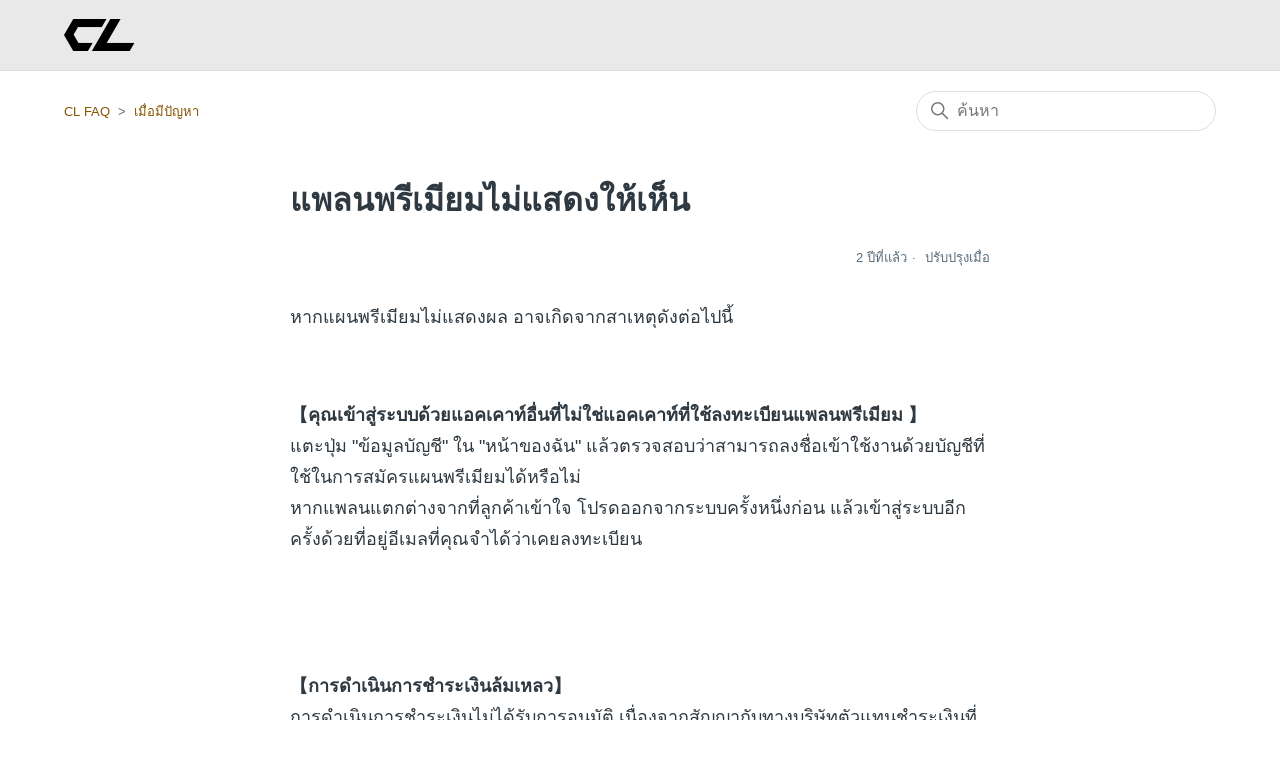

--- FILE ---
content_type: text/html; charset=utf-8
request_url: https://help.cl-live.com/hc/th/articles/4415788073241-%E0%B9%81%E0%B8%9E%E0%B8%A5%E0%B8%99%E0%B8%9E%E0%B8%A3%E0%B8%B5%E0%B9%80%E0%B8%A1%E0%B8%B5%E0%B8%A2%E0%B8%A1%E0%B9%84%E0%B8%A1-%E0%B9%81%E0%B8%AA%E0%B8%94%E0%B8%87%E0%B9%83%E0%B8%AB-%E0%B9%80%E0%B8%AB-%E0%B8%99
body_size: 7509
content:
<!DOCTYPE html>
<html dir="ltr" lang="th">
<head>
  <meta charset="utf-8" />
  <!-- v26840 -->


  <title>แพลนพรีเมียมไม่แสดงให้เห็น &ndash; CL FAQ</title>

  

  <meta name="description" content="หากแผนพรีเมียมไม่แสดงผล อาจเกิดจากสาเหตุดังต่อไปนี้   【คุณเข้าสู่ระบบด้วยแอคเคาท์อื่นที่ไม่ใช่แอคเคาท์ที่ใช้ลงทะเบียนแพลนพรีเมียม..." /><meta property="og:image" content="https://help.cl-live.com/hc/theming_assets/01HZM5RCCPZ5H2YA7KNFZKJX89" />
<meta property="og:type" content="website" />
<meta property="og:site_name" content="CL FAQ" />
<meta property="og:title" content="แพลนพรีเมียมไม่แสดงให้เห็น" />
<meta property="og:description" content="หากแผนพรีเมียมไม่แสดงผล อาจเกิดจากสาเหตุดังต่อไปนี้
 
【คุณเข้าสู่ระบบด้วยแอคเคาท์อื่นที่ไม่ใช่แอคเคาท์ที่ใช้ลงทะเบียนแพลนพรีเมียม 】แตะปุ่ม &quot;ข้อมูลบัญชี&quot; ใน &quot;หน้าของฉัน&quot; แล้วตรวจสอบว่าสามารถลงชื่อเข..." />
<meta property="og:url" content="https://help.cl-live.com/hc/th/articles/4415788073241" />
<link rel="canonical" href="https://help.cl-live.com/hc/th/articles/4415788073241-%E0%B9%81%E0%B8%9E%E0%B8%A5%E0%B8%99%E0%B8%9E%E0%B8%A3%E0%B8%B5%E0%B9%80%E0%B8%A1%E0%B8%B5%E0%B8%A2%E0%B8%A1%E0%B9%84%E0%B8%A1-%E0%B9%81%E0%B8%AA%E0%B8%94%E0%B8%87%E0%B9%83%E0%B8%AB-%E0%B9%80%E0%B8%AB-%E0%B8%99">
<link rel="alternate" hreflang="en-us" href="https://help.cl-live.com/hc/en-us/articles/4415788073241-My-premium-plan-is-not-reflected">
<link rel="alternate" hreflang="id" href="https://help.cl-live.com/hc/id/articles/4415788073241-Paket-Premium-tidak-tercantum">
<link rel="alternate" hreflang="ja" href="https://help.cl-live.com/hc/ja/articles/4415788073241-%E3%83%97%E3%83%AC%E3%83%9F%E3%82%A2%E3%83%A0%E3%83%97%E3%83%A9%E3%83%B3%E3%81%8C%E5%8F%8D%E6%98%A0%E3%81%95%E3%82%8C%E3%81%AA%E3%81%84">
<link rel="alternate" hreflang="ko" href="https://help.cl-live.com/hc/ko/articles/4415788073241-%ED%94%84%EB%A6%AC%EB%AF%B8%EC%97%84-%ED%94%8C%EB%9E%9C%EC%9D%B8-%EB%B0%98%EC%98%81%EB%90%98%EC%A7%80-%EC%95%8A%EC%9D%8C">
<link rel="alternate" hreflang="th" href="https://help.cl-live.com/hc/th/articles/4415788073241-%E0%B9%81%E0%B8%9E%E0%B8%A5%E0%B8%99%E0%B8%9E%E0%B8%A3%E0%B8%B5%E0%B9%80%E0%B8%A1%E0%B8%B5%E0%B8%A2%E0%B8%A1%E0%B9%84%E0%B8%A1-%E0%B9%81%E0%B8%AA%E0%B8%94%E0%B8%87%E0%B9%83%E0%B8%AB-%E0%B9%80%E0%B8%AB-%E0%B8%99">
<link rel="alternate" hreflang="x-default" href="https://help.cl-live.com/hc/ja/articles/4415788073241-%E3%83%97%E3%83%AC%E3%83%9F%E3%82%A2%E3%83%A0%E3%83%97%E3%83%A9%E3%83%B3%E3%81%8C%E5%8F%8D%E6%98%A0%E3%81%95%E3%82%8C%E3%81%AA%E3%81%84">
<link rel="alternate" hreflang="zh" href="https://help.cl-live.com/hc/zh-tw/articles/4415788073241-%E6%88%91%E7%9A%84%E9%AB%98%E7%B4%9A%E6%96%B9%E6%A1%88%E6%B2%92%E6%9C%89%E5%8F%8D%E6%87%89%E5%88%B0%E6%9C%83%E5%93%A1%E7%8B%80%E6%85%8B">
<link rel="alternate" hreflang="zh-cn" href="https://help.cl-live.com/hc/zh-cn/articles/4415788073241-%E6%9C%AA%E6%98%BE%E7%A4%BA%E5%B7%B2%E8%AE%A2%E9%98%85%E9%AB%98%E7%BA%A7%E5%A5%97%E9%A4%90">
<link rel="alternate" hreflang="zh-tw" href="https://help.cl-live.com/hc/zh-tw/articles/4415788073241-%E6%88%91%E7%9A%84%E9%AB%98%E7%B4%9A%E6%96%B9%E6%A1%88%E6%B2%92%E6%9C%89%E5%8F%8D%E6%87%89%E5%88%B0%E6%9C%83%E5%93%A1%E7%8B%80%E6%85%8B">

  <link rel="stylesheet" href="//static.zdassets.com/hc/assets/application-f34d73e002337ab267a13449ad9d7955.css" media="all" id="stylesheet" />
  <link rel="stylesheet" type="text/css" href="/hc/theming_assets/11806472/900003819326/style.css?digest=33379159923481">

  <link rel="icon" type="image/x-icon" href="/hc/theming_assets/01HZM5RCH91B5ZG0SKWXAB36ZB">

    

  <meta content="width=device-width, initial-scale=1.0" name="viewport" />

<!-- Load Bowser v2.10.0 -->
<script type="text/javascript" src="/hc/theming_assets/01HZM5RC755SGF4D8FT76QJVXQ"></script>

<!-- Configure CL Sans -->
<style>
	@font-face {
		font-family: 'CL Sans';
		font-weight: bold;
		font-display: fallback;
		src: url(/hc/theming_assets/01HZM5RBBM4KT486RFX2AVP8WJ) format("woff2"),
		url(/hc/theming_assets/01HZM5RB7CRQACA8V7CSQF4WKK) format("woff"),
		url(/hc/theming_assets/01HZM5RC24F7CJKZ2Y4S90JTYG) format("embedded-opentype"),
		url(/hc/theming_assets/01HZM5RACGY27HT5W9GEW609DN) format("opentype");
		unicode-range: U+000-5FF;
	}
</style>

<!-- set dynamic variables to window.zendesk -->
<script>
	window.zendesk = {
		ignoreSecOnApp: "4415798286233",
		translations: {
			mailTitle: "ติดต่อสอบถามไปยัง CL",
			mailBaseText: "ขอขอบคุณที่ใช้บริการ CL เสมอมา\n\n โปรดระบุรายละเอียดที่ติดต่อสอบถามทางด้านล่าง\n\n■รายละเอียดที่ติดต่อสอบถาม\n\n■ช่วงที่เกิดความขัดข้อง\n\n■ความถี่ที่เกิดขึ้น (ทุกครั้ง, ประมาณ 1 ใน 3 ครั้ง ฯลฯ)\n\n■สถานการณ์ในขณะนั้น\n\n※โปรดตั้งค่าเพื่อให้คุณสามารถรับอีเมลจากโดเมน「@mail.cl-live.com」ได้ด้วย\n\nเราจะทุ่มเทความพยายามในการมอบบริการที่ทำให้ลูกค้าที่ใช้บริการทุกท่านพึงพอใจ จากนี้ไปก็ขอความกรุณาสนับสนุน CL ต่อไปด้วย\n\n------------------",
		}
	};
</script>
  
</head>
<body class="">
  
  
  

  <a class="skip-navigation" tabindex="1" href="#main-content">ข้ามไปยังเนื้อหาหลัก</a>

<header class="header">
  <div class="header-inner">
    <div class="logo">
      <a href="https://www.cl-live.com">
        <img src="/hc/theming_assets/01HZM5RCCPZ5H2YA7KNFZKJX89" alt="โฮมเพจศูนย์ความช่วยเหลือ CL FAQ" />
      </a>
    </div>
  </div>
</header>

  <main role="main">
    <div class="container-divider"></div>
<div class="container">
  <nav class="sub-nav">
    <ol class="breadcrumbs">
  
    <li title="CL FAQ">
      
        <a href="/hc/th">CL FAQ</a>
      
    </li>
  
    <li title="เมื่อมีปัญหา">
      
        <a href="/hc/th/sections/4415798290073-%E0%B9%80%E0%B8%A1%E0%B8%B7-%E0%B8%AD%E0%B8%A1%E0%B8%B5%E0%B8%9B%E0%B8%B1%E0%B8%8D%E0%B8%AB%E0%B8%B2">เมื่อมีปัญหา</a>
      
    </li>
  
</ol>

    <div class="search-container">
      <svg xmlns="http://www.w3.org/2000/svg" width="12" height="12" focusable="false" viewBox="0 0 12 12" class="search-icon">
        <circle cx="4.5" cy="4.5" r="4" fill="none" stroke="currentColor"/>
        <path stroke="currentColor" stroke-linecap="round" d="M11 11L7.5 7.5"/>
      </svg>
      <form role="search" class="search" data-search="" action="/hc/th/search" accept-charset="UTF-8" method="get"><input type="hidden" name="utf8" value="&#x2713;" autocomplete="off" /><input type="hidden" name="category" id="category" value="4412319832345" autocomplete="off" />
<input type="search" name="query" id="query" placeholder="ค้นหา" aria-label="ค้นหา" /></form>
    </div>
  </nav>

  <div class="article-container" id="article-container">
    <aside class="article-sidebar" aria-labelledby="section-articles-title">
      
    </aside>

    <article id="main-content" class="article">
      <header class="article-header">
        <h1 title="แพลนพรีเมียมไม่แสดงให้เห็น" class="article-title">
          แพลนพรีเมียมไม่แสดงให้เห็น
          
        </h1>

        <div class="article-author">
          
          <div class="article-meta">
            

            <ul class="meta-group">
              
                <li class="meta-data"><time datetime="2023-07-20T09:57:07Z" title="2023-07-20T09:57:07Z" data-datetime="relative">20 กรกฎาคม, 2023 09:57</time></li>
                <li class="meta-data">ปรับปรุงเมื่อ</li>
              
            </ul>
          </div>
        </div>

        
      </header>

      <section class="article-info">
        <div class="article-content">
          <div class="article-body"><p>หากแผนพรีเมียมไม่แสดงผล อาจเกิดจากสาเหตุดังต่อไปนี้</p>
<p>&nbsp;</p>
<p><span class="wysiwyg-font-size-large"><strong>【คุณเข้าสู่ระบบด้วยแอคเคาท์อื่นที่ไม่ใช่แอคเคาท์ที่ใช้ลงทะเบียนแพลนพรีเมียม 】</strong></span><br>แตะปุ่ม "ข้อมูลบัญชี" ใน "หน้าของฉัน" แล้วตรวจสอบว่าสามารถลงชื่อเข้าใช้งานด้วยบัญชีที่ใช้ในการสมัครแผนพรีเมียมได้หรือไม่<br>หากแพลนแตกต่างจากที่ลูกค้าเข้าใจ โปรดออกจากระบบครั้งหนึ่งก่อน แล้วเข้าสู่ระบบอีกครั้งด้วยที่อยู่อีเมลที่คุณจำได้ว่าเคยลงทะเบียน</p>
<p>&nbsp;</p>
<p>&nbsp;</p>
<p><span class="wysiwyg-font-size-large"><strong>【การดำเนินการชำระเงินล้มเหลว】</strong></span><br>การดำเนินการชำระเงินไม่ได้รับการอนุมัติ เนื่องจากสัญญากับทางบริษัทตัวแทนชำระเงินที่ลูกค้าใช้บริการอยู่<br>ตรวจสอบ "รายละเอียดแผน" ใน "หน้าของฉัน" หากพบข้อมูลที่ไม่คุ้นเคยในแผนของคุณ ให้ตรวจสอบรายละเอียดในสัญญากับตัวแทนชำระเงินแล้วลองใหม่อีกครั้ง</p>
<p>&nbsp;</p>
<p>※สำหรับ "บัตรเดบิต" และ "บัตรเติมเงิน" บางประเภทอาจไม่สามารถใช้ซื้อได้ ทั้งนี้ขึ้นอยู่กับข้อบังคับ ฯลฯ ของผู้ออกบัตรในกรณีนี้ โปรดพิจารณาบัตรใบอื่นที่มีหรือวิธีชำระเงินอื่น<br>※สำหรับลูกค้าที่ทำสัญญาใช้แพลนค่าบริการใหม่ "povo 2.0" จะไม่สามารถใช้การชำระเงินแบบง่ายของ au (การชำระเงินรวมค่าสื่อสาร) ได้ เมื่อลูกค้าที่ตั้งค่าวิธีชำระเงินรายเดือนไว้ปัจจุบันเป็น "การชำระเงินแบบง่ายของ au" ได้เปลี่ยนแพลนเป็น "povo2.0" จะถูกยกเลิกสัญญาโดยอัตโนมัติ<br>ดูรายละเอียดได้ที่นี่<br><a href="https://www.cl-live.com/news/mF6zrcWfkj75vawwiKcTUd">https://www.cl-live.com/news/mF6zrcWfkj75vawwiKcTUd</a></p>
<p>&nbsp;</p>
<p>&nbsp;</p>
<p><span class="wysiwyg-font-size-large"><strong>【การเปิดใช้งานบัญชีแผนพรีเมียมอีกครั้งโดยไม่ใช้แอปพลิเคชัน CL】</strong></span><br>สำหรับผู้ที่สมัครแผนพรีเมียมที่ iTunes Store (App Store), Google Play หรือหน้าจอการตั้งค่าของอุปกรณ์ แผนของคุณอาจไม่แสดงผล<br>ตรวจสอบ "รายละเอียดแผน" ใน "หน้าของฉัน" หากพบข้อมูลที่ไม่คุ้นเคยในแผนของคุณ ให้แตะปุ่ม "กู้คืนแผนที่ซื้อ" ใน "หน้าของฉัน"</p></div>
          
        </div>
      </section>

      <footer>
        <div class="article-footer">
          
          
        </div>
      </footer>

      <div class="article-relatives">
        
          <div data-recent-articles></div>
        
        
          
  <section class="related-articles">
    
      <h2 class="related-articles-title">บทความที่เกี่ยวข้อง</h2>
    
    <ul>
      
        <li>
          <a href="/hc/th/related/click?data=BAh7CjobZGVzdGluYXRpb25fYXJ0aWNsZV9pZGwrCBkt7SAEBDoYcmVmZXJyZXJfYXJ0aWNsZV9pZGwrCBnBeiEEBDoLbG9jYWxlSSIHdGgGOgZFVDoIdXJsSSIB%[base64]" rel="nofollow">ต้องการเปลี่ยนวิธีชำระเงิน</a>
        </li>
      
        <li>
          <a href="/hc/th/related/click?data=[base64]%3D%3D--4c0199b3bf9149863feba0004cd368cb85fac963" rel="nofollow">วิธีชำระเงิน</a>
        </li>
      
        <li>
          <a href="/hc/th/related/click?data=BAh7CjobZGVzdGluYXRpb25fYXJ0aWNsZV9pZGwrCJkU6F%[base64]" rel="nofollow">ฉันไม่สามารถลงชื่อเข้าใช้งานได้</a>
        </li>
      
        <li>
          <a href="/hc/th/related/click?data=[base64]" rel="nofollow">ต้องการสมัคร CL พรีเมียม</a>
        </li>
      
        <li>
          <a href="/hc/th/related/click?data=[base64]%3D--f1e1fa4b3c87c31610a7b2f90a9c99ce8dab8905" rel="nofollow">วิธียกเลิก CL พรีเมียม</a>
        </li>
      
    </ul>
  </section>


        
      </div>
      

      <a class="back-to-home" title="หน้าหลัก" href="/hc/th">
        ไปส่วนแรกสุดของ FAQ
      </a>
    </article>
  </div>
</div>

  </main>

  <footer class="footer">
  <div class="footer-inner">
    <div class="copyright">
      <svg width="49" height="22" viewBox="0 0 181 82"><title>CL</title><path fill="currentColor" d="M23.67 0h85.13L96.866 20.672H35.86L24.701 39.998 37.015 61.33h36.377L61.457 82H23.67L0 41 23.67 0zm95.025 0h26.25l-35.414 61.33h70.818v.002L168.415 82H71.352l47.343-82z"></path></svg>
      <p>
        Copyright © CyberLDH, Inc.
      </p>
    </div>

    <div class="footer-language-selector">
      
        <div class="dropdown language-selector">
          <button class="dropdown-toggle" aria-haspopup="true">
            ไทย
            <svg xmlns="http://www.w3.org/2000/svg" width="12" height="12" focusable="false" viewBox="0 0 12 12" class="dropdown-chevron-icon">
              <path fill="none" stroke="currentColor" stroke-linecap="round" d="M3 4.5l2.6 2.6c.2.2.5.2.7 0L9 4.5"/>
            </svg>
          </button>
          <span class="dropdown-menu dropdown-menu-end" role="menu">
            
              <a href="/hc/change_language/en-us?return_to=%2Fhc%2Fen-us%2Farticles%2F4415788073241-My-premium-plan-is-not-reflected" dir="ltr" rel="nofollow" role="menuitem">
                English (US)
              </a>
            
              <a href="/hc/change_language/id?return_to=%2Fhc%2Fid%2Farticles%2F4415788073241-Paket-Premium-tidak-tercantum" dir="ltr" rel="nofollow" role="menuitem">
                Bahasa Indonesia
              </a>
            
              <a href="/hc/change_language/ja?return_to=%2Fhc%2Fja%2Farticles%2F4415788073241-%25E3%2583%2597%25E3%2583%25AC%25E3%2583%259F%25E3%2582%25A2%25E3%2583%25A0%25E3%2583%2597%25E3%2583%25A9%25E3%2583%25B3%25E3%2581%258C%25E5%258F%258D%25E6%2598%25A0%25E3%2581%2595%25E3%2582%258C%25E3%2581%25AA%25E3%2581%2584" dir="ltr" rel="nofollow" role="menuitem">
                日本語
              </a>
            
              <a href="/hc/change_language/ko?return_to=%2Fhc%2Fko%2Farticles%2F4415788073241-%25ED%2594%2584%25EB%25A6%25AC%25EB%25AF%25B8%25EC%2597%2584-%25ED%2594%258C%25EB%259E%259C%25EC%259D%25B8-%25EB%25B0%2598%25EC%2598%2581%25EB%2590%2598%25EC%25A7%2580-%25EC%2595%258A%25EC%259D%258C" dir="ltr" rel="nofollow" role="menuitem">
                한국어
              </a>
            
              <a href="/hc/change_language/zh-cn?return_to=%2Fhc%2Fzh-cn%2Farticles%2F4415788073241-%25E6%259C%25AA%25E6%2598%25BE%25E7%25A4%25BA%25E5%25B7%25B2%25E8%25AE%25A2%25E9%2598%2585%25E9%25AB%2598%25E7%25BA%25A7%25E5%25A5%2597%25E9%25A4%2590" dir="ltr" rel="nofollow" role="menuitem">
                简体中文
              </a>
            
              <a href="/hc/change_language/zh-tw?return_to=%2Fhc%2Fzh-tw%2Farticles%2F4415788073241-%25E6%2588%2591%25E7%259A%2584%25E9%25AB%2598%25E7%25B4%259A%25E6%2596%25B9%25E6%25A1%2588%25E6%25B2%2592%25E6%259C%2589%25E5%258F%258D%25E6%2587%2589%25E5%2588%25B0%25E6%259C%2583%25E5%2593%25A1%25E7%258B%2580%25E6%2585%258B" dir="ltr" rel="nofollow" role="menuitem">
                繁體中文
              </a>
            
          </span>
        </div>
      
    </div>
  </div>
</footer>



  <!-- / -->

  
  <script src="//static.zdassets.com/hc/assets/th.55e36ca84be55664e2e4.js"></script>
  

  <script type="text/javascript">
  /*

    Greetings sourcecode lurker!

    This is for internal Zendesk and legacy usage,
    we don't support or guarantee any of these values
    so please don't build stuff on top of them.

  */

  HelpCenter = {};
  HelpCenter.account = {"subdomain":"cl-live","environment":"production","name":"CL-Zendesk"};
  HelpCenter.user = {"identifier":"da39a3ee5e6b4b0d3255bfef95601890afd80709","email":null,"name":"","role":"anonymous","avatar_url":"https://assets.zendesk.com/hc/assets/default_avatar.png","is_admin":false,"organizations":[],"groups":[]};
  HelpCenter.internal = {"asset_url":"//static.zdassets.com/hc/assets/","web_widget_asset_composer_url":"https://static.zdassets.com/ekr/snippet.js","current_session":{"locale":"th","csrf_token":null,"shared_csrf_token":null},"usage_tracking":{"event":"article_viewed","data":"[base64]--9434f88d2ba3665a759529fe058f824535284390","url":"https://help.cl-live.com/hc/activity"},"current_record_id":"4415788073241","current_record_url":"/hc/th/articles/4415788073241-%E0%B9%81%E0%B8%9E%E0%B8%A5%E0%B8%99%E0%B8%9E%E0%B8%A3%E0%B8%B5%E0%B9%80%E0%B8%A1%E0%B8%B5%E0%B8%A2%E0%B8%A1%E0%B9%84%E0%B8%A1-%E0%B9%81%E0%B8%AA%E0%B8%94%E0%B8%87%E0%B9%83%E0%B8%AB-%E0%B9%80%E0%B8%AB-%E0%B8%99","current_record_title":"แพลนพรีเมียมไม่แสดงให้เห็น","current_text_direction":"ltr","current_brand_id":900003819326,"current_brand_name":"CL-Zendesk","current_brand_url":"https://cl-live.zendesk.com","current_brand_active":true,"current_path":"/hc/th/articles/4415788073241-%E0%B9%81%E0%B8%9E%E0%B8%A5%E0%B8%99%E0%B8%9E%E0%B8%A3%E0%B8%B5%E0%B9%80%E0%B8%A1%E0%B8%B5%E0%B8%A2%E0%B8%A1%E0%B9%84%E0%B8%A1-%E0%B9%81%E0%B8%AA%E0%B8%94%E0%B8%87%E0%B9%83%E0%B8%AB-%E0%B9%80%E0%B8%AB-%E0%B8%99","show_autocomplete_breadcrumbs":true,"user_info_changing_enabled":false,"has_user_profiles_enabled":false,"has_end_user_attachments":true,"user_aliases_enabled":false,"has_anonymous_kb_voting":false,"has_multi_language_help_center":true,"show_at_mentions":false,"embeddables_config":{"embeddables_web_widget":false,"embeddables_help_center_auth_enabled":false,"embeddables_connect_ipms":false},"answer_bot_subdomain":"static","gather_plan_state":"cancelled","has_article_verification":false,"has_gather":false,"has_ckeditor":false,"has_community_enabled":false,"has_community_badges":false,"has_community_post_content_tagging":false,"has_gather_content_tags":false,"has_guide_content_tags":true,"has_user_segments":true,"has_answer_bot_web_form_enabled":false,"has_garden_modals":false,"theming_cookie_key":"hc-da39a3ee5e6b4b0d3255bfef95601890afd80709-2-preview","is_preview":false,"has_search_settings_in_plan":true,"theming_api_version":2,"theming_settings":{"brand_color":"#17494D","brand_text_color":"#FFFFFF","text_color":"#2F3941","link_color":"#875400","visited_link_color":"#875400","background_color":"#FFFFFF","heading_font":"-apple-system, BlinkMacSystemFont, 'Segoe UI', Helvetica, Arial, sans-serif","text_font":"-apple-system, BlinkMacSystemFont, 'Segoe UI', Helvetica, Arial, sans-serif","logo":"/hc/theming_assets/01HZM5RCCPZ5H2YA7KNFZKJX89","show_brand_name":false,"favicon":"/hc/theming_assets/01HZM5RCH91B5ZG0SKWXAB36ZB","homepage_background_image":"/hc/theming_assets/01HZM5RCNB5Q6W05QWFYN032FT","community_background_image":"/hc/theming_assets/01HZM5RCTMCZEJ062DM3ARE3SC","community_image":"/hc/theming_assets/01HZM5RDDYTPSCYH8RPNPPK2RB","instant_search":true,"scoped_kb_search":true,"scoped_community_search":true,"show_recent_activity":false,"show_articles_in_section":false,"show_article_author":false,"show_article_comments":false,"show_follow_article":false,"show_recently_viewed_articles":true,"show_related_articles":true,"show_article_sharing":false,"show_follow_section":false,"show_follow_post":false,"show_post_sharing":false,"show_follow_topic":false,"logo_link_url":"https://www.cl-live.com","ignore_sections_on_app":"4415798286233"},"has_pci_credit_card_custom_field":false,"help_center_restricted":false,"is_assuming_someone_else":false,"flash_messages":[],"user_photo_editing_enabled":true,"user_preferred_locale":"ja","base_locale":"th","login_url":"https://cl-live.zendesk.com/access?brand_id=900003819326\u0026return_to=https%3A%2F%2Fhelp.cl-live.com%2Fhc%2Fth%2Farticles%2F4415788073241-%25E0%25B9%2581%25E0%25B8%259E%25E0%25B8%25A5%25E0%25B8%2599%25E0%25B8%259E%25E0%25B8%25A3%25E0%25B8%25B5%25E0%25B9%2580%25E0%25B8%25A1%25E0%25B8%25B5%25E0%25B8%25A2%25E0%25B8%25A1%25E0%25B9%2584%25E0%25B8%25A1-%25E0%25B9%2581%25E0%25B8%25AA%25E0%25B8%2594%25E0%25B8%2587%25E0%25B9%2583%25E0%25B8%25AB-%25E0%25B9%2580%25E0%25B8%25AB-%25E0%25B8%2599","has_alternate_templates":false,"has_custom_statuses_enabled":true,"has_hc_generative_answers_setting_enabled":true,"has_generative_search_with_zgpt_enabled":false,"has_suggested_initial_questions_enabled":false,"has_guide_service_catalog":true,"has_service_catalog_search_poc":false,"has_service_catalog_itam":false,"has_csat_reverse_2_scale_in_mobile":false,"has_knowledge_navigation":false,"has_unified_navigation":false,"has_unified_navigation_eap_access":false,"has_csat_bet365_branding":false,"version":"v26840","dev_mode":false};
</script>

  
  
  <script src="//static.zdassets.com/hc/assets/hc_enduser-be182e02d9d03985cf4f06a89a977e3d.js"></script>
  <script type="text/javascript" src="/hc/theming_assets/11806472/900003819326/script.js?digest=33379159923481"></script>
  
</body>
</html>

--- FILE ---
content_type: text/javascript
request_url: https://static.zdassets.com/hc/assets/th.55e36ca84be55664e2e4.js
body_size: 44688
content:
!function(){window.I18N=window.I18N||{};var e={locale:"th",direction:"ltr",translations:{"activemodel.attributes.request.anonymous_requester_email":"Anonymous requester email:","activemodel.attributes.request.recaptcha":"Recaptcha:","activemodel.errors.models.topic_form.attributes.base.topic_limit":"You have reached the maximum number of topics for your account: %{topic_limit}","activerecord.attributes.comment.body":"Comment:","activerecord.attributes.community_comment.body":"Comment:","activerecord.errors.format":"%{attribute} %{message}","activerecord.errors.full_messages.format":"%{attribute} %{message}","activerecord.errors.messages.could_not_save":"Could not save file","activerecord.errors.messages.not_an_integer":"must be an integer","activerecord.errors.models.access_policy.attributes.manageable_by.inclusion":"Must be `staff` or `managers`","activerecord.errors.models.access_policy.attributes.viewable_by.inclusion":"Must be `everybody`, `signed_in_users`, or `staff`","activerecord.errors.models.article_subscription.attributes.user_id.taken":"is already following this article.","activerecord.errors.models.community_post.attributes.title.too_long.other":"is too long (maximum is %{count} characters)","activerecord.errors.models.dc/translation.attributes.body.too_large":"exceeds maximum size","activerecord.errors.models.help_center.attributes.brand.inactive":"cannot be inactive","activerecord.errors.models.user_segment.attributes.group_restrictions.invalid_restrictions_for_user_type":"group restrictions cannot be set for user type `signed_in_users`","activerecord.errors.models.user_segment.attributes.group_restrictions.not_on_same_account":"could not find one or more of the specified groups","activerecord.errors.models.user_segment.attributes.organization_restrictions.invalid_restrictions_for_user_type":"organization restrictions cannot be set for user type `staff`","activerecord.errors.models.user_segment.attributes.organization_restrictions.not_on_same_account":"could not find one or more of the specified organizations","activerecord.errors.models.user_segment.attributes.user_type.inclusion":"value `%{value}` invalid; must be either `staff` or `signed_in_users`","activerecord.errors.models.user_segment.built_in_modification":"Built-in user segments cannot be modified.","activerecord.errors.models.user_segment.user_segment_limit_reached":"You have reached the maximum number of user segments","datetime.distance_in_words.almost_x_years.one":"almost 1 year","datetime.distance_in_words.almost_x_years.other":"almost {{count}} years","datetime.distance_in_words.prompts.day":"Day","datetime.distance_in_words.prompts.hour":"Hour","datetime.distance_in_words.prompts.minute":"Minute","datetime.distance_in_words.prompts.month":"Month","datetime.distance_in_words.prompts.second":"Second","datetime.distance_in_words.prompts.year":"Year","en.activemodel.errors.models.article_attachment.attributes.file.size_too_big":"File too big","errors.format":"%{attribute} %{message}","errors.messages.access_policy.organization_restrictions.new_organization_restrictions_not_allowed_by_plan":"Your plan does not support this feature. You cannot add new organization restrictions.","errors.messages.access_policy.restricted_to_group_ids.new_group_restrictions_not_allowed_by_plan":"Your plan does not support this feature. You cannot add new group restrictions.","errors.messages.access_policy.tag_restrictions.new_tag_restrictions_not_allowed_by_plan":"Your plan does not support this feature. You cannot add new tag restrictions.","errors.messages.access_policy.viewable_by.section_agents_and_managers_not_allowed_by_plan_v2":"Your plan does not support this feature. You cannot restrict to agents and admins. Please choose another option.","errors.messages.request.missing_ticket_form_id":"Please select a ticket form and try again.","errors.messages.request.too_many_attachments":"Too many files are attached.","errors.messages.request.uploaded_attachments_expired":"Uploaded attachments expired. Please remove the attachments and reupload them before submitting again.","errors.messages.same_account":"does not belong to a valid account","helpers.select.prompt":"Please select","helpers.submit.create":"Create %{model}","helpers.submit.submit":"Save %{model}","helpers.submit.update":"Update %{model}","number.currency.format.delimiter":",","number.currency.format.format":"%u%n","number.currency.format.precision":2,"number.currency.format.separator":".","number.currency.format.significant":!1,"number.currency.format.strip_insignificant_zeros":!1,"number.currency.format.unit":"$","number.format.delimiter":",","number.format.precision":2,"number.format.separator":".","number.format.significant":!1,"number.format.strip_insignificant_zeros":!1,"number.human.decimal_units.format":"%n %u","number.human.decimal_units.units.billion":"Billion","number.human.decimal_units.units.million":"Million","number.human.decimal_units.units.quadrillion":"Quadrillion","number.human.decimal_units.units.thousand":"Thousand","number.human.decimal_units.units.trillion":"Trillion","number.human.decimal_units.units.unit":"","number.human.format.delimiter":"","number.human.format.precision":3,"number.human.format.significant":!0,"number.human.format.strip_insignificant_zeros":!0,"number.human.storage_units.format":"%n %u","number.human.storage_units.units.byte.one":"Byte","number.human.storage_units.units.byte.other":"Bytes","number.human.storage_units.units.gb":"GB","number.human.storage_units.units.kb":"KB","number.human.storage_units.units.mb":"MB","number.human.storage_units.units.tb":"TB","percentage.format.delimiter":"","pre_guide.txt.help_center.views.navbar.help_center_settings":"การตั้งค่าศูนย์ความช่วยเหลือ","precision.format.delimiter":"","recaptcha.errors.recaptcha_unreachable":"Sorry, we failed to validate your response. Please try again.","recaptcha.errors.verification_failed":"Your response is incorrect. Please try again.","recaptcha.widget.audio":"I want audio instead","recaptcha.widget.audio_hint_text":"Enter the numbers you hear","recaptcha.widget.image":"I want an image instead","recaptcha.widget.image_hint_text":"Enter the words shown above","recaptcha.widget.reload":"Other words please","support.select.prompt":"Please select","txt.help_center.admin.answer_bot.default_form_name":"Default Ticket Form","txt.help_center.article.error.invalid_source_locale":"Source locale value ({{value}}) is invalid for this Help Center and should exist in the article translations.","txt.help_center.article.error.invalid_translation_locales.one":"Translation locale value (%{values}) is invalid for this Help Center.","txt.help_center.article.error.invalid_translation_locales.other":"Translation locale values (%{values}) are invalid for this Help Center.","txt.help_center.article.error.missing_permission_group_id":"You must provide permission_group_id.","txt.help_center.article.error.missing_user_segment_id":"You must provide user_segment_id. Set to 'null' to make it visible to everyone.","txt.help_center.article.error.subsections_not_allowed":"You cannot place an article in a subsection on your Guide plan.","txt.help_center.concerns.template_resolution.invalid_template":"Invalid template","txt.help_center.contact_details_modal.addEmailAddressField.label":"เพิ่มที่อยู่อีเมล","txt.help_center.contact_details_modal.addEmailAddressField.validation.duplicateEmail":"อีเมลนี้ถูกใช้ไปแล้ว","txt.help_center.contact_details_modal.addEmailAddressField.validation.invalidEmail":"ป้อนที่อยู่อีเมลที่ถูกต้อง","txt.help_center.contact_details_modal.addEmailButton.label":"เพิ่มอีเมล","txt.help_center.contact_details_modal.addPhoneButton.label":"เพิ่มโทรศัพท์","txt.help_center.contact_details_modal.addPhoneNumberField.label":"เพิ่มหมายเลขโทรศัพท์","txt.help_center.contact_details_modal.addPhoneNumberField.validation.duplicatePhone":"หมายเลขโทรศัพท์ถูกใช้ไปแล้ว","txt.help_center.contact_details_modal.addPhoneNumberField.validation.invalidPhone":"ป้อนหมายเลขโทรศัพท์ที่ถูกต้อง","txt.help_center.contact_details_modal.addPhoneNumberField.validation.invalidPhoneNumber":"ป้อนหมายเลขโทรศัพท์ที่ถูกต้อง","txt.help_center.contact_details_modal.contextMenu.remove":"ลบออก","txt.help_center.contact_details_modal.contextMenu.resendVerification":"ส่งอีเมลตรวจยืนยันอีกครั้ง","txt.help_center.contact_details_modal.contextMenu.setAsPrimaryEmail":"ตั้งค่าเป็นวิธีหลัก","txt.help_center.contact_details_modal.contextMenu.setAsPrimaryPhone":"ตั้งค่าเป็นวิธีหลัก","txt.help_center.contact_details_modal.descriptionV2":"มีเพียงผู้ดูแลระบบเท่านั้นที่จะเห็นรายละเอียดการติดต่อของคุณ","txt.help_center.contact_details_modal.emailField.labelV2":"อีเมล* (จําเป็น)","txt.help_center.contact_details_modal.emailLimitReachedAlert.body":"คุณมีที่อยู่อีเมลถึงขีดจำกัดแล้ว ลบบางที่อยู่เพื่อเพิ่มที่อยู่อีเมลใหม่","txt.help_center.contact_details_modal.emailLimitReachedAlert.title":"อีเมลถึงขีดจำกัดแล้ว","txt.help_center.contact_details_modal.emailVerificationAlert.body":"อีเมลตรวจยืนยันถูกส่งไปยัง {{email_address}} หากคุณไม่เห็นอีเมล ให้ตรวจสอบโฟลเดอร์สแปม หรือ{{#resend_link}}ส่งการตรวจยืนยันอีกครั้ง{{/resend_link}}","txt.help_center.contact_details_modal.emailVerificationAlert.title":"ตรวจยืนยันอีเมลของคุณ","txt.help_center.contact_details_modal.notifications.addEmail.error":"ไม่สามารถเพิ่มที่อยู่อีเมลได้","txt.help_center.contact_details_modal.notifications.addEmail.success":"เพิ่มที่อยู่อีเมลแล้ว","txt.help_center.contact_details_modal.notifications.addPhoneNumber.error":"ไม่สามารถเพิ่มหมายเลขโทรศัพท์ได้","txt.help_center.contact_details_modal.notifications.addPhoneNumber.success":"เพิ่มหมายเลขโทรศัพท์แล้ว","txt.help_center.contact_details_modal.notifications.removeEmail.error":"ไม่สามารถนำที่อยู่อีเมลออกได้","txt.help_center.contact_details_modal.notifications.removeEmail.success":"นําที่อยู่อีเมลออกแล้ว","txt.help_center.contact_details_modal.notifications.removePhoneNumber.error":"ไม่สามารถนำหมายเลขโทรศัพท์ออกได้","txt.help_center.contact_details_modal.notifications.removePhoneNumber.success":"ลบหมายเลขโทรศัพท์แล้ว","txt.help_center.contact_details_modal.notifications.resendEmailVerification.error":"ไม่สามารถส่งอีเมลการตรวจสอบอีกครั้งได้","txt.help_center.contact_details_modal.notifications.resendEmailVerification.success":"ส่งการตรวจสอบอีกครั้ง","txt.help_center.contact_details_modal.notifications.updateProfile.error":"ไม่สามารถอัปเดตข้อมูลโปรไฟล์ได้","txt.help_center.contact_details_modal.notifications.updateProfile.success":"อัปเดตโปรไฟล์แล้ว","txt.help_center.contact_details_modal.phoneField.label":"โทรศัพท์","txt.help_center.contact_details_modal.phoneNumberLimitReached.body":"คุณมีหมายเลขโทรศัพท์ถึงขีดจำกัดแล้ว ลบบางหมายเลขเพื่อเพิ่มหมายเลขโทรศัพท์ใหม่","txt.help_center.contact_details_modal.phoneNumberLimitReached.title":"หมายเลขโทรศัพท์ถึงขีดจำกัดแล้ว","txt.help_center.contact_details_modal.tags.primaryEmail":"รายการหลัก","txt.help_center.contact_details_modal.tags.primaryPhone":"รายการหลัก","txt.help_center.contact_details_modal.tags.unverified":"ไม่มีการตรวจยืนยัน","txt.help_center.contact_details_modal.title":"รายละเอียดการติดต่อ","txt.help_center.controllers.admin.categories.create.error":"There was a problem adding the category.","txt.help_center.controllers.admin.categories.create.success":"Category was successfully added.","txt.help_center.controllers.admin.categories.destroy.initiated":'Category "%{category_name}" is marked for deletion and will be removed within a few minutes.',"txt.help_center.controllers.admin.categories.destroy.success":"Category was successfully deleted.","txt.help_center.controllers.admin.categories.update.error":"There was a problem updating the category.","txt.help_center.controllers.admin.categories.update.success":"Category was successfully updated.","txt.help_center.controllers.admin.category_translations.destroy.success":"Translation removed.","txt.help_center.controllers.admin.escalations.ticket.create.success":"Ticket was successfully added.","txt.help_center.controllers.admin.general_settings.show.locale_will_change":"Your account's default locale has been changed to %{locale_name}. Next time you update General Settings your Help Center's language will be switched to %{locale_name}.","txt.help_center.controllers.admin.general_settings.update.error":"มีปัญหาในการปรับปรุงการตั้งค่าทั่วไป","txt.help_center.controllers.admin.general_settings.update.errors.active_items_exist":"ไม่สามารถปิดแค็ตตาล็อกบริการได้ ลบรายการแค็ตตาล็อกบริการทั้งหมดก่อน","txt.help_center.controllers.admin.general_settings.update.errors.service_catalog_already_enabled":"ไม่สามารถเปิดใช้งานแค็ตตาล็อกบริการเมื่อถูกจัดเตรียมในศูนย์ความช่วยเหลืออื่น","txt.help_center.controllers.admin.general_settings.update.success":"ปรับปรุงการตั้งค่าทั่วไปสำเร็จแล้ว","txt.help_center.controllers.admin.help_center_translations.destroy.success":"Translation removed.","txt.help_center.controllers.admin.moderation_subscription.create.success":"You are now following the moderation and spam queues.","txt.help_center.controllers.admin.moderation_subscription.destroy.success":"You are no longer following the moderation and spam queues.","txt.help_center.controllers.admin.section_translations.destroy.success":"Translation removed.","txt.help_center.controllers.admin.sections.create.error":"There was a problem adding the section.","txt.help_center.controllers.admin.sections.create.success":"Section was successfully added.","txt.help_center.controllers.admin.sections.destroy.initiated":'Section "%{section_name}" is marked for deletion and will be removed within a few minutes.',"txt.help_center.controllers.admin.sections.destroy.success":"Section was successfully deleted.","txt.help_center.controllers.admin.sections.update.error":"There was a problem updating the section.","txt.help_center.controllers.admin.sections.update.success":"Section was successfully updated.","txt.help_center.controllers.admin.topics.destroy.initiated":'Topic "%{topic_name}" is marked for deletion and will be removed within a few minutes.',"txt.help_center.controllers.admin.translations.delete.success":"%{locale_name} translation was successfully deleted.","txt.help_center.controllers.admin.translations.mark_all_outdated.success":"All translations have successfully been marked as outdated.","txt.help_center.controllers.article_subscriptions.unsubscribe_from_token.removed":"You are no longer following this article.","txt.help_center.controllers.article_subscriptions.update.created":"You are now following this article.","txt.help_center.controllers.article_subscriptions.update.removed":"You are no longer following this article.","txt.help_center.controllers.comments.destroy.success":"Your comment has been deleted.","txt.help_center.controllers.comments.mark_as_pending.success":"The comment has been marked as pending approval.","txt.help_center.controllers.comments.mark_as_spam.success":"The comment has been marked as spam.","txt.help_center.controllers.community.comment.errors.externally_hosted_images_detected":"ข้อคิดเห็นของคุณมีภาพอย่างน้อยหนึ่งภาพที่คัดลอกมาจากเว็บไซต์อื่น ภาพดังกล่าวมีการไฮไลต์ไว้แล้ว โปรดใช้ตัวอัปโหลดของผู้แก้ไขเพื่อใส่ภาพลงในข้อคิดเห็นของคุณ","txt.help_center.controllers.community.comment.errors.too_many_comments":"Post is closed for further comments because the limit of comments per post has been reached.","txt.help_center.controllers.community.post.errors.externally_hosted_images_detected":"โพสต์ของคุณมีภาพอย่างน้อยหนึ่งภาพที่คัดลอกมาจากเว็บไซต์อื่น ภาพดังกล่าวมีการไฮไลต์ไว้แล้ว โปรดใช้ตัวอัปโหลดของผู้แก้ไขเพื่อใส่ภาพลงในโพสต์ของคุณ","txt.help_center.controllers.community.post.errors.title_too_long":"ชื่อที่ระบุยาวเกินไป","txt.help_center.controllers.community_post_subscriptions.unsubscribe_from_token.removed":"You are no longer following this post.","txt.help_center.controllers.content.create.rate_limit_exceeded":"You have exceeded the daily limit of posts that can be created by a user. Please try again in 24 hours.","txt.help_center.controllers.email.update.rate_limit_exceeded":"You have exceeded the hourly limit of email updates requested by a user. Please try again in 1 hour.","txt.help_center.controllers.email.verification.rate_limit_exceeded":"You have exceeded the hourly limit of verification emails requested by a user. Please try again in 1 hour.","txt.help_center.controllers.guide_media.account_limit_exceeded":"You've exceeded the limit of %{limit} article attachment for this account","txt.help_center.controllers.mark_as_spam.suspend_prompt":"Suspend user and remove all content by this user.","txt.help_center.controllers.mark_as_spam.suspended_successfully":"The user was successfully suspended. All content was removed.","txt.help_center.controllers.onboarding.error":"โอ๊ะ มีบางอย่างผิดพลาด! เราไม่สามารถสร้างศูนย์ความช่วยเหลือของคุณได้ โปรดลองอีกครั้งหรือติดต่อแผนกสนับสนุนลูกค้า หากข้อผิดพลาดยังคงอยู่","txt.help_center.controllers.post_statuses.create.error":"There was a problem adding your status.","txt.help_center.controllers.post_subscriptions.create.success":"You are now following this post.","txt.help_center.controllers.post_subscriptions.destroy.success":"You are no longer following this post.","txt.help_center.controllers.posts.destroy.initiated":'Post "%{post_title}" is marked for deletion and will be removed within a few minutes.',"txt.help_center.controllers.posts.destroy.success":"The post has been deleted.","txt.help_center.controllers.posts.mark_as_pending.success":"The post has been marked as pending approval.","txt.help_center.controllers.posts.mark_as_spam.success":"The post has been marked as spam.","txt.help_center.controllers.posts.toggle_comments.failure":"Couldn't set status","txt.help_center.controllers.question_subscriptions.unsubscribe_from_token.removed":"You are no longer following this question.","txt.help_center.controllers.question_subscriptions.update.removed":"You are no longer following this question.","txt.help_center.controllers.requests.add_ccs.error":"Could not add CCs to your request.","txt.help_center.controllers.requests.add_ccs.success":"CCs were successfully added to your request.","txt.help_center.controllers.requests.answer_bot.positive_feedback_message":"Your request has been solved.","txt.help_center.controllers.requests.cc.too_many_error":"CC: cannot have more than %{max_limit} values","txt.help_center.controllers.requests.check_and_verify_request":"%{request_not_submitted} Please check your email to verify and submit your request.","txt.help_center.controllers.requests.closed_request":"Nice! Your request has been closed.","txt.help_center.controllers.requests.closed_request_error":"Oops! There was an error closing your request.","txt.help_center.controllers.requests.create.error.forbidden":"This request cannot be submitted","txt.help_center.controllers.requests.create.network_error":"A temporary error occurred. Please try again.","txt.help_center.controllers.requests.create.rate_limit_exceeded":"The number of new anonymous requests allowed per hour has been exceeded. Please try again later.","txt.help_center.controllers.requests.errors.search_phrase_too_long":"Search phrase is too long. Try something shorter.","txt.help_center.controllers.requests.forbidden":"Request not found. You do not have access to request #%{request_id}. It may have been solved or deleted.","txt.help_center.controllers.requests.not_yet_submitted":"Request not yet submitted.","txt.help_center.controllers.requests.parent_not_found":"Parent request not found. You do not have access to request #%{parent_id}. It may have been solved or deleted.","txt.help_center.controllers.requests.requests_unavailable":"Your requests are temporarily unavailable.","txt.help_center.controllers.requests.show.intention":"Your rating has been saved. You can still change your rating or add a comment.","txt.help_center.controllers.requests.sign_in":"sign in","txt.help_center.controllers.requests.sign_in_to_view":"Your request was successfully submitted. To see your request status, please %{link}.","txt.help_center.controllers.requests.submitted_request":"Your request was successfully submitted.","txt.help_center.controllers.requests.update.attachment_comment_empty":"Attachment cannot be submitted without a comment.","txt.help_center.controllers.requests.update.empty":"Could not add an empty comment.","txt.help_center.controllers.requests.update.empty_comment":"Comment field cannot be empty.","txt.help_center.controllers.requests.update.error":"Could not add your reply.","txt.help_center.controllers.requests.update.failed":"Could not update your request.","txt.help_center.controllers.requests.update.success":"Your reply was successfully added.","txt.help_center.controllers.requests.update.successful":"Your request was successfully updated.","txt.help_center.controllers.section_subscriptions.unsubscribe_from_token.removed":"You are no longer following this section.","txt.help_center.controllers.section_subscriptions.update.created":"You are now following this section.","txt.help_center.controllers.section_subscriptions.update.removed":"You are no longer following this section.","txt.help_center.controllers.section_subscriptions.update.updated":'You have successfully changed your subscription to "%{title}".',"txt.help_center.controllers.shared.subscriptions.unsubscribe":'You are no longer following "%{title}".',"txt.help_center.controllers.topic_subscriptions.unsubscribe_from_token.removed":"You are no longer following this topic.","txt.help_center.controllers.topic_subscriptions.update.created":"You are now following this topic.","txt.help_center.controllers.topic_subscriptions.update.removed":"You are no longer following this topic.","txt.help_center.controllers.user_emails_controller.create.failure":"Your email could not be set","txt.help_center.controllers.user_emails_controller.create.success":"Thank you. A verification email has been sent to %{email}.","txt.help_center.controllers.user_passwords_controller.create.success":"Your password was successfully set.","txt.help_center.controllers.user_passwords_controller.update.error":"The password you entered is not valid.","txt.help_center.controllers.user_passwords_controller.update.success":"เปลี่ยนรหัสผ่านของคุณสำเร็จแล้ว","txt.help_center.controllers.user_subscriptions.create.success":"You are now following %{name}.","txt.help_center.controllers.user_subscriptions.destroy.success":"You are no longer following %{name}.","txt.help_center.controllers.user_subscriptions.unsubscribe_from_token.removed":"You are no longer following %{name}.","txt.help_center.datepicker.input.aria_label":"ใช้ปุ่มลูกศรเพื่อเลือกวันที่","txt.help_center.disallowed_values.user_not_allowed":"You are not allowed to set values for the following keys: %{keys}.","txt.help_center.edit_profile_modal.agentAlert":"คุณสามารถแก้ไขได้เฉพาะคำอธิบาย{{#bold}}การแนะนำตัวเอง{{/bold}}ใน Guide เท่านั้น หากต้องการเปลี่ยนแปลงข้อมูลอื่นๆ ทั้งหมด ให้ไปที่{{#link}}โปรไฟล์เจ้าหน้าที่{{/link}}","txt.help_center.edit_profile_modal.aliasField.label":"ชื่อแทน","txt.help_center.edit_profile_modal.contactDetailsField.buttonLabel":"จัดการรายละเอียดการติดต่อ","txt.help_center.edit_profile_modal.contactDetailsField.hint":"รายละเอียดอีเมลและโทรศัพท์จะปรากฏแก่ผู้ดูแลระบบเท่านั้น","txt.help_center.edit_profile_modal.contactDetailsField.label":"รายละเอียดการติดต่อ","txt.help_center.edit_profile_modal.description":"แบ่งปันเกี่ยวกับตัวคุณเองกับชุมชนในรายละเอียดโปรไฟล์ของคุณ","txt.help_center.edit_profile_modal.descriptionField.hint":"ตัวอักษรสูงสุด {{max_char_count}} ตัว","txt.help_center.edit_profile_modal.descriptionField.label":"แนะนำตัวเอง","txt.help_center.edit_profile_modal.nameField.label":"ชื่อ* (จำเป็น)","txt.help_center.edit_profile_modal.notification.profileUpdateSuccess":"อัปเดตโปรไฟล์แล้ว","txt.help_center.external_content.crawler_completed_review_errors.subject":"Crawler partially completed - Review errors","txt.help_center.external_content.crawler_completed_review_setup.subject":"Crawler failed - Review your setup","txt.help_center.external_content.crawler_completed_successfully.subject":"Crawler succeeded","txt.help_center.external_content.crawler_domain_verification_failed_implement_verification.subject":"Domain ownership verification failed - Implement verification","txt.help_center.external_content.crawler_domain_verification_failed_review_crawler_info.subject":"Domain ownership verification failed - Review crawler info to avoid deletion","txt.help_center.external_content.crawler_robots_blocking_crawl.subject":"Crawler failed - Review your setup","txt.help_center.external_content.crawler_robots_processing_failed.subject":"Invalid robots.txt - Correct the errors to crawl","txt.help_center.external_content.crawler_sitemap_processing_failed.subject":"Sitemap processing failed - Review your setup","txt.help_center.forbidden_by_plan.user_segment_unsupported":"Your plan does not allow applying this user segment.","txt.help_center.helpers.admin.newMark":"NEW","txt.help_center.helpers.admin.section_translations.internal.explanation":"Only visible to agents and managers","txt.help_center.helpers.admin.section_translations.internal.explanationV2":"Only visible to agents and admins","txt.help_center.helpers.admin.section_translations.internal.label":"Agents and managers","txt.help_center.helpers.admin.section_translations.internal.labelV2":"Agents and admins","txt.help_center.helpers.admin.section_translations.public.label":"Anyone","txt.help_center.helpers.admin.section_translations.restricted.label":"Signed-in users","txt.help_center.helpers.application.articles.promoted":"บทความที่โปรโมท","txt.help_center.helpers.application.assign_badges.dialog.badge_results.one":"พบป้าย {{count}} รายการ","txt.help_center.helpers.application.assign_badges.dialog.badge_results.other":"พบป้าย {{count}} รายการ","txt.help_center.helpers.application.assign_badges.dialog.badge_results.zero":"ไม่มีป้าย","txt.help_center.helpers.application.assign_badges.dialog.no_badges":"ไม่มีป้าย","txt.help_center.helpers.application.assign_badges.dialog.no_badges_for_brand":'<p>There are no badges set up on %{brand}. Ask your Help Center administrator to <a href="%{user_badges_settings_link}">set up badges in Guide Admin</a>.</p><p>Use badges to reward and recognize user behavior, skills, roles and achievements.</p>',"txt.help_center.helpers.application.assign_badges.dialog.no_badges_for_brand_v2":"ไม่มีการตั้งค่าป้ายบน %{brand} ขอให้ผู้ดูแลระบบของศูนย์ความช่วยเหลือ{{#link}}ตั้งค่าป้ายสถานะในผู้ดูแล Guide{{/link}}{{#p}} ใช้ป้ายเพื่อให้รางวัลและชื่นชมพฤติกรรม ทักษะ บทบาท และความสำเร็จของผู้ใช้{{/p}}","txt.help_center.helpers.application.award_badges.dialog.body":"ใช้กล่องกาเครื่องหมายด้านล่างเพื่อมอบป้ายรางวัลหรือลบป้ายออกจากผู้ใช้","txt.help_center.helpers.application.award_badges.dialog.table_body.checkbox_label":"เลือกป้าย","txt.help_center.helpers.application.award_badges.dialog.table_header.category":"หมวดหมู่","txt.help_center.helpers.application.award_badges.dialog.table_header.checkbox_label":"เลือกทั้งหมด","txt.help_center.helpers.application.award_badges.dialog.table_header.icon":"ไอคอน","txt.help_center.helpers.application.award_badges.dialog.table_header.name":"ชื่อ","txt.help_center.helpers.application.award_badges.dialog.title":"ป้ายรางวัล","txt.help_center.helpers.application.categories":"Categories","txt.help_center.helpers.application.content_tag_dropdown.description":"เพิ่มแท็กเนื้อหาเพื่อช่วยให้ผู้คนค้นหาเนื้อหาที่เกี่ยวข้องได้","txt.help_center.helpers.application.content_tag_dropdown.loading":"กำลังโหลด...","txt.help_center.helpers.application.content_tag_dropdown.new_tag":"เพิ่มเป็นแท็กใหม่","txt.help_center.helpers.application.content_tag_dropdown.notifications.failure.accountLimitReached.heading":"คุณใช้ถึงขีดจำกัดของแท็กเนื้อหา {{limit}} รายการสำหรับบัญชีนี้แล้ว","txt.help_center.helpers.application.content_tag_dropdown.notifications.failure.accountLimitReached.subHeading":'หากต้องการสร้างแท็กเนื้อหาใหม่ ให้ลบแท็กที่มีอยู่ออกบางส่วน"',"txt.help_center.helpers.application.content_tag_dropdown.notifications.failure.createContentTag":"ไม่สามารถสร้างแท็กเนื้อหาได้","txt.help_center.helpers.application.content_tag_dropdown.notifications.success.createContentTag":"สร้างแท็กเนื้อหาแล้ว","txt.help_center.helpers.application.content_tag_dropdown.title":"เกี่ยวข้องกับ","txt.help_center.helpers.application.content_tag_dropdown.validation.invalidNameLength":"ป้อนชื่อที่มีตัวอักษรระหว่าง {{min}} และ {{max}} ตัวอักษร","txt.help_center.helpers.application.content_tag_dropdown.validation.maxSelectedLimitReached":"คุณใช้ถึงขีดจำกัดของแท็กเนื้อหา {{maxLimit}} รายการที่ใช้กับโพสต์นี้","txt.help_center.helpers.application.forms.optional":"ไม่บังคับ","txt.help_center.helpers.application.home":"Home","txt.help_center.helpers.application.home_page":"%{name} Help Center home page","txt.help_center.helpers.application.loading":"กำลังโหลด","txt.help_center.helpers.application.logo":"Logo","txt.help_center.helpers.application.manager_action_items.add_article":"Add article","txt.help_center.helpers.application.manager_action_items.arrange_content":"จัดเนื้อหา","txt.help_center.helpers.application.manager_action_items.article":"Article","txt.help_center.helpers.application.manager_action_items.category":"Category","txt.help_center.helpers.application.manager_action_items.draft_articles":"Draft articles","txt.help_center.helpers.application.manager_action_items.knowledge_base":"Knowledge base","txt.help_center.helpers.application.manager_action_items.manual_ordering_disabled":"ไม่สามารถสั่งซื้อบทความในส่วนนี้ได้ด้วยตนเอง","txt.help_center.helpers.application.manager_action_items.section":"Section","txt.help_center.helpers.application.more_options":"ตัวเลือกเพิ่มเติม","txt.help_center.helpers.application.powered_by.logo_text":"Powered by Zendesk","txt.help_center.helpers.application.powered_by.marketing_website_1":"https://www.zendesk.com/service/help-center/?utm_source=helpcenter&utm_medium=poweredbyzendesk&utm_campaign=text&utm_content={{company}}","txt.help_center.helpers.application.search":"Search","txt.help_center.helpers.application.search_clear":"Clear search","txt.help_center.helpers.application.toggle_navigation":"Toggle navigation menu","txt.help_center.helpers.application.user_info.activities":"กิจกรรม","txt.help_center.helpers.application.user_info.asterisk_explanation":"* ฟิลด์ที่ต้องระบุ","txt.help_center.helpers.application.user_info.can_not_change_notification":"ชื่อ อวาตาร์ หมายเลขโทรศัพท์ และอีเมล จะได้รับการตั้งค่าโดยอัตโนมัติ ซึ่งคุณไม่สามารถเปลี่ยนแปลงได้ที่นี่","txt.help_center.helpers.application.user_info.can_not_change_notification_v2":"ชื่อ รูปโปรไฟล์ หมายเลขโทรศัพท์ และอีเมล จะได้รับการตั้งค่าโดยอัตโนมัติ ซึ่งคุณไม่สามารถเปลี่ยนแปลงได้ที่นี่","txt.help_center.helpers.application.user_info.change_password":"เปลี่ยนรหัสผ่าน","txt.help_center.helpers.application.user_info.change_profile_photo":"เปลี่ยนรูปภาพ","txt.help_center.helpers.application.user_info.check_your_email":"โปรดตรวจสอบลิงก์สำหรับยืนยันที่อีเมลของคุณ","txt.help_center.helpers.application.user_info.contact_details":"รายละเอียดการติดต่อ","txt.help_center.helpers.application.user_info.description":"บอกคนอื่นๆ ในชุมชนเกี่ยวกับตัวคุณสักเล็กน้อย","txt.help_center.helpers.application.user_info.email_resend_verification":"คลิกที่นี่เพื่อส่งอีเมลยืนยันอีกครั้ง","txt.help_center.helpers.application.user_info.email_sent_notice_no_distinct":"เราได้ส่งลิงก์สำหรับยืนยันไปยังที่อยู่อีเมลใหม่ของคุณแล้ว โปรดทำตามคำแนะนำเพื่อยืนยันแอดเดรส","txt.help_center.helpers.application.user_info.email_sent_notice_v2":"เราได้ส่งลิงก์สำหรับยืนยันไปยัง %{email} แล้ว โปรดทำตามคำแนะนำเพื่อยืนยันที่อยู่อีเมล","txt.help_center.helpers.application.user_info.email_verification_was_resent":"ส่งอีเมลยืนยันไปยัง %{email} แล้ว","txt.help_center.helpers.application.user_info.empty_field_error":"ไม่สามารถเว้นฟิลด์นี้ให้ว่างได้","txt.help_center.helpers.application.user_info.get_help":"Get help","txt.help_center.helpers.application.user_info.invalid_phone":"Phone number must only contain numbers and +.","txt.help_center.helpers.application.user_info.manage_2fa_header":"จัดการการรับรองความถูกต้องแบบสองปัจจัย (2FA)","txt.help_center.helpers.application.user_info.manage_2fa_label":"จัดการ 2FA","txt.help_center.helpers.application.user_info.manage_2fa_tooltip":"ปิดหรือรีเซ็ต 2FA ในมุมมอง 'จัดการ 2FA'","txt.help_center.helpers.application.user_info.my_activities":"กิจกรรมของฉัน","txt.help_center.helpers.application.user_info.my_profile":"แก้ไขโปรไฟล์ของฉัน","txt.help_center.helpers.application.user_info.my_user_profile":"โปรไฟล์ของฉัน","txt.help_center.helpers.application.user_info.open_agent_interface":"Open agent interface","txt.help_center.helpers.application.user_info.opens_a_dialog":"Opens a dialog","txt.help_center.helpers.application.user_info.password_change.cancel":"ยกเลิก","txt.help_center.helpers.application.user_info.password_change.error.generic_message":"เปลี่ยนรหัสผ่านไม่สำเร็จ ลองอีกครั้ง","txt.help_center.helpers.application.user_info.password_change.error.match_message":"รหัสผ่านใหม่และรหัสผ่านที่ยืนยันต้องตรงกัน","txt.help_center.helpers.application.user_info.password_change.save":"บันทึก","txt.help_center.helpers.application.user_info.password_change.success":"เปลี่ยนรหัสผ่านแล้ว","txt.help_center.helpers.application.user_info.password_change.warn_sign_out_on_password_change":"การบันทึกรหัสผ่านใหม่จะนำคุณออกจากระบบ","txt.help_center.helpers.application.user_info.password_confirm":"ยืนยันรหัสผ่าน","txt.help_center.helpers.application.user_info.password_current":"รหัสผ่านปัจจุบัน","txt.help_center.helpers.application.user_info.password_new":"รหัสผ่านใหม่","txt.help_center.helpers.application.user_info.password_requirements":"ข้อกำหนดของรหัสผ่าน","txt.help_center.helpers.application.user_info.profile_avatar":"อวาตาร์","txt.help_center.helpers.application.user_info.profile_avatar_image_alt":"ภาพโปรไฟล์ผู้ใช้","txt.help_center.helpers.application.user_info.profile_avatar_upload":"Upload a new photo","txt.help_center.helpers.application.user_info.profile_description":"คำอธิบาย","txt.help_center.helpers.application.user_info.profile_description_error":"Description cannot contain more than 500 characters.","txt.help_center.helpers.application.user_info.profile_email":"อีเมล","txt.help_center.helpers.application.user_info.profile_invalid_photo":"ภาพที่คุณอัปโหลดอาจใหญ่เกินไป หรือเป็นไฟล์ภาพที่ไม่ถูกต้อง","txt.help_center.helpers.application.user_info.profile_load_error":"เกิดปัญหาขึ้นในขณะที่เชื่อมต่อกับเซิร์ฟเวอร์ โปรดลองอีกครั้ง","txt.help_center.helpers.application.user_info.profile_phone":"โทรศัพท์","txt.help_center.helpers.application.user_info.profile_photo":"รูปโปรไฟล์","txt.help_center.helpers.application.user_info.profile_user_alias":"นามแฝง","txt.help_center.helpers.application.user_info.profile_user_alias_error":"Alias cannot contain more than 255 characters.","txt.help_center.helpers.application.user_info.setup_2fa_label":"ตั้งค่าการรับรองความถูกต้องแบบสองปัจจัย (2FA)","txt.help_center.helpers.application.user_info.sign_in":"Sign in","txt.help_center.helpers.application.user_info.sign_out":"Sign out","txt.help_center.helpers.application.user_info.support_help_center_url":"https://support.zendesk.com/hc/en-us/sections/360004109213","txt.help_center.helpers.application.user_info.user_profile":"โปรไฟล์","txt.help_center.helpers.articles.are_you_sure":"Are you sure you want to delete this article?","txt.help_center.helpers.articles.comment.are_you_sure":"Are you sure you want to delete this comment?","txt.help_center.helpers.articles.comment.delete":"Delete","txt.help_center.helpers.articles.comment.edit":"Edit","txt.help_center.helpers.articles.comment.mark_as_spam":"Mark as spam","txt.help_center.helpers.articles.delete":"Delete this article","txt.help_center.helpers.articles.edit_article":"Edit article","txt.help_center.helpers.breadcrumbs.new_request_breadcrumbs.submit_a_request":"Submit a request","txt.help_center.helpers.breadcrumbs.request_breadcrumbs.my_activities":"My activities","txt.help_center.helpers.breadcrumbs.request_breadcrumbs.requests":"Requests","txt.help_center.helpers.breadcrumbs.search_breadcrumbs.search_results":"Search results","txt.help_center.helpers.categories.edit_category":"Edit category","txt.help_center.helpers.escalations.link":"Link: %{url}","txt.help_center.helpers.escalations.name":"Request created from: %{name}","txt.help_center.helpers.escalations.summary":"This request was created from a contribution made by %{author} on %{date}.","txt.help_center.helpers.locale.af":"Afrikaans","txt.help_center.helpers.locale.af-za":"Afrikaans (South Africa)","txt.help_center.helpers.locale.ajp-ps":"South Levantine Arabic (Palestine)","txt.help_center.helpers.locale.am":"Amharic","txt.help_center.helpers.locale.apc-ps":"North Levantine Arabic (Palestine)","txt.help_center.helpers.locale.ar":"Arabic","txt.help_center.helpers.locale.ar-001":"Arabic (world)","txt.help_center.helpers.locale.ar-ae":"Arabic (United Arab Emirates)","txt.help_center.helpers.locale.ar-bh":"Arabic (Bahrain)","txt.help_center.helpers.locale.ar-br":"Arabic (Brazil)","txt.help_center.helpers.locale.ar-eg":"Arabic (Egypt)","txt.help_center.helpers.locale.ar-il":"Arabic (Israel)","txt.help_center.helpers.locale.ar-jo":"Arabic (Jordan)","txt.help_center.helpers.locale.ar-kw":"Arabic (Kuwait)","txt.help_center.helpers.locale.ar-lb":"Arabic (Lebanon)","txt.help_center.helpers.locale.ar-ma":"Arabic (Morocco)","txt.help_center.helpers.locale.ar-om":"Arabic (Oman)","txt.help_center.helpers.locale.ar-ps":"Arabic (Palestinian Territories)","txt.help_center.helpers.locale.ar-qa":"Arabic (Qatar)","txt.help_center.helpers.locale.ar-sa":"Arabic (Saudi Arabia)","txt.help_center.helpers.locale.as-in":"Assamese (India)","txt.help_center.helpers.locale.ast":"Asturian","txt.help_center.helpers.locale.ay-bo":"Aymara (Bolivia)","txt.help_center.helpers.locale.az":"Azerbaijani","txt.help_center.helpers.locale.be":"Belarusian","txt.help_center.helpers.locale.bg":"Bulgarian","txt.help_center.helpers.locale.bg-bg":"Bulgarian (Bulgaria)","txt.help_center.helpers.locale.bn":"Bangla","txt.help_center.helpers.locale.bn-in":"Bangla (India)","txt.help_center.helpers.locale.bs":"Bosnian","txt.help_center.helpers.locale.ca":"Catalan","txt.help_center.helpers.locale.ca-es":"Catalan (Spain)","txt.help_center.helpers.locale.co":"Corsican","txt.help_center.helpers.locale.cs":"Czech","txt.help_center.helpers.locale.cs-cz":"Czech (Czechia)","txt.help_center.helpers.locale.cy":"Welsh","txt.help_center.helpers.locale.da":"Danish","txt.help_center.helpers.locale.da-dk":"Danish (Denmark)","txt.help_center.helpers.locale.de":"German","txt.help_center.helpers.locale.de-at":"German (Austria)","txt.help_center.helpers.locale.de-be":"German (Belgium)","txt.help_center.helpers.locale.de-ch":"German (Switzerland)","txt.help_center.helpers.locale.de-de":"German (Germany)","txt.help_center.helpers.locale.de-dk":"German (Denmark)","txt.help_center.helpers.locale.de-ee":"German (Estonia)","txt.help_center.helpers.locale.de-it":"German (Italy)","txt.help_center.helpers.locale.de-li":"German (Liechtenstein)","txt.help_center.helpers.locale.de-lu":"German (Luxembourg)","txt.help_center.helpers.locale.de-lv":"German (Latvia)","txt.help_center.helpers.locale.de-ro":"German (Romania)","txt.help_center.helpers.locale.de-sk":"German (Slovakia)","txt.help_center.helpers.locale.el":"Greek","txt.help_center.helpers.locale.el-cy":"Greek (Cyprus)","txt.help_center.helpers.locale.el-gr":"Greek (Greece)","txt.help_center.helpers.locale.en-001":"English (World)","txt.help_center.helpers.locale.en-142":"English (Asia)","txt.help_center.helpers.locale.en-150":"English (Europe)","txt.help_center.helpers.locale.en-ad":"English (Andorra)","txt.help_center.helpers.locale.en-ae":"English (United Arab Emirates)","txt.help_center.helpers.locale.en-al":"English (Albania)","txt.help_center.helpers.locale.en-am":"English (Armenia)","txt.help_center.helpers.locale.en-ar":"English (Argentina)","txt.help_center.helpers.locale.en-at":"English (Austria)","txt.help_center.helpers.locale.en-au":"English (Australia)","txt.help_center.helpers.locale.en-az":"English (Azerbaijan)","txt.help_center.helpers.locale.en-ba":"English (Bosnia & Herzegovina)","txt.help_center.helpers.locale.en-bd":"English (Bangladesh)","txt.help_center.helpers.locale.en-be":"English (Belgium)","txt.help_center.helpers.locale.en-bg":"English (Bulgaria)","txt.help_center.helpers.locale.en-bh":"English (Bahrain)","txt.help_center.helpers.locale.en-bo":"English (Bolivia)","txt.help_center.helpers.locale.en-br":"English (Brazil)","txt.help_center.helpers.locale.en-bz":"English (Belize)","txt.help_center.helpers.locale.en-ca":"English (Canada)","txt.help_center.helpers.locale.en-ch":"English (Switzerland)","txt.help_center.helpers.locale.en-cl":"English (Chile)","txt.help_center.helpers.locale.en-cn":"English (China)","txt.help_center.helpers.locale.en-co":"English (Colombia)","txt.help_center.helpers.locale.en-cr":"English (Costa Rica)","txt.help_center.helpers.locale.en-cy":"English (Cyprus)","txt.help_center.helpers.locale.en-cz":"English (Czechia)","txt.help_center.helpers.locale.en-de":"English (Germany)","txt.help_center.helpers.locale.en-dk":"English (Denmark)","txt.help_center.helpers.locale.en-do":"English (Dominican Republic)","txt.help_center.helpers.locale.en-dz":"English (Algeria)","txt.help_center.helpers.locale.en-ec":"English (Ecuador)","txt.help_center.helpers.locale.en-ee":"English (Estonia)","txt.help_center.helpers.locale.en-eg":"English (Egypt)","txt.help_center.helpers.locale.en-es":"English (Spain)","txt.help_center.helpers.locale.en-fi":"English (Finland)","txt.help_center.helpers.locale.en-fr":"English (France)","txt.help_center.helpers.locale.en-gb":"English (United Kingdom)","txt.help_center.helpers.locale.en-ge":"English (Georgia)","txt.help_center.helpers.locale.en-gf":"English (French Guiana)","txt.help_center.helpers.locale.en-gh":"English (Ghana)","txt.help_center.helpers.locale.en-gi":"English (Gibraltar)","txt.help_center.helpers.locale.en-gp":"English (Guadeloupe)","txt.help_center.helpers.locale.en-gr":"English (Greece)","txt.help_center.helpers.locale.en-gu":"English (Guam)","txt.help_center.helpers.locale.en-hk":"English (Hong Kong)","txt.help_center.helpers.locale.en-hn":"English (Honduras)","txt.help_center.helpers.locale.en-hr":"English (Croatia)","txt.help_center.helpers.locale.en-hu":"English (Hungary)","txt.help_center.helpers.locale.en-id":"English (Indonesia)","txt.help_center.helpers.locale.en-ie":"English (Ireland)","txt.help_center.helpers.locale.en-il":"English (Israel)","txt.help_center.helpers.locale.en-in":"English (India)","txt.help_center.helpers.locale.en-is":"English (Iceland)","txt.help_center.helpers.locale.en-it":"English (Italy)","txt.help_center.helpers.locale.en-jm":"English (Jamaica)","txt.help_center.helpers.locale.en-jo":"English (Jordan)","txt.help_center.helpers.locale.en-jp":"English (Japan)","txt.help_center.helpers.locale.en-ke":"English (Kenya)","txt.help_center.helpers.locale.en-kg":"English (Kyrgyzstan)","txt.help_center.helpers.locale.en-kh":"English (Cambodia)","txt.help_center.helpers.locale.en-kr":"English (South Korea)","txt.help_center.helpers.locale.en-kw":"English (Kuwait)","txt.help_center.helpers.locale.en-kz":"English (Khazakhstan)","txt.help_center.helpers.locale.en-lb":"English (Lebanon)","txt.help_center.helpers.locale.en-li":"English (Liechtenstein)","txt.help_center.helpers.locale.en-lk":"English (Sri Lanka)","txt.help_center.helpers.locale.en-lr":"English (Liberia)","txt.help_center.helpers.locale.en-lt":"English (Lithuania)","txt.help_center.helpers.locale.en-lu":"English (Luxembourg)","txt.help_center.helpers.locale.en-lv":"English (Latvia)","txt.help_center.helpers.locale.en-ma":"English (Morocco)","txt.help_center.helpers.locale.en-md":"English (Republic of Moldova)","txt.help_center.helpers.locale.en-me":"English (Montenegro)","txt.help_center.helpers.locale.en-mf":"English (St. Martin)","txt.help_center.helpers.locale.en-mo":"English (Macao)","txt.help_center.helpers.locale.en-mq":"English (Martinique)","txt.help_center.helpers.locale.en-mt":"English (Malta)","txt.help_center.helpers.locale.en-mu":"English (Mauritius)","txt.help_center.helpers.locale.en-mx":"English (Mexico)","txt.help_center.helpers.locale.en-my":"English (Malaysia)","txt.help_center.helpers.locale.en-ng":"English (Nigeria)","txt.help_center.helpers.locale.en-nl":"English (Netherlands)","txt.help_center.helpers.locale.en-no":"English (Norway)","txt.help_center.helpers.locale.en-np":"English (Nepal)","txt.help_center.helpers.locale.en-nz":"English (New Zealand)","txt.help_center.helpers.locale.en-om":"English (Oman)","txt.help_center.helpers.locale.en-pe":"English (Peru)","txt.help_center.helpers.locale.en-ph":"English (Philippines)","txt.help_center.helpers.locale.en-pk":"English (Pakistan)","txt.help_center.helpers.locale.en-pl":"English (Poland)","txt.help_center.helpers.locale.en-pr":"English (Puerto Rico)","txt.help_center.helpers.locale.en-ps":"English (Palestinian Territories)","txt.help_center.helpers.locale.en-pt":"English (Portugal)","txt.help_center.helpers.locale.en-qa":"English (Qatar)","txt.help_center.helpers.locale.en-re":"English (Réunion)","txt.help_center.helpers.locale.en-ro":"English (Romania)","txt.help_center.helpers.locale.en-rs":"English (Serbia)","txt.help_center.helpers.locale.en-ru":"English (Russia)","txt.help_center.helpers.locale.en-rw":"English (Rwanda)","txt.help_center.helpers.locale.en-sa":"English (Saudi Arabia)","txt.help_center.helpers.locale.en-se":"English (Sweden)","txt.help_center.helpers.locale.en-sg":"English (Singapore)","txt.help_center.helpers.locale.en-si":"English (Slovenia)","txt.help_center.helpers.locale.en-sk":"English (Slovakia)","txt.help_center.helpers.locale.en-th":"English (Thailand)","txt.help_center.helpers.locale.en-tn":"English (Tunisia)","txt.help_center.helpers.locale.en-tr":"English (Turkey)","txt.help_center.helpers.locale.en-tw":"English (Taiwan)","txt.help_center.helpers.locale.en-tz":"English (Tanzania)","txt.help_center.helpers.locale.en-ua":"English (Ukraine)","txt.help_center.helpers.locale.en-ug":"English (Uganda)","txt.help_center.helpers.locale.en-us":"English (United States)","txt.help_center.helpers.locale.en-vn":"English (Vietnam)","txt.help_center.helpers.locale.en-yt":"English (Mayotte)","txt.help_center.helpers.locale.en-za":"English (South Africa)","txt.help_center.helpers.locale.es":"Spanish","txt.help_center.helpers.locale.es-001":"Spanish (World)","txt.help_center.helpers.locale.es-419":"Spanish (Latin America)","txt.help_center.helpers.locale.es-ar":"Spanish (Argentina)","txt.help_center.helpers.locale.es-bo":"Spanish (Bolivia)","txt.help_center.helpers.locale.es-cl":"Spanish (Chile)","txt.help_center.helpers.locale.es-co":"Spanish (Colombia)","txt.help_center.helpers.locale.es-cr":"Spanish (Costa Rica)","txt.help_center.helpers.locale.es-do":"Spanish (Dominican Republic)","txt.help_center.helpers.locale.es-ec":"Spanish (Ecuador)","txt.help_center.helpers.locale.es-es":"Spanish (Spain)","txt.help_center.helpers.locale.es-gt":"Spanish (Guatemala)","txt.help_center.helpers.locale.es-hn":"Spanish (Honduras)","txt.help_center.helpers.locale.es-il":"Spanish (Israel)","txt.help_center.helpers.locale.es-mx":"Spanish (Mexico)","txt.help_center.helpers.locale.es-ni":"Spanish (Nicaragua)","txt.help_center.helpers.locale.es-pa":"Spanish (Panama)","txt.help_center.helpers.locale.es-pe":"Spanish (Peru)","txt.help_center.helpers.locale.es-pr":"Spanish (Puerto Rico)","txt.help_center.helpers.locale.es-py":"Spanish (Paraguay)","txt.help_center.helpers.locale.es-sa":"Spanish (Saudi Arabia)","txt.help_center.helpers.locale.es-sv":"Spanish (El Salvador)","txt.help_center.helpers.locale.es-us":"Spanish (United States)","txt.help_center.helpers.locale.es-uy":"Spanish (Uruguay)","txt.help_center.helpers.locale.es-ve":"Spanish (Venezuela)","txt.help_center.helpers.locale.et":"Estonian","txt.help_center.helpers.locale.et-ee":"Estonian (Estonia)","txt.help_center.helpers.locale.eu":"Basque","txt.help_center.helpers.locale.eu-es":"Basque (Spain)","txt.help_center.helpers.locale.fa":"Persian","txt.help_center.helpers.locale.fa-af":"Dari","txt.help_center.helpers.locale.fi":"Finnish","txt.help_center.helpers.locale.fi-fi":"Finnish (Finland)","txt.help_center.helpers.locale.fil":"Filipino","txt.help_center.helpers.locale.fil-ph":"Filipino (Philippines)","txt.help_center.helpers.locale.fo":"Faroese","txt.help_center.helpers.locale.fo-dk":"Faroese (Denmark)","txt.help_center.helpers.locale.fr":"French","txt.help_center.helpers.locale.fr-001":"French (world)","txt.help_center.helpers.locale.fr-002":"French (Africa)","txt.help_center.helpers.locale.fr-at":"French (Austria)","txt.help_center.helpers.locale.fr-be":"French (Belgium)","txt.help_center.helpers.locale.fr-ca":"French (Canada)","txt.help_center.helpers.locale.fr-ch":"French (Switzerland)","txt.help_center.helpers.locale.fr-ci":"French (Côte d’Ivoire)","txt.help_center.helpers.locale.fr-de":"French (Germany)","txt.help_center.helpers.locale.fr-dz":"French (Algeria)","txt.help_center.helpers.locale.fr-fr":"French (France)","txt.help_center.helpers.locale.fr-gf":"French (French Guiana)","txt.help_center.helpers.locale.fr-gl":"French (Gibraltar)","txt.help_center.helpers.locale.fr-gp":"French (Guadeloupe)","txt.help_center.helpers.locale.fr-ht":"French (Haiti)","txt.help_center.helpers.locale.fr-il":"French (Israel)","txt.help_center.helpers.locale.fr-it":"French (Italy)","txt.help_center.helpers.locale.fr-li":"French (Liechtenstein)","txt.help_center.helpers.locale.fr-lu":"French (Luxembourg)","txt.help_center.helpers.locale.fr-ma":"French (Morocco)","txt.help_center.helpers.locale.fr-mf":"French (St. Martin)","txt.help_center.helpers.locale.fr-mq":"French (Martinique)","txt.help_center.helpers.locale.fr-mu":"French (Mauritius)","txt.help_center.helpers.locale.fr-re":"French (Réunion)","txt.help_center.helpers.locale.fr-sa":"French (Saudi Arabia)","txt.help_center.helpers.locale.fr-yt":"French (Mayotte)","txt.help_center.helpers.locale.ga":"Irish","txt.help_center.helpers.locale.ga-ie":"Irish (Ireland)","txt.help_center.helpers.locale.gl":"Galician","txt.help_center.helpers.locale.gl-es":"Galician (Spain)","txt.help_center.helpers.locale.gu":"Gujarati","txt.help_center.helpers.locale.gu-in":"Gujarati (India)","txt.help_center.helpers.locale.he":"Hebrew","txt.help_center.helpers.locale.he-001":"Hebrew (World)","txt.help_center.helpers.locale.he-il":"Hebrew (Israel)","txt.help_center.helpers.locale.he-sa":"Hebrew (Saudi Arabia)","txt.help_center.helpers.locale.hi":"Hindi","txt.help_center.helpers.locale.hi-in":"Hindi (India)","txt.help_center.helpers.locale.hr":"Croatian","txt.help_center.helpers.locale.hr-hr":"Croatian (Croatia)","txt.help_center.helpers.locale.hu":"Hungarian","txt.help_center.helpers.locale.hu-hu":"Hungarian (Hungary)","txt.help_center.helpers.locale.hu-ro":"Hungarian (Romania)","txt.help_center.helpers.locale.hu-sk":"Hungarian (Slovakia)","txt.help_center.helpers.locale.hu-ua":"Hungarian (Ukraine)","txt.help_center.helpers.locale.hy":"Armenian","txt.help_center.helpers.locale.id":"Indonesian","txt.help_center.helpers.locale.id-id":"Indonesian (Indonesia)","txt.help_center.helpers.locale.ikt":"Western Canadian Inuktitut","txt.help_center.helpers.locale.is":"Icelandic","txt.help_center.helpers.locale.is-is":"Icelandic (Iceland)","txt.help_center.helpers.locale.it":"Italian","txt.help_center.helpers.locale.it-ch":"Italian (Switzerland)","txt.help_center.helpers.locale.it-it":"Italian (Italy)","txt.help_center.helpers.locale.it-sm":"Italian (San Marino)","txt.help_center.helpers.locale.iu":"Inuktitut","txt.help_center.helpers.locale.ja":"Japanese","txt.help_center.helpers.locale.ja-jp":"Japanese (Japan)","txt.help_center.helpers.locale.jv-id":"Javanese (Indonesia)","txt.help_center.helpers.locale.ka":"Georgian","txt.help_center.helpers.locale.kk":"Kazakh","txt.help_center.helpers.locale.kk-kz":"Kazakh (Kazakhstan)","txt.help_center.helpers.locale.kl-dk":"Kalaallisut (Denmark)","txt.help_center.helpers.locale.km":"Khmer","txt.help_center.helpers.locale.kn":"Kannada","txt.help_center.helpers.locale.kn-in":"Kannada (India)","txt.help_center.helpers.locale.ko":"Korean","txt.help_center.helpers.locale.ko-kr":"Korean (South Korea)","txt.help_center.helpers.locale.ks-in":"Kashmiri (India)","txt.help_center.helpers.locale.ku":"Kurdish","txt.help_center.helpers.locale.ky":"Kyrgyz","txt.help_center.helpers.locale.lb":"Luxembourgish","txt.help_center.helpers.locale.ln":"Lingala","txt.help_center.helpers.locale.lo":"Lao","txt.help_center.helpers.locale.lt":"Lithuanian","txt.help_center.helpers.locale.lt-lt":"Lithuanian (Lithuania)","txt.help_center.helpers.locale.lt-lv":"Lithuanian (Latvia)","txt.help_center.helpers.locale.lv":"Latvian","txt.help_center.helpers.locale.lv-lv":"Latvian (Latvia)","txt.help_center.helpers.locale.mi-nz":"Maori (New Zealand)","txt.help_center.helpers.locale.mk":"Macedonian","txt.help_center.helpers.locale.ml":"Malayalam","txt.help_center.helpers.locale.ml-in":"Malayalam (India)","txt.help_center.helpers.locale.mn":"Mongolian","txt.help_center.helpers.locale.mr":"Marathi","txt.help_center.helpers.locale.mr-in":"Marathi (India)","txt.help_center.helpers.locale.ms":"Malay","txt.help_center.helpers.locale.ms-my":"Malay (Malaysia)","txt.help_center.helpers.locale.mt":"Maltese","txt.help_center.helpers.locale.my":"Burmese","txt.help_center.helpers.locale.nb":"Norwegian Bokmål","txt.help_center.helpers.locale.nb-no":"Norwegian Bokmål (Norway)","txt.help_center.helpers.locale.ne":"Nepali","txt.help_center.helpers.locale.nl":"Dutch","txt.help_center.helpers.locale.nl-be":"Dutch (Belgium)","txt.help_center.helpers.locale.nl-de":"Dutch (Germany)","txt.help_center.helpers.locale.nl-id":"Dutch (Indonesia)","txt.help_center.helpers.locale.nl-nl":"Dutch (Netherlands)","txt.help_center.helpers.locale.nn":"Norwegian Nynorsk","txt.help_center.helpers.locale.nn-no":"Norwegian Nynorsk (Norway)","txt.help_center.helpers.locale.no":"Norwegian","txt.help_center.helpers.locale.no-no":"Norwegian (Norway)","txt.help_center.helpers.locale.nso-za":"Northern Sotho (South Africa)","txt.help_center.helpers.locale.or-in":"Odia (India)","txt.help_center.helpers.locale.pa":"Punjabi","txt.help_center.helpers.locale.pa-in":"Punjabi (India)","txt.help_center.helpers.locale.pl":"Polish","txt.help_center.helpers.locale.pl-cz":"Polish (Czechia)","txt.help_center.helpers.locale.pl-lt":"Polish (Lithuania)","txt.help_center.helpers.locale.pl-pl":"Polish (Poland)","txt.help_center.helpers.locale.pl-ua":"Polish (Ukraine)","txt.help_center.helpers.locale.ps":"Pashto","txt.help_center.helpers.locale.ps-af":"Pashto (Afghanistan)","txt.help_center.helpers.locale.pt":"Portuguese","txt.help_center.helpers.locale.pt-br":"Portuguese (Brazil)","txt.help_center.helpers.locale.pt-pt":"Portuguese (Portugal)","txt.help_center.helpers.locale.qu-bo":"Quechua (Bolivia)","txt.help_center.helpers.locale.qu-ec":"Quechua (Ecuador)","txt.help_center.helpers.locale.qu-pe":"Quechua (Peru)","txt.help_center.helpers.locale.rn-bi":"Rundi (Burundi)","txt.help_center.helpers.locale.ro":"Romanian","txt.help_center.helpers.locale.ro-bg":"Romanian (Bulgaria)","txt.help_center.helpers.locale.ro-md":"Romanian (Moldova)","txt.help_center.helpers.locale.ro-ro":"Romanian (Romania)","txt.help_center.helpers.locale.ro-sk":"Romanian (Slovakia)","txt.help_center.helpers.locale.ro-ua":"Romanian (Ukraine)","txt.help_center.helpers.locale.ru":"Russian","txt.help_center.helpers.locale.ru-ee":"Russian (Estonia)","txt.help_center.helpers.locale.ru-kz":"Russian (Kazakhstan)","txt.help_center.helpers.locale.ru-lt":"Russian (Lithuania)","txt.help_center.helpers.locale.ru-lv":"Russian (Latvia)","txt.help_center.helpers.locale.ru-ua":"Russian (Ukraine)","txt.help_center.helpers.locale.ru-us":"Russian (United States)","txt.help_center.helpers.locale.rw":"Kinyarwanda","txt.help_center.helpers.locale.sa-in":"Sanskrit (India)","txt.help_center.helpers.locale.sd-in":"Sindhi (India)","txt.help_center.helpers.locale.si":"Sinhala","txt.help_center.helpers.locale.sk":"Slovak","txt.help_center.helpers.locale.sk-cz":"Slovak (Czechia)","txt.help_center.helpers.locale.sk-sk":"Slovak (Slovakia)","txt.help_center.helpers.locale.sl":"Slovenian","txt.help_center.helpers.locale.sl-si":"Slovenian (Slovenia)","txt.help_center.helpers.locale.so":"Somali","txt.help_center.helpers.locale.sq":"Albanian","txt.help_center.helpers.locale.sr":"Serbian","txt.help_center.helpers.locale.sr-me":"Serbian (Montenegro)","txt.help_center.helpers.locale.st-za":"Southern Sotho (South Africa)","txt.help_center.helpers.locale.sv":"Swedish","txt.help_center.helpers.locale.sv-fi":"Swedish (Finland)","txt.help_center.helpers.locale.sv-se":"Swedish (Sweden)","txt.help_center.helpers.locale.sw":"Swahili","txt.help_center.helpers.locale.sw-ke":"Swahili (Kenya)","txt.help_center.helpers.locale.sw-rw":"Swahili (Rwanda)","txt.help_center.helpers.locale.sw-tz":"Swahili (Tanzania)","txt.help_center.helpers.locale.ta":"Tamil","txt.help_center.helpers.locale.ta-in":"Tamil (India)","txt.help_center.helpers.locale.te":"Telugu","txt.help_center.helpers.locale.te-in":"Telugu (India)","txt.help_center.helpers.locale.tg":"Tajik","txt.help_center.helpers.locale.th":"Thai","txt.help_center.helpers.locale.ti":"Tigrinya","txt.help_center.helpers.locale.tk":"Turkmen","txt.help_center.helpers.locale.tl":"Tagalog","txt.help_center.helpers.locale.tl-ph":"Tagalog (Philippines)","txt.help_center.helpers.locale.tn-za":"Tswana (South Africa)","txt.help_center.helpers.locale.tr":"Turkish","txt.help_center.helpers.locale.tr-bg":"Turkish (Bulgaria)","txt.help_center.helpers.locale.tr-cy":"Turkish (Cyprus)","txt.help_center.helpers.locale.tr-tr":"Turkish (Türkiye)","txt.help_center.helpers.locale.ts-za":"Tsonga (South Africa)","txt.help_center.helpers.locale.uk":"Ukrainian","txt.help_center.helpers.locale.uk-sk":"Ukrainian (Slovakia)","txt.help_center.helpers.locale.uk-ua":"Ukrainian (Ukraine)","txt.help_center.helpers.locale.ur":"Urdu","txt.help_center.helpers.locale.ur-in":"Urdu (India)","txt.help_center.helpers.locale.ur-pk":"Urdu (Pakistan)","txt.help_center.helpers.locale.uz":"Uzbek","txt.help_center.helpers.locale.vi":"Vietnamese","txt.help_center.helpers.locale.vi-vn":"Vietnamese (Vietnam)","txt.help_center.helpers.locale.xh":"Xhosa","txt.help_center.helpers.locale.xh-za":"Xhosa (South Africa)","txt.help_center.helpers.locale.zh-cn":"Simplified Chinese","txt.help_center.helpers.locale.zh-hant-my":"Chinese (Traditional, Malaysia)","txt.help_center.helpers.locale.zh-hk":"Chinese (Hong Kong)","txt.help_center.helpers.locale.zh-mo":"Chinese (Macao)","txt.help_center.helpers.locale.zh-my":"Chinese (Malaysia)","txt.help_center.helpers.locale.zh-sg":"Chinese (Singapore)","txt.help_center.helpers.locale.zh-tw":"Traditional Chinese","txt.help_center.helpers.locale.zu-za":"Zulu (South Africa)","txt.help_center.helpers.locales.missing_translation":"Missing translation","txt.help_center.helpers.sections.edit_section":"Edit section","txt.help_center.helpers.vote.article_was_helpful":"This article was helpful","txt.help_center.helpers.vote.article_was_not_helpful":"This article was not helpful","txt.help_center.helpers.vote.comment_was_helpful":"This comment was helpful","txt.help_center.helpers.vote.comment_was_not_helpful":"This comment was not helpful","txt.help_center.helpers.vote.post_was_helpful":"This post was helpful","txt.help_center.helpers.vote.post_was_not_helpful":"This post was not helpful","txt.help_center.javascripts.arrange_content.articles":"บทความ","txt.help_center.javascripts.arrange_content.categories":"หมวดหมู่","txt.help_center.javascripts.arrange_content.sections":"ส่วน","txt.help_center.javascripts.arrange_content.topics":"หัวข้อ","txt.help_center.javascripts.components_with_articles.read_more":"ดูหน้า","txt.help_center.javascripts.screencasts.name":"สกรีนคาสต์","txt.help_center.javascripts.tag_selector.no_results_matched":"ไม่มีผลลัพธ์ที่ตรงกัน","txt.help_center.knowledge.articles.account.limit_error":"Error: You have reached the maximum number of articles. You can add up to %{limit} articles.","txt.help_center.knowledge.articles.attachments.limit_error":"Error: The article has reached its maximum number of attachments. You can add up to %{limit} attachments to an article","txt.help_center.knowledge.articles.keywords.limit_error":"Error: You have reached the maximum number of labels. You can add up to %{limit} labels per article.","txt.help_center.knowledge.articles.section.limit_error":"Error: The section has reached its maximum number of articles. You can add up to %{limit} articles to a section.","txt.help_center.knowledge.articles.translations.body.limit_error":"Error: The article translation is too large. You can add up to %{limit}mb of content within a single translation","txt.help_center.knowledge.assignment_notification.open_article":"Open article","txt.help_center.knowledge.assignment_notification.open_assigned_articles":"Articles assigned to me","txt.help_center.knowledge.assignment_notification.subject":"Heads up...","txt.help_center.knowledge.assignment_notification.user_assigned_article":"%{assignor} assigned this article to you:","txt.help_center.knowledge.assignment_notification.user_bulk_assigned_articles":"%{assignor} has assigned %{assignments} articles to you","txt.help_center.knowledge.verification_mail.greeting":"Hi,","txt.help_center.knowledge.verification_mail.keep_your_article_up_to_date.one":"Based on your article verification rules, one of your articles is ready for review.","txt.help_center.knowledge.verification_mail.keep_your_article_up_to_date.other":"Based on your article verification rules, %{count} of your articles are ready for review.","txt.help_center.knowledge.verification_mail.manage_verification_rules.description":"Manage ongoing updates and review of content in your knowledge base to make sure it is still accurate.","txt.help_center.knowledge.verification_mail.manage_verification_rules.heading":"Manage your verification settings","txt.help_center.knowledge.verification_mail.manage_verification_rules.link":"Manage verification rules","txt.help_center.knowledge.verification_mail.more_articles_to_verify":"+ %{count} more articles","txt.help_center.knowledge.verification_mail.subject":"It's time to verify your articles","txt.help_center.knowledge.verification_mail.table.article":"Article","txt.help_center.knowledge.verification_mail.table.unverification_date":"Review date","txt.help_center.knowledge.verification_mail.unverified_article.unverified_date":"%{date} ago","txt.help_center.knowledge.verification_mail.unverified_articles":"Unverified articles:","txt.help_center.knowledge.verification_mail.view_unverified_articles":"Verify articles","txt.help_center.migration.article.default_empty_title":"(Empty title)","txt.help_center.move_post_modal.save.error":"ไม่สามารถย้ายโพสต์","txt.help_center.notifications.shared.tryAgain":"โปรดรอสักครู่และลองอีกครั้ง","txt.help_center.parameter_validation.base_response_text":"You passed an invalid value for the {{key}} attribute. {{message}}","txt.help_center.parameter_validation.base_response_title":"Invalid attribute","txt.help_center.parameter_validation.disallowed_value":"Must be one of the following: %{values}.","txt.help_center.parameter_validation.greater_than":"Must be greater than %{minimum}.","txt.help_center.parameter_validation.invalid_timestamp":"Please provide a string in either ISO8601 format or Unix timestamp format.","txt.help_center.parameter_validation.missing_title_locale":"You must specify a locale in order to sort by title.","txt.help_center.permission_groups.agents_and_admins":"Agents and admins","txt.help_center.permission_groups.agents_and_admins_with_user_segment":'Agents and admins in "%{user_segment_name}"',"txt.help_center.permission_groups.agents_and_managers":"Agents and Managers","txt.help_center.permission_groups.agents_and_managers_with_user_segment":'Agents & Managers in "%{user_segment_name}"',"txt.help_center.permission_groups.help_center_admins":"Admins","txt.help_center.permission_groups.help_center_managers":"Managers","txt.help_center.placeholder_content.agent_only_article.creating_user_segments_url":"https://support.zendesk.com/hc/en-us/articles/115007686307","txt.help_center.placeholder_content.agent_only_article.setting_view_permissions_url":"https://support.zendesk.com/hc/en-us/articles/225031208","txt.help_center.placeholder_content.agent_only_article_body1_updated":'<p>You can restrict content to agents only and also to specific users and organizations. To find out how it\'s done, see <a href="{{creating_user_segments_url}}" target="_blank">Creating user segments</a> and <a href="{{setting_view_permissions_url}}" target="_blank">Setting view permissions on articles</a>.</p>\n\n<p>You can use content access restrictions to provide agents with internal articles they need to do their job. You can also use it to make personalized content available to specific users in your Help Center.</p>',"txt.help_center.placeholder_content.agent_only_article_title1":"The content in this section is restricted to your agents","txt.help_center.placeholder_content.agent_only_section":"Agents Only","txt.help_center.placeholder_content.announcements_article0.guide_end_users_url":"https://support.zendesk.com/hc/en-us/articles/203664386","txt.help_center.placeholder_content.announcements_article0.help_center_url":"https://www.zendesk.com/self-service","txt.help_center.placeholder_content.announcements_article0_body_update":'<p>You\'re looking at your new <a href="{{help_center_url}}" target="_blank">Help Center</a>. We populated it with placeholder content to help you get started. Feel free to edit or delete this content.</p>\n\n<p>The Help Center is designed to provide a complete self-service support option for your customers. The Help Center contains: a knowledge base and, on Guide Professional and Enterprise, a Customer Portal for support requests. You can also add a community to your Help Center if you have Zendesk Gather.</p>\n\n<p>Your customers can search for knowledge base articles to learn a task or search the community, if available, to ask fellow users questions. If your customers can\'t find an answer, they can submit a support request.</p>\n\n<p>For more information, see <a href="{{guide_end_users_url}}" target="_blank">Help Center guide for end users</a>.</p><p>Each user has a Help Center profile (Guide Professional and Enterprise), so your Help Center users can get to know one another better. Profiles contain relevant information about the user, along with their activities and contributions.</p>',"txt.help_center.placeholder_content.announcements_article0_title":"Welcome to your Help Center!","txt.help_center.placeholder_content.category":"General","txt.help_center.placeholder_content.extra_category1":"Category 1","txt.help_center.placeholder_content.extra_category1_section1":"A Section in this Category","txt.help_center.placeholder_content.extra_category1_section2":"Another Section in this Category","txt.help_center.placeholder_content.extra_category2":"Category 2","txt.help_center.placeholder_content.extra_category2_section1":"Another Section in this Category","txt.help_center.placeholder_content.extra_category2_section2":"Another Section in this Category","txt.help_center.placeholder_content.faq_article0.create_articles_url":"https://support.zendesk.com/hc/en-us/articles/203664366","txt.help_center.placeholder_content.faq_article0.organizing_kb_content_url":"https://support.zendesk.com/hc/en-us/articles/218222877","txt.help_center.placeholder_content.faq_article0_body_updated":'<p>This FAQ is a section in the General category of your Help Center knowledge base. We created this category and a few common sections to help you get started with your Help Center.</p>\n\n<p>The knowledge base in the Help Center consists of three main page types: category pages, section pages, and articles. Here\'s the structure:</p>\n\n<p><img src="{{image}}" alt="image" /></p>\n\n<p>You can create your own categories, sections, and articles and modify or completely delete ours. See the <a href="{{organizing_kb_content_url}}" target="_blank">Organizing knowledge base content</a> and <a href="{{create_articles_url}}" target="_blank">Creating articles in the Help Center</a> to learn how.</p>',"txt.help_center.placeholder_content.faq_article0_body_v2":'<p>This FAQ is a section in the General category of your help center knowledge base. We created this category and a few common sections to help you get started with your Help Center.</p>\n\n<p>The knowledge base in the Help Center consists of three main page types: category pages, section pages, and articles. Here\'s the structure:</p>\n\n<p><img src="{{image}}" alt="Comments are part of the articles. The articles pages are part of Sections page. The Sections pages are part of the Category pages." /></p>\n\n<p>You can create your own categories, sections, and articles and modify or completely delete ours. See the <a href="{{organizing_kb_content_url}}" target="_blank">Organizing knowledge base content</a> and <a href="{{create_articles_url}}" target="_blank">Creating articles in the Help Center</a> to learn how.</p>',"txt.help_center.placeholder_content.faq_article0_title":"What are these sections and articles doing here?","txt.help_center.placeholder_content.faq_article1.branding_help_center_url":"https://support.zendesk.com/hc/en-us/articles/206177737","txt.help_center.placeholder_content.faq_article1.customizing_help_center_url":"https://support.zendesk.com/hc/en-us/articles/203664326","txt.help_center.placeholder_content.faq_article1_body_updated":'<p>You can modify the look and feel of your Help Center by changing colors and fonts. See <a href="{{branding_help_center_url}}" target="_blank">Branding your Help Center</a> to learn how.</p>\n\n<p>You can also change the design of your Help Center. If you\'re comfortable working with page code, you can dig in to the site\'s HTML, CSS, and Javascript to customize your theme. To get started, see <a href="{{customizing_help_center_url}}" target="_blank">Customizing the Help Center</a>.</p>',"txt.help_center.placeholder_content.faq_article1_title":"How do I customize my Help Center?","txt.help_center.placeholder_content.faq_article2.localizing_help_center_url":"https://support.zendesk.com/hc/en-us/articles/203664336#topic_inn_3qy_43","txt.help_center.placeholder_content.faq_article2.support_multiple_languages_url":"https://support.zendesk.com/hc/en-us/articles/224857687","txt.help_center.placeholder_content.faq_article2_body_updated":'<p>If you have <a href="{{support_multiple_languages_url}}" target="_blank">configured your Help Center to support multiple languages</a>, you can publish content in your supported languages. </p>\n\n<p>Here\'s the workflow for localizing your Help Center content into other languages:</p>\n\n<ol>\n<li>Get your content translated in the other languages.</li>\n<li>Configure the Help Center to support all your languages.</li>\n<li>Add the translated content to the Help Center.</li>\n</ol>\n\n\n<p>For complete instructions, see <a href="{{localizing_help_center_url}}" target="_blank">Localizing the Help Center</a>.</p>',"txt.help_center.placeholder_content.faq_article2_title":"How do I publish my content in other languages?","txt.help_center.placeholder_content.faq_article3.create_template_url":"https://support.zendesk.com/hc/en-us/articles/115002374987","txt.help_center.placeholder_content.faq_article3.knowledge_capture_doc_url":"https://support.zendesk.com/hc/en-us/articles/360001975088","txt.help_center.placeholder_content.faq_article3.knowledge_capture_url":"https://support.zendesk.com/hc/en-us/articles/115012706488","txt.help_center.placeholder_content.faq_article3_title":"How can agents leverage knowledge to help customers?","txt.help_center.placeholder_content.faq_article_3_body_updated":'<p>You can use our <a href="{{knowledge_capture_url}}" target="_blank">Knowledge Capture app</a> to leverage your team’s collective knowledge.</p>\n<p>Using the app, agents can:\n<ul>\n  <li>Search the Help Center without leaving the ticket</li>\n  <li>Insert links to relevant Help Center articles in ticket comments</li>\n  <li>Add inline feedback to existing articles that need updates</li>\n  <li>Create new articles while answering tickets using a pre-defined template</li>\n</ul>\n</p>\n\n<p>Agents never have to leave the ticket interface to share, flag, or create knowledge, so they can help the customer, while also improving your self-service offerings for other customers.</p>\n\n<p>To get started, see our <a href="{{knowledge_capture_doc_url}}" target="_blank">Knowledge Capture documentation</a>.</p>\n\n<p>And before your agents can start creating new knowledge directly from tickets, you’ll need to <a href="{{create_template_url}}" target="_blank">create a template</a> for them to use. To help you along, we’ve provided some template ideas below. You can copy and paste any sample template below into a new article, add the <strong>KCTemplate</strong> label to the article, and you’ll be all set.</p>\n\n<h4>Q&amp;A template:</h4>\n\n<blockquote>\n\n<p>\n<h3>[Title]</h3>\n</p>\n\n<p>\n<h3>Question</h3>\nwrite the question here.\n</p>\n\n<p>\n<h3>Answer</h3>\nwrite the answer here.\n</p>\n\n</blockquote>\n\n<h4>Solution template:</h4>\n\n<blockquote>\n\n<p>\n<h3>[Title]</h3>\n</p>\n\n<p>\n<h3>Symptoms</h3>\nwrite the symptoms here.\n</p>\n\n<p>\n<h3>Resolution</h3>\nwrite the resolution here.\n</p>\n\n<p>\n<h3>Cause</h3>\nwrite the cause here.\n</p>\n\n</blockquote>\n\n<h4>How-to template:</h4>\n\n<blockquote>\n\n<p>\n<h3>[Title]</h3>\n</p>\n\n<p>\n<h3>Objective</h3>\nwrite the purpose or task here.\n</p>\n\n<p>\n<h3>Procedure</h3>\nwrite the steps here.\n</p>\n\n</blockquote>\n',"txt.help_center.placeholder_content.feature_requests_post0_body":"<p>You can add a topic like this one in your community. End users can add feature requests and describe their use cases. Other users can comment on the requests and vote for them. Product managers can review feature requests and provide feedback.</p>","txt.help_center.placeholder_content.feature_requests_post0_title":"I'd like a way for users to submit feature requests","txt.help_center.placeholder_content.general_discussion_post0.getting_around_community_url":"https://support.zendesk.com/hc/en-us/articles/203664386#topic_dqx_znw_3k","txt.help_center.placeholder_content.general_discussion_post0.managing_community_topics_url":"https://support.zendesk.com/hc/en-us/articles/205586568#topic_dqx_znw_3k","txt.help_center.placeholder_content.general_discussion_post0_body_updated":'<p>The Help Center community consists of posts and comments organized by topic. Posts might include tips, feature requests, or questions. Comments might include observations, clarifications, praise, or any other response that\'s part of a typical community discussion. <strong>Note</strong>: Don\'t confuse topics with articles. In the community, topics are top-level containers for posts.</p><p>You can use search or you can browse the topics and posts using views and filters. See <a href="{{getting_around_community_url}}" target="_blank">Getting around the community</a>.</p><p>We created a few common topics as placeholders to help you get started. You can delete the topics and add your own. To learn how, see <a href="{{managing_community_topics_url}}" target="_blank">Managing community topics</a>.</p><p>Each user in your community has a Help Center profile (Guide Professional and Enterprise), so your community members can get to know one another better. Profiles contain relevant information about the community member, along with their activities and contributions.</p>',"txt.help_center.placeholder_content.general_discussion_post0_title":"What is the community?","txt.help_center.placeholder_content.general_discussion_post1.add_community_discussions_url":"https://support.zendesk.com/hc/en-us/articles/205586568#topic_dqx_znw_3k","txt.help_center.placeholder_content.general_discussion_post1_body_updated":'<p>That depends. If you support several products, you might add a topic for each product. If you have one big product, you might add a topic for each major feature area or task. If you have different types of users (for example, end users and API developers), you might add a topic or topics for each type of user.</p><p>A General Discussion topic is a place for users to discuss issues that don\'t quite fit in the other topics. You could monitor this topic for emerging issues that might need their own topics.</p>\n\n<p>To create your own topics, see <a href="{{add_community_discussions_url}}" target="_blank">Adding community discussion topics</a>.</p>',"txt.help_center.placeholder_content.general_discussion_post1_title":"Which topics should I add to my community?","txt.help_center.placeholder_content.general_discussion_post2.getting_around_the_community_url":"https://support.zendesk.com/hc/en-us/articles/203664386#topic_dqx_znw_3k","txt.help_center.placeholder_content.general_discussion_post2_body2_updated":'<p>You can use search to find answers. You can also browse topics and posts using views and filters. See <a href="{{getting_around_the_community_url}}" target="_blank">Getting around the community</a>.',"txt.help_center.placeholder_content.general_discussion_post2_title":"How do I get around the community?","txt.help_center.placeholder_content.general_discussion_post3_body_updated":"Community Managers and moderators can get traction for certain posts by featuring them in a topic in your Help Center community. %{link}","txt.help_center.placeholder_content.general_discussion_post3_link":"Learn more","txt.help_center.placeholder_content.general_discussion_post3_link_url":"https://support.zendesk.com/hc/en-us/articles/203664406#topic_fm4_s1x_ds","txt.help_center.placeholder_content.general_discussion_post3_title":"Feature a post","txt.help_center.placeholder_content.sample_article0_body":"<p>All <strong>Stellar Skyonomy</strong> merchandise purchases are backed by our 30-day satisfaction guarantee, no questions asked. We even pay to have it shipped back to us. Additionally, you can cancel your <strong>Stellar Skyonomy</strong> subscription at any time. Before you cancel, review our refund policies in this article.</p><br><p><strong>Refund policy</strong></p><p>We automatically issue a full refund when you <a>initiate a return</a> within 30 days of delivery.<br><br>To <a>cancel an annual website subscription</a> you can do so at any time and your refund will be prorated based on the cancellation date.</p><br><p><strong>Request a refund</strong></p><p>If you believe you’re eligible for a refund but haven’t received one, contact us by completing a <a>refund request form.</a> We review every refund and aim to respond within two business days.<br><br>If you haven't received a refund you're expecting, note that it can take up to 10 business days to appear on your card statement.</p>","txt.help_center.placeholder_content.sample_article0_title":"Sample article: Stellar Skyonomy refund policies","txt.help_center.placeholder_content.section_announcements":"Announcements","txt.help_center.placeholder_content.section_faq":"FAQ","txt.help_center.placeholder_content.section_sample_articles":"Sample articles","txt.help_center.placeholder_content.topic_feature_requests":"Feature Requests","txt.help_center.placeholder_content.topic_general_discussion":"General Discussion","txt.help_center.presenters.application.placeholder_not_found":"Could not find the placeholder for dynamic content named %{reference}","txt.help_center.presenters.errors.show_presenter.back_to_homepage_link":"Take me back to the home page","txt.help_center.presenters.errors.show_presenter.error_header":"oops","txt.help_center.presenters.errors.show_presenter.not_authorized":"You're not authorized to access this page","txt.help_center.presenters.errors.show_presenter.not_authorized_page_title":"You're not authorized to access this page","txt.help_center.presenters.errors.show_presenter.not_found_explanation":"You may have mistyped the address or the page may have moved","txt.help_center.presenters.errors.show_presenter.not_found_page_title":"The page you were looking for doesn't exist","txt.help_center.presenters.errors.show_presenter.not_found_title":"The page you were looking for doesn't exist","txt.help_center.presenters.errors.show_presenter.request_to_sign_in":"You need to %{sign_in_link} to view this page.","txt.help_center.presenters.errors.show_presenter.request_to_sign_in_full":"You need to sign in to view this page.","txt.help_center.presenters.errors.show_presenter.sign_in":"sign in","txt.help_center.presenters.errors.show_presenter.sign_in_page_title":"You need to sign in to view this page","txt.help_center.presenters.layouts.email_presenter.footer":"This email is a service from %{account_name}","txt.help_center.presenters.search.index_presenter.found_content_tag_results.one":'One result related to "%{content_tag}"',"txt.help_center.presenters.search.index_presenter.found_content_tag_results.other":'%{count} results related to "%{content_tag}"',"txt.help_center.presenters.search.index_presenter.found_content_tag_results.zero":'No result related to "%{content_tag}"',"txt.help_center.presenters.search.index_presenter.found_results.one":'One result for "%{query}"',"txt.help_center.presenters.search.index_presenter.found_results.other":'%{count} results for "%{query}"',"txt.help_center.presenters.search.index_presenter.found_results.zero":'No results for "%{query}"',"txt.help_center.presenters.search.index_presenter.found_results_with_scope_name.one":'One result for "%{query}" in %{scope_name}',"txt.help_center.presenters.search.index_presenter.found_results_with_scope_name.other":'%{count} results for "%{query}" in %{scope_name}',"txt.help_center.presenters.search.index_presenter.found_results_with_scope_name.zero":'No results for "%{query}" in %{scope_name}',"txt.help_center.presenters.search.index_presenter.preview_result.one":'Result for "%{query}"',"txt.help_center.presenters.search.index_presenter.preview_result.other":'Results for "%{query}"',"txt.help_center.presenters.search.index_presenter.preview_result.zero":'No results for "%{query}"',"txt.help_center.presenters.search.index_presenter.see_all_community.one":"See 1 Community result","txt.help_center.presenters.search.index_presenter.see_all_community.other":"See all %{count} Community results","txt.help_center.presenters.search.index_presenter.see_all_knowledge.one":"See 1 knowledge base result","txt.help_center.presenters.search.index_presenter.see_all_knowledge.other":"See all %{count} knowledge base results","txt.help_center.presenters.search.index_presenter.show_more_categories":"Show more categories","txt.help_center.presenters.search.index_presenter.show_more_help_centers":"Show more Help Centers","txt.help_center.presenters.search.index_presenter.show_more_sources":"Show more sources","txt.help_center.presenters.search.index_presenter.show_more_topics":"Show more topics","txt.help_center.presenters.search.results_presenter.show_more":"Show more","txt.help_center.recaptcha.errors.verification_failed":"The CAPTCHA verification failed. Please try again.","txt.help_center.shared.are_you_sure":"Are you sure?","txt.help_center.shared.choose":"เลือก","txt.help_center.shared.close":"ปิด","txt.help_center.shared.closeAlert":"ปิดการแจ้งเตือน","txt.help_center.shared.powered_by":"%{link_text} by Zendesk","txt.help_center.shared.server_error":"เกิดปัญหาขึ้นในขณะที่เชื่อมต่อกับเซิร์ฟเวอร์ โปรดลองอีกครั้ง","txt.help_center.templates.components.ticket_forms.ticket_form_not_found_error":"Could not find the ticket form for id: %{ticket_form_id}","txt.help_center.view.community.comments.comment_approved_notification":"ข้อคิดเห็นนี้แสดงให้ชุมชนมองเห็นแล้ว","txt.help_center.view.community.posts.post_approved_notification":"โพสต์นี้แสดงให้ชุมชนมองเห็นแล้ว","txt.help_center.views.admin.anonymous_user_tracking_enabled.form.enabling_anonymous_tracking_article_url":"https://support.zendesk.com/hc/en-us/articles/4408834944154-Implementing-cookie-consent-in-your-help-center","txt.help_center.views.admin.anonymous_user_tracking_enabled.form.explanation":"เพิ่มโค้ดติดตามผู้ใช้ที่ไม่ประสงค์ออกนามในหน้าศูนย์ความช่วยเหลือทั้งหมดโดยอัตโนมัติ โปรดแน่ใจว่าได้กําหนดค่าตัวจัดการความยินยอมคุกกี้ของคุณก่อนที่จะเปิดใช้งานตัวเลือกนี้ {{#link}}อ่านรายละเอียด{{/link}}","txt.help_center.views.admin.anonymous_user_tracking_enabled.form.label":"เปิดการติดตามผู้ใช้ที่ไม่ประสงค์ออกนาม","txt.help_center.views.admin.appearance.general_settings.name":"ชื่อ","txt.help_center.views.admin.appearance.general_settings.name_change":"เปลี่ยน","txt.help_center.views.admin.appearance.mobile_settings.header_color":"สี","txt.help_center.views.admin.appearance.mobile_settings.header_label":"ส่วนหัว","txt.help_center.views.admin.appearance.mobile_settings.logo":"โลโก้","txt.help_center.views.admin.appearance.mobile_settings.logo_size_hint":"ขนาดสูงสุดสำหรับรูปภาพ 110 × 110 พิกเซล รูปภาพที่มีขนาดใหญ่กว่านี้จะถูกปรับลดขนาดลง","txt.help_center.views.admin.appearance.role.admin":"ผู้ดูแลระบบ","txt.help_center.views.admin.appearance.role.agent":"เจ้าหน้าที่","txt.help_center.views.admin.appearance.role.anonymous":"ไม่ระบุชื่อ","txt.help_center.views.admin.appearance.role.end_user":"ผู้ใช้งาน","txt.help_center.views.admin.appearance.role.manager":"ผู้จัดการ","txt.help_center.views.admin.appearance.template_title.approval_request_list_page":"หน้ารายการคําร้องขออนุมัติ","txt.help_center.views.admin.appearance.template_title.approval_request_page":"หน้าคําร้องขออนุมัติ","txt.help_center.views.admin.appearance.template_title.article_page":"หน้าบทความ","txt.help_center.views.admin.appearance.template_title.category_page":"หน้าหมวดหมู่","txt.help_center.views.admin.appearance.template_title.community_post_list_page":"หน้ารายการโพสต์ของชุมชน","txt.help_center.views.admin.appearance.template_title.community_post_page":"หน้าโพสต์ของชุมชน","txt.help_center.views.admin.appearance.template_title.community_topic_list_page":"หน้ารายการหัวข้อของชุมชน","txt.help_center.views.admin.appearance.template_title.community_topic_page":"หน้าหัวข้อของชุมชน","txt.help_center.views.admin.appearance.template_title.contributions_page":"หน้าคอนทริบิวชัน","txt.help_center.views.admin.appearance.template_title.document_head":"หัวเอกสาร","txt.help_center.views.admin.appearance.template_title.error_page":"ข้อผิดพลาดของหน้า","txt.help_center.views.admin.appearance.template_title.footer":"ส่วนท้าย","txt.help_center.views.admin.appearance.template_title.header":"ส่วนหัว","txt.help_center.views.admin.appearance.template_title.home_page":"หน้าหลัก","txt.help_center.views.admin.appearance.template_title.javascript":"Javascript","txt.help_center.views.admin.appearance.template_title.new_community_post_page":"หน้าโพสต์ของชุมชนใหม่","txt.help_center.views.admin.appearance.template_title.new_request_page":"หน้าคำร้องขอใหม่","txt.help_center.views.admin.appearance.template_title.request_page":"หน้าคำร้องขอ","txt.help_center.views.admin.appearance.template_title.requests_page":"หน้ารายการคำร้องขอ","txt.help_center.views.admin.appearance.template_title.search_results":"ผลลัพธ์การค้นหา","txt.help_center.views.admin.appearance.template_title.section_page":"หน้าส่วน","txt.help_center.views.admin.appearance.template_title.service_list_page":"หน้ารายการบริการ","txt.help_center.views.admin.appearance.template_title.service_page":"หน้าบริการ","txt.help_center.views.admin.appearance.template_title.stylesheet":"สไตล์ชีท","txt.help_center.views.admin.appearance.template_title.subscriptions_page":"หน้าต่อไปนี้","txt.help_center.views.admin.appearance.template_title.user_profile_page":"หน้าโปรไฟล์ผู้ใช้","txt.help_center.views.admin.articles.draft.articles_overview.link.text":"Articles overview","txt.help_center.views.admin.articles.draft.articles_overview.link.url":"https://support.zendesk.com/hc/en-us/articles/235723407","txt.help_center.views.admin.articles.draft.no_longer_available.description":"The list of drafts has moved to the %{articles_overview_link}, which is available to Guide managers only.","txt.help_center.views.admin.articles.draft.no_longer_available.descriptionV2":"The list of drafts has moved to the %{articles_overview_link}, which is available to Guide admins only.","txt.help_center.views.admin.articles.draft.no_longer_available.how_to_get_access":"Please contact your Zendesk administrator if you should be a Guide manager.","txt.help_center.views.admin.articles.draft.no_longer_available.how_to_get_accessV2":"Please contact your Zendesk administrator if you should be a Guide admin.","txt.help_center.views.admin.articles.draft.no_longer_available.title":"The list of drafts is no longer available to you.","txt.help_center.views.admin.articles.draft.title":"Draft articles","txt.help_center.views.admin.articles.edit.mark_all_outdated":"Mark all translations as outdated","txt.help_center.views.admin.articles.form.draft":"Draft","txt.help_center.views.admin.articles.form.out_of_date":"Outdated","txt.help_center.views.admin.categories.confirm_delete_category_with_archive":"Deleting this category will delete all sections and archive any articles in this category. Deleted sections cannot be recovered.\nAre you sure you want to continue?","txt.help_center.views.admin.categories.confirm_delete_empty_category":"Are you sure you want to delete this category?","txt.help_center.views.admin.categories.delete_category":"Delete category","txt.help_center.views.admin.categories.edit.add_category":"เพิ่มหมวดหมู่","txt.help_center.views.admin.categories.edit.edit_category":"แก้ไขหมวดหมู่","txt.help_center.views.admin.categories.form.description":"Description","txt.help_center.views.admin.categories.form.name":"Name","txt.help_center.views.admin.categories.new.button":"Add","txt.help_center.views.admin.category_translations.edit.submit":"Update","txt.help_center.views.admin.category_translations.edit.submit_translation":"Update translation","txt.help_center.views.admin.category_translations.form.description":"Description","txt.help_center.views.admin.category_translations.form.name":"Name","txt.help_center.views.admin.category_translations.new.submit":"Add","txt.help_center.views.admin.content_moderation.all_content.radio_description":"เนื้อหาจากผู้ใช้งานทั้งหมดจะต้องได้รับการอนุมัติก่อนเผยแพร่","txt.help_center.views.admin.content_moderation.all_content.radio_label":"ควบคุมเนื้อหาทั้งหมด","txt.help_center.views.admin.content_moderation.form.explanation":"เนื้อหาซึ่งมาจากผู้ใช้ปลายทางทั้งหมดจะต้องได้รับการอนุมัติก่อนที่จะเผยแพร่","txt.help_center.views.admin.content_moderation.form.label":"การควบคุมเนื้อหา","txt.help_center.views.admin.content_moderation.form.word_filter.input_label":"แยกด้วยเครื่องหมายจุลภาค %{sample_list}","txt.help_center.views.admin.content_moderation.form.word_filter.input_label_no_sample":"แยกด้วยเครื่องหมายจุลภาค","txt.help_center.views.admin.content_moderation.form.word_filter.sample_list":"ต่อไปนี้คือตัวอย่างรายการของคำที่จำกัดการใช้งาน","txt.help_center.views.admin.content_moderation.form.word_filter.sample_list_popover":"ตัวอย่างรายการของคำที่จำกัดการใช้งาน","txt.help_center.views.admin.content_moderation.form.word_filter.sample_list_url":"","txt.help_center.views.admin.content_moderation.word_filter.learn_more":"อ่านรายละเอียด","txt.help_center.views.admin.content_moderation.word_filter.learn_more_url":"https://support.zendesk.com/hc/en-us/articles/203664466","txt.help_center.views.admin.content_moderation.word_filter.placeholder":"พิมพ์คำของคุณที่นี่...","txt.help_center.views.admin.content_moderation.word_filter.radio_description_v2":"เนื้อหาซึ่งมาจากผู้ใช้ปลายทางที่มีคำบางคำอยู่จะต้องได้รับการอนุมัติก่อนที่จะเผยแพร่ %{learn_more}.","txt.help_center.views.admin.content_moderation.word_filter.radio_label":"ควบคุมคำ","txt.help_center.views.admin.content_moderation_types.form.explanation":"เปิดใช้งานการควบคุมด้วยตัวกรองคำหรือการควบคุมเนื้อหาทั้งหมด","txt.help_center.views.admin.escalations.cancel":"ยกเลิก","txt.help_center.views.admin.escalations.new":"สร้างใบสั่งงาน","txt.help_center.views.admin.escalations.show":"ใบสั่งงาน #%{ticket_id}","txt.help_center.views.admin.escalations.submit":"สร้างใบสั่งงาน","txt.help_center.views.admin.escalations.ticket.author":"%{author} (%{author} will receive an email notification)","txt.help_center.views.admin.escalations.ticket.create":"Create ticket","txt.help_center.views.admin.escalations.ticket.current_user":"%{user} (%{author} will not be notified)","txt.help_center.views.admin.escalations.ticket.description":"คำอธิบาย","txt.help_center.views.admin.escalations.ticket.link":"Ticket #%{ticket_id}","txt.help_center.views.admin.escalations.ticket.requester":"ใครควรจะเป็นผู้ร้องขอของใบสั่งงาน","txt.help_center.views.admin.escalations.ticket.subject":"หัวข้อ","txt.help_center.views.admin.escalations.validation.body.required":"ป้อนรายละเอียด","txt.help_center.views.admin.escalations.validation.subject.required":"ป้อนหัวข้อ","txt.help_center.views.admin.general_settings.request_comments_order.ascending":"จัดเรียงตามข้อคิดเห็นเก่าไปใหม่","txt.help_center.views.admin.general_settings.request_comments_order.descending":"จัดเรียงตามข้อคิดเห็นใหม่ไปเก่า","txt.help_center.views.admin.general_settings.request_comments_order.input_description":"เปลี่ยนแปลงการจัดเรียงข้อคิดเห็นตามค่าเริ่มต้นเมื่อลูกค้ากำลังดูคำร้องขอ","txt.help_center.views.admin.general_settings.request_comments_order.input_label_v2":"ตั้งค่าการจัดเรียงข้อคิดเห็นตามค่าดีฟอลต์ในคำร้องขอของฉัน","txt.help_center.views.admin.google_analytics.form.enabling_google_analytics_article_url":"https://support.zendesk.com/hc/en-us/articles/4408828643098","txt.help_center.views.admin.google_analytics.form.hint":"เพิ่มรหัสการติดตาม Google Analytics ในทุกหน้าโดยอัตโนมัติ ตรวจสอบให้แน่ใจว่าแท็ก ID การติดตามเดียวกันไม่ได้ถูกเพิ่มด้วยตนเองในธีมของคุณโดยคนในทีมของคุณ {{#link}}อ่านรายละเอียด{{/link}}","txt.help_center.views.admin.google_analytics.form.label":"Google Analytics","txt.help_center.views.admin.google_analytics_4_tracking_id.callout_error":"ID ของ Google analytics 4 ควรขึ้นต้นด้วย “G-”","txt.help_center.views.admin.google_analytics_4_tracking_id.hint":"เช่น G-XXXXXXXX","txt.help_center.views.admin.google_analytics_4_tracking_id.inline_error":"คุณป้อน ID การติดตามที่ไม่ถูกต้อง ID การติดตามของ GA4 ขึ้นต้นด้วย G-","txt.help_center.views.admin.google_analytics_4_tracking_id.label":"ID การติดตามของ Google Analytics 4","txt.help_center.views.admin.google_universal_analytics.deprecation_url":"https://support.google.com/analytics/answer/11583528","txt.help_center.views.admin.google_universal_analytics.well_message":"ตั้งค่า Google Analytics 4 เพื่อป้องกันไม่ให้การติดตามหยุดชะงัก ตั้งค่าภายใต้การทำงานร่วมกัน {{#link}}อ่านเกี่ยวกับเรื่องนี้ใน Google{{/link}}","txt.help_center.views.admin.google_universal_analytics.well_title":"Google จะยุติการสนับสนุน Google Universal Analytics ในวันที่ 1 กรกฎาคม 2023 (1 กรกฎาคม 2024 สำหรับ Analytics 360)","txt.help_center.views.admin.google_universal_analytics_tracking_id.hint":"เช่น UA-XXXXXXXX","txt.help_center.views.admin.google_universal_analytics_tracking_id.label":"ID การติดตามของ Google Universal Analytics","txt.help_center.views.admin.google_universal_analytics_tracking_id.warning":"Google จะยุติการสนับสนุน Google Universal Analytics ในวันที่ 1 กรกฎาคม 2023 (1 กรกฎาคม 2024 สำหรับ Analytics 360) {{#link}}อ่านเกี่ยวกับเรื่องนี้ใน Google{{/link}}","txt.help_center.views.admin.help_center_article_sanitization.form.label":"แสดงเนื้อหาที่ไม่ปลอดภัย","txt.help_center.views.admin.help_center_article_sanitization.form.see_documentation":"โปรดดูเอกสารของเราที่ %{link}","txt.help_center.views.admin.help_center_article_sanitization.form.see_documentation_link":"HTML ที่ไม่ปลอดภัย","txt.help_center.views.admin.help_center_article_sanitization.form.warning":"คำเตือน: การเปิดใช้งานนี้จะเป็นการอนุญาตให้โค้ดที่อาจเป็นอันตรายถูกดำเนินการเมื่อดูบทความ","txt.help_center.views.admin.help_center_enable_article_notification_on_all_articles.form.explanation":"ส่งเนื้อหาบทความฉบับเต็มในการแจ้งเตือนทางอีเมลสำหรับบทความที่มีการตั้งค่าการดูแบบจำกัดให้กับผู้ใช้ที่มีสิทธิ์เข้าถึง","txt.help_center.views.admin.help_center_enable_article_notification_on_all_articles.form.label":"อนุญาตการแจ้งเตือนทางอีเมลสำหรับบทความที่ถูกจำกัด","txt.help_center.views.admin.help_center_general_settings.activation.error":"การเปิดใช้งานศูนย์ความช่วยเหลือไม่สำเร็จ","txt.help_center.views.admin.help_center_general_settings.activation_section.activate_help_center_action":"เปิดใช้งาน","txt.help_center.views.admin.help_center_general_settings.activation_section.activate_help_center_confirm":"คุณแน่ใจหรือไม่ว่าคุณต้องการเปิดใช้งานศูนย์ความช่วยเหลือของคุณ","txt.help_center.views.admin.help_center_general_settings.activation_section.activate_help_center_failure":"เราไม่สามารถเปิดใช้งานศูนย์ความช่วยเหลือของคุณได้ในขณะนี้","txt.help_center.views.admin.help_center_general_settings.activation_section.activate_help_center_text":"ซึ่งจะทำให้ศูนย์ความช่วยเหลือของคุณพร้อมให้บริการกับผู้ใช้ปลายทาง เราขอแนะนำให้คุณดำเนินการปรับแต่งของคุณเองและเพิ่มเนื้อหาพื้นฐานก่อนที่จะเปิดใช้งานศูนย์ความช่วยเหลือของคุณ","txt.help_center.views.admin.help_center_general_settings.activation_section.activate_help_center_title":"เปิดใช้งานศูนย์ความช่วยเหลือ","txt.help_center.views.admin.help_center_general_settings.activation_section.activation_help_link":"switching to new Zendesk Support","txt.help_center.views.admin.help_center_general_settings.activation_section.activation_requirements_help_center_text":"You must have the most recent version of Zendesk Support to activate Help Center. Please see our FAQ at %{link}.","txt.help_center.views.admin.help_center_general_settings.activation_section.copy_content_confirm":"คุณแน่ใจหรือไม่ว่าคุณต้องการแทนที่เนื้อหาศูนย์ความช่วยเหลือของคุณ","txt.help_center.views.admin.help_center_general_settings.activation_section.copy_content_copying":"กำลังคัดลอก","txt.help_center.views.admin.help_center_general_settings.activation_section.copy_content_copying_your_content":"กำลังคัดลอกเนื้อหาของคุณ...","txt.help_center.views.admin.help_center_general_settings.activation_section.copy_content_failure":"เราไม่สามารถคัดลอกเนื้อหาศูนย์ความช่วยเหลือของคุณได้ในขณะนี้","txt.help_center.views.admin.help_center_general_settings.activation_section.inactive_help_center_text":"This Help Center is not visible to your end users because the brand associated with it has been deactivated. When you enable the brand again, you will be able to activate this Help Center.","txt.help_center.views.admin.help_center_general_settings.activation_section.inactive_help_center_title":"Inactive Help Center","txt.help_center.views.admin.help_center_general_settings.activation_section.must_be_admin":"Must be an admin to access","txt.help_center.views.admin.help_center_general_settings.activation_section.name":"Activation","txt.help_center.views.admin.help_center_general_settings.activation_section.spam_check_failure":"เราไม่สามารถเปิดใช้งานตัวกรองสแปมในศูนย์ความช่วยเหลือของคุณได้ โปรดรีโหลดหน้าและลองอีกครั้ง","txt.help_center.views.admin.help_center_general_settings.activation_section.spam_check_notice_body":"เราตรวจพบความเสี่ยงจากสแปมในเนื้อหาที่ย้ายมาจากพอร์ทัลเว็บ เรากำลังรันเครื่องมือคลีนอัพและจะส่งอีเมลถึงคุณเมื่อเสร็จสิ้น","txt.help_center.views.admin.help_center_general_settings.activation_section.spam_check_notice_title":"อยู่ในระหว่างตรวจสอบสแปม","txt.help_center.views.admin.help_center_general_settings.content_management_section.description":"จัดการและดูแลเนื้อหาสาธารณะ ควบคุมสแปม และกำหนดค่าการแจ้งเตือน","txt.help_center.views.admin.help_center_general_settings.content_management_section.name":"การจัดการเนื้อหา","txt.help_center.views.admin.help_center_general_settings.deactivation.error":"การปิดใช้งานศูนย์ความช่วยเหลือไม่สำเร็จ","txt.help_center.views.admin.help_center_general_settings.deactivation_section.body":"ผู้ใช้ปลายทางของคุณจะไม่เห็นศูนย์ความช่วยเหลือ","txt.help_center.views.admin.help_center_general_settings.deactivation_section.button_label":"ปิดใช้งาน","txt.help_center.views.admin.help_center_general_settings.deactivation_section.modal.body":"ผู้ใช้ปลายทางของคุณจะไม่เห็นศูนย์ความช่วยเหลือและลิงก์สาธารณะทั้งหมดที่เชื่อมโยงกับบทความของคุณจะหยุดทำงาน จนกว่าคุณจะเปิดใช้งานศูนย์ความช่วยเหลืออีกครั้ง เจ้าหน้าที่จะยังคงสามารถเข้าถึงเนื้อหาในศูนย์ความช่วยเหลือได้","txt.help_center.views.admin.help_center_general_settings.deactivation_section.modal.cancel":"ยกเลิก","txt.help_center.views.admin.help_center_general_settings.deactivation_section.modal.ok":"ใช่ ปิดใช้งาน","txt.help_center.views.admin.help_center_general_settings.deactivation_section.modal.title":"คุณกำลังปิดใช้งานศูนย์ความช่วยเหลือ","txt.help_center.views.admin.help_center_general_settings.deactivation_section.name":"การปิดใช้งาน","txt.help_center.views.admin.help_center_general_settings.deactivation_section.title":"ปิดใช้งานศูนย์ความช่วยเหลือ","txt.help_center.views.admin.help_center_general_settings.default_locale":"ภาษาดีฟอลต์","txt.help_center.views.admin.help_center_general_settings.features_section.anonymous_kb_voting.explanation":"อนุญาตให้ผู้ใช้ที่ไม่ระบุชื่อโหวตบทความได้","txt.help_center.views.admin.help_center_general_settings.features_section.anonymous_kb_voting.label":"โหวตบทความแบบไม่ระบุชื่อ","txt.help_center.views.admin.help_center_general_settings.features_section.name":"Features","txt.help_center.views.admin.help_center_general_settings.fetch.error":"มีปัญหาในการโหลดการตั้งค่าของคุณ","txt.help_center.views.admin.help_center_general_settings.knowledgeGenerationBanner.actionLabel":"เริ่มต้นใช้งาน","txt.help_center.views.admin.help_center_general_settings.knowledgeGenerationBanner.body":"ใช้ AI เพื่อสร้างบทความแบบร่างอิงตามใบสั่งงานและรายละเอียดธุรกิจของคุณ แบบร่างอาจทับซ้อนกับเนื้อหาศูนย์ความช่วยเหลือที่มีอยู่ของคุณ","txt.help_center.views.admin.help_center_general_settings.knowledgeGenerationBanner.infoLabel":"เรียนรู้เกี่ยวกับการสร้างศูนย์ความช่วยเหลือ","txt.help_center.views.admin.help_center_general_settings.knowledgeGenerationBanner.linkURL":"https://support.zendesk.com/hc/en-us/articles/9409324793498","txt.help_center.views.admin.help_center_general_settings.knowledgeGenerationBanner.title":"สร้างศูนย์ความช่วยเหลือใหม่","txt.help_center.views.admin.help_center_general_settings.languages_section.name":"ภาษา","txt.help_center.views.admin.help_center_general_settings.requests_section.agent_access_description_v2":"อนุญาตให้เจ้าหน้าที่ส่งคำร้องขอผ่านแบบฟอร์ม และจัดการในการดำเนินการของฉัน {{#learn_more}}อ่านเกี่ยวกับคำร้องขอของเจ้าหน้าที่{{/learn_more}}","txt.help_center.views.admin.help_center_general_settings.requests_section.agent_access_label_v2":"เปิดใช้งานเจ้าหน้าที่เพื่อจัดการคำร้องขอจากศูนย์ความช่วยเหลือ","txt.help_center.views.admin.help_center_general_settings.requests_section.agent_access_link":"https://support.zendesk.com/hc/en-us/articles/360054096153","txt.help_center.views.admin.help_center_general_settings.requests_section.title":"คำร้องขอ","txt.help_center.views.admin.help_center_general_settings.security_section.name":"ความปลอดภัย","txt.help_center.views.admin.help_center_general_settings.service-catalog.external_link_label":"(Opens in a new tab)","txt.help_center.views.admin.help_center_general_settings.service_catalog.access_denied_label":"คุณไม่มีสิทธิ์ในการเปิดใช้แค็ตตาล็อกบริการ","txt.help_center.views.admin.help_center_general_settings.service_catalog.access_denied_text_body":"เฉพาะผู้ดูแลบัญชีเท่านั้นที่สามารถเปิดใช้แค็ตตาล็อกบริการได้","txt.help_center.views.admin.help_center_general_settings.service_catalog.clean_setting_supporting_text_body":"คุณสามารถเปิดใช้งานแค็ตตาล็อกบริการสำหรับศูนย์ความช่วยเหลือ เพียงแห่งเดียวในบัญชีของคุณ","txt.help_center.views.admin.help_center_general_settings.service_catalog.description":"เมื่อคุณเปิดแค็ตตาล็อกบริการ คุณสามารถจัดการบริการที่ผู้ใช้ปลายทางสามารถค้นหาและร้องขอได้ในศูนย์ความช่วยเหลือ {{#learn_more}}อ่านเกี่ยวกับแค็ตตาล็อกบริการ{{/learn_more}}","txt.help_center.views.admin.help_center_general_settings.service_catalog.disabled_setting_supporting_text_body":"คุณสามารถเปิดใช้งานได้สำหรับศูนย์ความช่วยเหลือ หนึ่งแห่งเท่านั้นในบัญชีของคุณ หากต้องการทำการเปลี่ยนแปลง โปรดไปที่ศูนย์ความช่วยเหลือ ซึ่งเป็นจุดที่เปิดใช้งานครั้งแรก","txt.help_center.views.admin.help_center_general_settings.service_catalog.disabled_setting_supporting_text_label":"แค็ตตาล็อกบริการถูกเปิดใช้งานแล้วในศูนย์ความช่วยเหลืออื่น","txt.help_center.views.admin.help_center_general_settings.service_catalog.enabled_setting_supporting_text_body":"หากต้องการย้ายไปยังศูนย์อื่น คุณต้องลบรายการทั้งหมดและปิดแค็ตตาล็อกบริการที่นี่ก่อน","txt.help_center.views.admin.help_center_general_settings.service_catalog.enabled_setting_supporting_text_label":"แค็ตตาล็อกบริการสามารถเปิดใช้งานได้ในศูนย์ความช่วยเหลือหนึ่งแห่ง","txt.help_center.views.admin.help_center_general_settings.service_catalog.label":"เปิดแค็ตตาล็อกบริการ","txt.help_center.views.admin.help_center_general_settings.service_catalog.service_catalog_article_url":"https://support.zendesk.com/hc/en-us/articles/8478940252698","txt.help_center.views.admin.help_center_general_settings.service_catalog.setting_supporting_text_body":"คุณสามารถเปิดใช้งานแค็ตตาล็อกบริการสำหรับศูนย์ความช่วยเหลือ เพียงแห่งเดียวในบัญชีของคุณ เมื่อเปิดใช้งานแล้ว จะผูกโยงกับแบรนด์นั้นและไม่สามารถย้ายได้ แม้ว่าคุณจะปิดในภายหลังก็ตาม","txt.help_center.views.admin.help_center_general_settings.service_catalog.setting_supporting_text_label":"แค็ตตาล็อกบริการถูกจำกัดอยู่ที่ ศูนย์ความช่วยเหลือหนึ่งแห่งเท่านั้น","txt.help_center.views.admin.help_center_general_settings.service_catalog.title":"แค็ตตาล็อกบริการ","txt.help_center.views.admin.help_center_language_settings.actions.delete":"ลบ","txt.help_center.views.admin.help_center_language_settings.actions.set_as_default":"ตั้งค่าเป็นค่าดีฟอลต์","txt.help_center.views.admin.help_center_language_settings.add_new_language":"เพิ่มภาษาใหม่","txt.help_center.views.admin.help_center_language_settings.description":"เปิดใช้งานหลายภาษาในศูนย์ความช่วยเหลือของคุณและปรับแต่งชื่อศูนย์ความช่วยเหลือ หากภาษาที่เปิดใช้งานแล้วใน Guide ไม่ได้เปิดใช้งานใน Support ฟิลด์ในแบบฟอร์ม “ส่งคำร้องขอ” จะไม่อยู่ในภาษาที่เปิดใช้งานใน Guide","txt.help_center.views.admin.help_center_language_settings.description_v2":'เปิดใช้งานหลายภาษาในศูนย์ความช่วยเหลือของคุณและปรับแต่งชื่อศูนย์ความช่วยเหลือ หากภาษาที่เปิดใช้งานในความรู้ไม่ได้เปิดใช้งานใน Support ด้วย ฟิลด์ในแบบฟอร์ม "ส่งคําร้องขอ" อาจไม่ปรากฏในภาษาที่เปิดใช้งานความรู้',"txt.help_center.views.admin.help_center_language_settings.errors.locale_not_set":"เลือกภาษาเพื่อเพิ่ม","txt.help_center.views.admin.help_center_language_settings.failed_to_save.error":"การบันทึกการตั้งค่าภาษาของคุณล้มเหลว โปรดลองอีกครั้ง","txt.help_center.views.admin.help_center_language_settings.failed_to_save.lite.error":"การเปลี่ยนเป็นภาษาเริ่มต้นของคุณไม่สำเร็จ โปรดลองอีกครั้ง","txt.help_center.views.admin.help_center_language_settings.hc_name_is_blank":"ต้องระบุชื่อศูนย์ความช่วยเหลือ","txt.help_center.views.admin.help_center_language_settings.label.default":"ตั้งค่า","txt.help_center.views.admin.help_center_language_settings.lite.description":"กำหนดภาษาในศูนย์ความช่วยเหลือของคุณและปรับแต่งชื่อศูนย์ความช่วยเหลือ หากภาษาที่เปิดใช้งานแล้วใน Guide ไม่ได้เปิดใช้งานใน Support ฟิลด์ในแบบฟอร์ม “ส่งคำร้องขอ” จะไม่อยู่ในภาษาที่เปิดใช้งานใน Guide","txt.help_center.views.admin.help_center_language_settings.lite.description_v2":'กำหนดภาษาในศูนย์ความช่วยเหลือของคุณและปรับแต่งชื่อศูนย์ความช่วยเหลือ หากภาษาที่เปิดใช้งานในความรู้ไม่ได้เปิดใช้งานใน Support ด้วย ฟิลด์ในแบบฟอร์ม "ส่งคําร้องขอ" อาจไม่ปรากฏในภาษาที่เปิดใช้งานความรู้',"txt.help_center.views.admin.help_center_language_settings.localization_settings_link":"ดูภาษา Support ของคุณในการตั้งค่าการแปล","txt.help_center.views.admin.help_center_language_settings.new_language_modal.actions.add":"เพิ่มภาษา","txt.help_center.views.admin.help_center_language_settings.new_language_modal.actions.cancel":"ยกเลิก","txt.help_center.views.admin.help_center_language_settings.new_language_modal.help_center_name.label":"ชื่อศูนย์ความช่วยเหลือ","txt.help_center.views.admin.help_center_language_settings.new_language_modal.help_center_name.placeholder":"พิมพ์ชื่อศูนย์ความช่วยเหลือของคุณ...","txt.help_center.views.admin.help_center_language_settings.new_language_modal.language_selector.label":"ภาษา","txt.help_center.views.admin.help_center_language_settings.new_language_modal.language_selector.no_results":"ไม่มีผลลัพธ์","txt.help_center.views.admin.help_center_language_settings.new_language_modal.language_selector.placeholder":"ค้นหา...","txt.help_center.views.admin.help_center_language_settings.new_language_modal.title":"เพิ่มภาษาใหม่","txt.help_center.views.admin.help_center_language_settings.save":"บันทึก","txt.help_center.views.admin.help_center_language_settings.table.column.help_center":"ชื่อศูนย์ความช่วยเหลือ","txt.help_center.views.admin.help_center_language_settings.table.column.language":"ภาษา","txt.help_center.views.admin.help_center_language_settings.title":"การตั้งค่าภาษา","txt.help_center.views.admin.help_center_language_settings.unofficial_locale.description":"คุณได้เลือกภาษาที่ไม่ได้รับการสนับสนุนอย่างเป็นทางการจาก Zendesk ซึ่งคำแปลบางส่วนนั้นรวบรวมมากจากผู้คนหลากหลายแห่ง","txt.help_center.views.admin.help_center_language_settings.unofficial_locale.learn_more":"อ่านรายละเอียด","txt.help_center.views.admin.help_center_language_settings.unofficial_locale.learn_more_url":"https://support.zendesk.com/hc/en-us/articles/203761906-Language-codes-for-Zendesk-supported-languages","txt.help_center.views.admin.help_center_mobile.form.customization_name":"แผงควบคุมการปรับแต่ง","txt.help_center.views.admin.help_center_mobile.form.label":"เค้าโครงสำหรับมือถือ","txt.help_center.views.admin.help_center_translations.default.explanation":"เลือกภาษาเริ่มต้นที่คุณต้องการใช้ในศูนย์ความช่วยเหลือของคุณ","txt.help_center.views.admin.help_center_translations.edit.submit":"ปรับปรุง","txt.help_center.views.admin.help_center_translations.form.add_language_link":"การตั้งค่าการแปล","txt.help_center.views.admin.help_center_translations.form.add_language_text":"คุณสามารถเพิ่มภาษาเพิ่มเติมภายใต้บัญชี %{link}","txt.help_center.views.admin.help_center_translations.form.additional_languages":"ภาษาเพิ่มเติม","txt.help_center.views.admin.help_center_translations.form.default":"Default","txt.help_center.views.admin.help_center_translations.form.explanation":"เลือกภาษาที่คุณต้องการใช้ในศูนย์ความช่วยเหลือของคุณ","txt.help_center.views.admin.help_center_translations.form.mobile_layout_description":"เค้าโครงสำหรับอุปกรณ์เคลื่อนที่ที่เหมาะสม ใช้เมื่อเข้าใช้งานศูนย์ความช่วยเหลือจากอุปกรณ์เคลื่อนที่","txt.help_center.views.admin.help_center_translations.form.name":"Name","txt.help_center.views.admin.help_center_translations.form.title.enabled":"Enabled","txt.help_center.views.admin.help_center_translations.form.title.name":"Translated name","txt.help_center.views.admin.help_center_translations.help_center_name":"ชื่อศูนย์ความช่วยเหลือ","txt.help_center.views.admin.help_center_translations.new.submit":"Add","txt.help_center.views.admin.help_center_user_profiles.form.explanation":"เพิ่มโปรไฟล์ผู้ใช้ในศูนย์ความช่วยเหลือของคุณ %{learn_more_link} ","txt.help_center.views.admin.help_center_user_profiles.form.label":"โปรไฟล์ผู้ใช้","txt.help_center.views.admin.help_center_user_profiles.form.learn_more":"อ่านรายละเอียด","txt.help_center.views.admin.help_center_user_profiles.form.learn_more_url":"https://support.zendesk.com/hc/en-us/articles/221136307","txt.help_center.views.admin.help_center_user_profiles.form.private_user_profiles_description":"ผู้ใช้ที่เป็นเจ้าของเท่านั้น ที่สามารถดูโปรไฟล์ได้","txt.help_center.views.admin.help_center_user_profiles.form.private_user_profiles_radio_label_no_description":"โปรไฟล์ผู้ใช้แบบส่วนตัว","txt.help_center.views.admin.help_center_user_profiles.form.public_user_profiles_description":"ผู้ใช้ทั้งหมดจะสามารถดูโปรไฟล์ได้","txt.help_center.views.admin.help_center_user_profiles.form.public_user_profiles_radio_label_no_description":"โปรไฟล์ผู้ใช้แบบสาธารณะ","txt.help_center.views.admin.help_centers.edit.header":"การตั้งค่าทั่วไป","txt.help_center.views.admin.login_required.form.explanation":"อนุญาตเฉพาะผู้ใช้ที่ลงชื่อเข้าใช้งานศูนย์ความช่วยเหลือได้ ผู้ใช้ที่ไม่ระบุชื่อจะได้รับการร้องขอให้ลงชื่อเข้าใช้","txt.help_center.views.admin.login_required.form.label":"จำเป็นต้องลงชื่อเข้าใช้","txt.help_center.views.admin.manage.moderation_subscription.subscribe":"Follow","txt.help_center.views.admin.manage.moderation_subscription.unsubscribe":"Unfollow","txt.help_center.views.admin.manage_content.message.delete_spam_explanation":"%{delete_spam_link} (สแปมที่มีอายุนานกว่า 30 วันจะถูกลบโดยอัตโนมัติ)","txt.help_center.views.admin.manage_content.render_images_as":"[image]","txt.help_center.views.admin.manage_content.spam_tos.button.cancel":"ยกเลิก","txt.help_center.views.admin.manage_content.table.content_numbers":"%{first_on_page} - %{last_on_page} จาก %{total}","txt.help_center.views.admin.manage_content.table.row.comment":"ข้อคิดเห็น","txt.help_center.views.admin.manage_content.table.row.post":"โพสต์","txt.help_center.views.admin.powered_by.form.explanation":"แสดงโลโก้ สนับสนุนโดย Zendesk ที่ด้านล่างของแต่ละหน้า","txt.help_center.views.admin.powered_by.form.label":"สนับสนุนโดย Zendesk","txt.help_center.views.admin.powered_by_logo.form.explanation":"แสดงโลโก้สนับสนุนโดย Zendesk ที่ด้านล่างสุดของแต่ละหน้า","txt.help_center.views.admin.powered_by_logo.form.label":"โลโก้สนับสนุนโดย Zendesk","txt.help_center.views.admin.record.created":"Created","txt.help_center.views.admin.record.created_by":"%{time} by %{name}","txt.help_center.views.admin.record.updated":"Updated","txt.help_center.views.admin.record.updated_by":"%{time} by %{name}","txt.help_center.views.admin.section_translations.edit.description":"Only users with all of the checked tags","txt.help_center.views.admin.section_translations.edit.submit":"Update","txt.help_center.views.admin.section_translations.edit.submit_translation":"Update translation","txt.help_center.views.admin.section_translations.edit.tag_restriction":"Tag restriction","txt.help_center.views.admin.section_translations.form.category":"Category","txt.help_center.views.admin.section_translations.form.description":"Description","txt.help_center.views.admin.section_translations.form.name":"Name","txt.help_center.views.admin.section_translations.form.no_results_matched":"ไม่มีผลลัพธ์ที่ตรงกัน","txt.help_center.views.admin.section_translations.new.submit":"Add","txt.help_center.views.admin.sections.choose_category":"Choose category","txt.help_center.views.admin.sections.confirm_delete_empty_section":"Are you sure you want to delete this section?","txt.help_center.views.admin.sections.confirm_delete_section_with_archive":"Deleting this section will archive all of its articles.\nAre you sure you want to continue?","txt.help_center.views.admin.sections.delete_section":"Delete section","txt.help_center.views.admin.sections.edit.add_section":"เพิ่มส่วน","txt.help_center.views.admin.sections.edit.edit_section":"แก้ไขส่วน","txt.help_center.views.admin.sections.form.choose_groups":"Choose groups","txt.help_center.views.admin.sections.form.choose_organizations":"Choose organizations","txt.help_center.views.admin.sections.form.choose_tags":"Choose tags","txt.help_center.views.admin.sections.form.description":"Description","txt.help_center.views.admin.sections.form.groups_placeholer":"Search groups","txt.help_center.views.admin.sections.form.name":"Name","txt.help_center.views.admin.sections.form.organizations_placeholer":"Search organizations","txt.help_center.views.admin.sections.form.tags_placeholer":"Search tags","txt.help_center.views.admin.sections.form.toggle_group_selection":"Who belong to one of these groups","txt.help_center.views.admin.sections.form.toggle_organization_selection":"Who belong to one of these organizations","txt.help_center.views.admin.sections.form.toggle_tag_selection":"Who have all of these tags","txt.help_center.views.admin.sections.form.toggle_tag_selection_tooltip":"Tags always apply to signed-in users and agents","txt.help_center.views.admin.sections.new.button":"Add","txt.help_center.views.admin.sections.order.creation_asc":"Creation date, latest last","txt.help_center.views.admin.sections.order.creation_desc":"Creation date, latest first","txt.help_center.views.admin.sections.order.manual":"Manually","txt.help_center.views.admin.sections.order.title":"Alphabetically by title","txt.help_center.views.admin.sections.order_label":"Order articles by","txt.help_center.views.admin.sections.restriction_admins":"Admins","txt.help_center.views.admin.sections.restriction_agents":"Agents and managers","txt.help_center.views.admin.sections.restriction_agentsV2":"Agents and admins","txt.help_center.views.admin.sections.restriction_label":"Who can manage articles?","txt.help_center.views.admin.sections.restriction_managers":"Managers","txt.help_center.views.admin.sections.show_in_category":"Show in category","txt.help_center.views.admin.sections.visibility_label":"Who can view?","txt.help_center.views.admin.settings.integrations":"การทำงานร่วมกัน","txt.help_center.views.admin.shared.alternate_template":"เท็มเพลต","txt.help_center.views.admin.shared.alternate_templates.downgrade_warning":"แผนปัจจุบันของคุณยังไม่รวมธีมเท็มเพลตที่หลากหลาย หากคุณใช้เท็มเพลตที่เป็นค่าดีฟอลต์ คุณจะไม่สามารถใช้เท็มเพลต %{template_name} อีกครั้งได้ อัปเกรดเป็นแผน Guide Enterprise เพื่อรับธีมเท็มเพลตที่หลากหลาย","txt.help_center.views.admin.shared.alternate_templates.failed_to_load":"ไม่สามารถโหลดเท็มเพลต","txt.help_center.views.admin.shared.alternate_templates.invalid_template":"เท็มเพลตที่เลือกไว้ไม่สามารถใช้งานได้อีกต่อไป โปรดเลือกตัวเลือกอื่น","txt.help_center.views.admin.shared.back":"ย้อนกลับ","txt.help_center.views.admin.shared.cancel":"ยกเลิก","txt.help_center.views.admin.shared.default_alternate_template":"ค่าดีฟอลต์","txt.help_center.views.admin.shared.ok":"ตกลง","txt.help_center.views.admin.shared.recent_activity.answer.added":"เพิ่มคำตอบแล้ว %{time}","txt.help_center.views.admin.shared.recent_activity.article.created":"สร้างบทความเมื่อ %{time}","txt.help_center.views.admin.shared.recent_activity.article.published":"เผยแพร่บทความเมื่อ %{time}","txt.help_center.views.admin.shared.recent_activity.article.updated":"ปรับปรุงบทความเมื่อ %{time}","txt.help_center.views.admin.shared.recent_activity.comment.added":"เพิ่มข้อคิดเห็นเมื่อ %{time}","txt.help_center.views.admin.shared.recent_activity.comment_count":"จำนวนข้อคิดเห็น: {{count}}","txt.help_center.views.admin.shared.recent_activity.no_activities":"ยังไม่มีกิจกรรมเมื่อเร็วๆ นี้","txt.help_center.views.admin.shared.recent_activity.post.created":"สร้างโพสต์เมื่อ %{time}","txt.help_center.views.admin.shared.recent_activity.post.updated":"ปรับปรุงโพสต์เมื่อ %{time}","txt.help_center.views.admin.shared.recent_activity.question.created":"สร้างคำถามแล้ว %{time}","txt.help_center.views.admin.shared.recent_activity.question.updated":"ปรับปรุงคำถามแล้ว %{time}","txt.help_center.views.admin.shared.recent_activity.see_more":"ดูเพิ่มเติม","txt.help_center.views.admin.shared.recent_activity.see_more_items_recent_activity":"ดูอีก {{#a11y_container}} รายการจากกิจกรรมล่าสุด{{/a11y_container}}","txt.help_center.views.admin.shared.recent_activity.title":"กิจกรรมเมื่อเร็วๆ นี้","txt.help_center.views.admin.shared.recent_activity.title_with_scope":"กิจกรรมล่าสุด (%{scope})","txt.help_center.views.admin.shared.save":"บันทึก","txt.help_center.views.admin.spam_filter.form.label":"ตัวกรองสแปม","txt.help_center.views.admin.spam_filter.form.learn_more":"อ่านรายละเอียด","txt.help_center.views.admin.spam_filter.form.learn_more_url":"https://support.zendesk.com/hc/en-us/articles/203664456","txt.help_center.views.admin.topics.restriction_label":"Who can manage posts?","txt.help_center.views.admin.translation.form.language":"ภาษา","txt.help_center.views.admin.translation.form.mark_as_draft":"Mark as draft","txt.help_center.views.admin.translation.form.mark_as_outdated":"Mark as outdated","txt.help_center.views.admin.translations._sidebar.are_you_sure":"Are you sure you want to delete this translation?","txt.help_center.views.admin.translations._sidebar.delete_translation":"Delete","txt.help_center.views.admin.translations.delete_translation":"Delete this translation","txt.help_center.views.admin.translations.deletion_notice":"Are you sure you want to delete this translation?","txt.help_center.views.admin.translations.edit.section":"Edit section","txt.help_center.views.admin.translations.mark_as_source":"Make this the source language","txt.help_center.views.admin.translations.source_language":"Source language","txt.help_center.views.admin.user_groups.access_description":"This user segment contains <strong>%{type}</strong> with the following <strong>tags</strong>:","txt.help_center.views.admin.user_groups.create":"สร้างหมวดหมู่","txt.help_center.views.admin.user_groups.create_modal.cancel":"ยกเลิก","txt.help_center.views.admin.user_groups.create_modal.save":"บันทึก","txt.help_center.views.admin.user_groups.create_modal.title":"สร้างหมวดหมู่","txt.help_center.views.admin.user_groups.creation.error":"มีปัญหาในการสร้างหมวดหมู่ผู้ใช้","txt.help_center.views.admin.user_groups.creation.success":"สร้างหมวดหมู่ผู้ใช้สำเร็จแล้ว","txt.help_center.views.admin.user_groups.deletion.confirmation.cancel":"ยกเลิก","txt.help_center.views.admin.user_groups.deletion.confirmation.prompt":"คุณแน่ใจหรือไม่ว่าต้องการลบหมวดหมู่ผู้ใช้นี้","txt.help_center.views.admin.user_groups.deletion.confirmation.yes":"ใช่","txt.help_center.views.admin.user_groups.deletion.error":"มีปัญหาในการลบหมวดหมู่ผู้ใช้","txt.help_center.views.admin.user_groups.deletion.success":"ลบหมวดหมู่ผู้ใช้สำเร็จแล้ว","txt.help_center.views.admin.user_groups.details.groups":"กลุ่ม:","txt.help_center.views.admin.user_groups.details.groups_lowercase":"กลุ่ม:","txt.help_center.views.admin.user_groups.details.organizations":"องค์กร:","txt.help_center.views.admin.user_groups.details.organizations_lowercase":"องค์กร:","txt.help_center.views.admin.user_groups.details.restricted_to":"จำกัดไว้เพียง:","txt.help_center.views.admin.user_groups.details.sections":"ส่วน:","txt.help_center.views.admin.user_groups.details.tags":"แท็ก:","txt.help_center.views.admin.user_groups.details.tags_lowercase":"แท็ก:","txt.help_center.views.admin.user_groups.details.topics":"หัวข้อ:","txt.help_center.views.admin.user_groups.details.usage_list.other":"%{first}, %{second}, %{third} และอีก %{rest_count}","txt.help_center.views.admin.user_groups.details.usage_list.three":"%{first}, %{second} และ %{third}","txt.help_center.views.admin.user_groups.details.usage_list.two":"%{first} และ %{second}","txt.help_center.views.admin.user_groups.edit_modal.cancel":"ยกเลิก","txt.help_center.views.admin.user_groups.edit_modal.save":"บันทึก","txt.help_center.views.admin.user_groups.edit_modal.title":"แก้ไขหมวดหมู่","txt.help_center.views.admin.user_groups.empty_state.title":"คุณไม่มีหมวดหมู่ผู้ใช้อยู่ในขณะนี้","txt.help_center.views.admin.user_groups.form.access":"เข้าใช้","txt.help_center.views.admin.user_groups.form.access_options.agents":"เจ้าหน้าที่","txt.help_center.views.admin.user_groups.form.access_options.agents_and_admins":"เจ้าหน้าที่และผู้ดูแลระบบ","txt.help_center.views.admin.user_groups.form.access_options.section_agents_and_admins_not_allowed_by_plan":"เจ้าหน้าที่และผู้ดูแลระบบ","txt.help_center.views.admin.user_groups.form.access_options.signed_in_users":"ผู้ใช้ที่ลงชื่อเข้าใช้","txt.help_center.views.admin.user_groups.form.groups":"กลุ่ม","txt.help_center.views.admin.user_groups.form.name":"ชื่อ","txt.help_center.views.admin.user_groups.form.organizations":"องค์กร:","txt.help_center.views.admin.user_groups.form.tags":"แท็ก","txt.help_center.views.admin.user_groups.list.error":"มีปัญหาในการโหลดหมวดหมู่ผู้ใช้","txt.help_center.views.admin.user_groups.list_item.agents":"agents","txt.help_center.views.admin.user_groups.list_item.close":"ปิด","txt.help_center.views.admin.user_groups.list_item.delete":"ลบ","txt.help_center.views.admin.user_groups.list_item.deleted_group_name":"ลบไปแล้ว: %{number}","txt.help_center.views.admin.user_groups.list_item.deleted_group_tooltip":"กลุ่มนี้ถูกลบแล้ว โปรดปรับปรุงหมวดหมู่ผู้ใช้นี้","txt.help_center.views.admin.user_groups.list_item.deleted_organization_name":"ลบไปแล้ว: %{number}","txt.help_center.views.admin.user_groups.list_item.deleted_organization_tooltip":"องค์กรนี้ถูกลบแล้ว โปรดปรับปรุงหมวดหมู่ผู้ใช้นี้","txt.help_center.views.admin.user_groups.list_item.edit":"แก้ไข","txt.help_center.views.admin.user_groups.list_item.groups":"groups","txt.help_center.views.admin.user_groups.list_item.info_tooltip":"ที่นี่คุณจะพบแท็ก องค์กร และกลุ่มที่จะนำการให้อนุญาตไปใช้กับเนื้อหาของคุณ ผู้ใช้ต้องมีแท็ก <strong>ทั้งหมด</strong> ที่คุณเพิ่มไปยังหมวดหมู่เพื่อให้สามารถแสดงส่วนและหัวข้อที่มีหมวดหมู่นั้นๆ ผู้ใช้ต้องอยู่ใน <strong>อย่างน้อยหนึ่ง</strong> องค์กรหรือกลุ่มที่คุณเพิ่มไปยังหมวดหมู่เพื่อให้สามารถแสดงส่วนและหัวข้อที่มีหมวดหมู่นั้นๆ","txt.help_center.views.admin.user_groups.list_item.no_restrictions":"หมวดหมู่ผู้ใช้นี้ไม่มีข้อจำกัด","txt.help_center.views.admin.user_groups.list_item.organizations":"organizations","txt.help_center.views.admin.user_groups.list_item.signed_in_users":"signed in users","txt.help_center.views.admin.user_groups.list_item.tags":"tags","txt.help_center.views.admin.user_groups.pagination.description":"แสดง %{shown} จาก %{total} หมวดหมู่ผู้ใช้","txt.help_center.views.admin.user_groups.pagination.load_more":"โหลดเพิ่ม","txt.help_center.views.admin.user_groups.selector.error":"ลบหมวดหมู่ผู้ใช้แล้ว เลือกหมวดหมู่ผู้ใช้ใหม่","txt.help_center.views.admin.user_groups.selector.everyone":"ทุกคน","txt.help_center.views.admin.user_groups.selector.label":"หมวดหมู่ผู้ใช้","txt.help_center.views.admin.user_groups.selector.manage_link":"จัดการหมวดหมู่ผู้ใช้ของฉัน","txt.help_center.views.admin.user_groups.selector.no_results":"ไม่มีผลลัพธ์","txt.help_center.views.admin.user_groups.selector.not_found":"ไม่พบ","txt.help_center.views.admin.user_groups.selector.search_placeholder":"ค้นหา...","txt.help_center.views.admin.user_groups.selector.tooltip.sections":"หมวดหมู่ผู้ใช้คือกลุ่มของผู้ใช้ที่สามารถดูเนื้อหาในศูนย์ความช่วยเหลือของคุณ ใช้งานหมวดหมู่ผู้ใช้เพื่อกำหนดการเข้าถึงให้กับส่วนนี้บนพื้นฐานของชุดแอตทริบิวต์","txt.help_center.views.admin.user_groups.selector.tooltip.topics":"หมวดหมู่ผู้ใช้คือกลุ่มของผู้ใช้ที่สามารถดูเนื้อหาในศูนย์ความช่วยเหลือของคุณ ใช้งานหมวดหมู่ผู้ใช้เพื่อกำหนดการเข้าถึงให้กับหัวข้อนี้บนพื้นฐานของชุดแอตทริบิวต์","txt.help_center.views.admin.user_groups.title":"หมวดหมู่ผู้ใช้","txt.help_center.views.admin.user_groups.update.error":"มีปัญหาในการปรับปรุงหมวดหมู่ผู้ใช้","txt.help_center.views.admin.user_groups.update.success":"ปรับปรุงหมวดหมู่ผู้ใช้สำเร็จแล้ว","txt.help_center.views.admin.user_segment_required.form.deletedWarning":"หมวดหมู่ผู้ใช้นี้ถูกลบแล้ว และตั้งค่าการมองเห็นเป็นผู้ดูแลระบบเท่านั้น ลองเลือกรายการอื่น","txt.help_center.views.admin.user_segment_required.form.explanation":"อนุญาตเฉพาะผู้ใช้บางรายจากหมวดหมู่ผู้ใช้ให้ลงชื่อเข้าใช้และเข้าถึงศูนย์ความช่วยเหลือ","txt.help_center.views.admin.user_segment_required.form.label":"จำกัดเฉพาะหมวดหมู่ผู้ใช้","txt.help_center.views.admin.warn.no_recover":"Deleted content cannot be recovered.","txt.help_center.views.answers.edit.cancel":"ยกเลิก","txt.help_center.views.answers.edit.update":"ปรับปรุง","txt.help_center.views.application.activities_navigation.contributions":"Contributions","txt.help_center.views.application.activities_navigation.requests":"Requests","txt.help_center.views.application.community_navigation.posts":"Posts","txt.help_center.views.application.community_navigation.topics":"Topics","txt.help_center.views.application.community_navigation.unanswered":"Open questions","txt.help_center.views.application.community_navigation.user_profile":"User profile","txt.help_center.views.application.community_navigation_title.topics":"Topics","txt.help_center.views.application.community_navigation_title.unanswered":"Questions that have no upvoted answers","txt.help_center.views.application.contributions_navigation.answers_label":"Show answers","txt.help_center.views.application.contributions_navigation.article_comments":"Article comments","txt.help_center.views.application.contributions_navigation.article_comments_label":"Show article comments","txt.help_center.views.application.contributions_navigation.comments_label":"Show comments","txt.help_center.views.application.contributions_navigation.community_comments":"Community comments","txt.help_center.views.application.contributions_navigation.community_comments_label":"Show community comments","txt.help_center.views.application.contributions_navigation.following":"Following","txt.help_center.views.application.contributions_navigation.posts":"Posts","txt.help_center.views.application.contributions_navigation.posts_label":"Show posts","txt.help_center.views.application.contributions_navigation.questions_label":"Show questions","txt.help_center.views.application.contributions_navigation.subscriptions":"Subscriptions","txt.help_center.views.application.contributions_navigation_title.answers":"Answers","txt.help_center.views.application.contributions_navigation_title.comments":"Comments","txt.help_center.views.application.contributions_navigation_title.following":"Following","txt.help_center.views.application.contributions_navigation_title.questions":"Questions","txt.help_center.views.application.contributions_navigation_title.subscriptions":"Subscriptions","txt.help_center.views.application.skip_navigation":"Skip to main content","txt.help_center.views.application.skip_to_chat":"Skip to Chat","txt.help_center.views.application.skip_to_web_widget":"Skip to Web Widget","txt.help_center.views.arrange_contents.community.description":"ลากหัวข้อเพื่อวางตามลำดับที่ต้องการ","txt.help_center.views.arrange_contents.community.title":"จัดหัวข้อ","txt.help_center.views.arrange_contents.content_tags.title_v2":"จัดการแท็กเนื้อหา","txt.help_center.views.arrange_contents.exit_modal.body":"คุณมีการเปลี่ยนแปลงที่ไม่ได้บันทึกไว้ คุณต้องการละทิ้งหรือไม่","txt.help_center.views.arrange_contents.guide_docs_importer.title":"นำเข้าบทความ","txt.help_center.views.arrange_contents.index.cancel":"Cancel","txt.help_center.views.arrange_contents.index.description":"ลากหมวดหมู่ ส่วน และบทความเพื่อวางตามลำดับที่ต้องการ","txt.help_center.views.arrange_contents.index.description_without_categories":"ลากส่วน และบทความเพื่อวางตามลำดับที่ต้องการ","txt.help_center.views.arrange_contents.index.update":"Update","txt.help_center.views.arrange_contents.knowledge.title":"จัดบทความ","txt.help_center.views.arrange_contents.save_modal.body2":"คุณต้องการบันทึกการเปลี่ยนแปลงก่อนเปลี่ยนแท็บหรือไม่","txt.help_center.views.arrange_contents.save_modal.cancel":"ยกเลิก","txt.help_center.views.arrange_contents.save_modal.discard":"ละทิ้งการเปลี่ยนแปลง","txt.help_center.views.arrange_contents.save_modal.save2":"บันทึกการเปลี่ยนแปลง","txt.help_center.views.arrange_contents.save_modal.title":"การเปลี่ยนแปลงที่ไม่ได้บันทึกไว้","txt.help_center.views.article_mailer.notification_of_new_comment.explanation":'You are receiving this comment notification because you subscribed to updates on the article "%{article_title}".',"txt.help_center.views.article_mailer.notification_of_new_comment.new_comment_in_article":"The article %{title_with_link} has a new comment.","txt.help_center.views.article_mailer.notification_of_new_comment.new_comment_view_link":"View the comment","txt.help_center.views.articles._article.comment_heading":"Comments","txt.help_center.views.articles._article.have_more_questions":"Have more questions? %{submit_a_request_link}","txt.help_center.views.articles._article.submit_a_request":"Submit a request","txt.help_center.views.articles._comments_form.add_your_comment_placeholder":"Add your comment","txt.help_center.views.articles._comments_form.comments_closed":"Article is closed for comments.","txt.help_center.views.articles._comments_form.first_responder":"Be the first to write a comment.","txt.help_center.views.articles._comments_form.sign_in":"sign in","txt.help_center.views.articles._comments_form.sign_in_to_comment":"Please %{sign_in_link} to leave a comment.","txt.help_center.views.articles._comments_form.sign_in_to_comment_button":"Sign in to comment","txt.help_center.views.articles._comments_form.submit":"Add comment","txt.help_center.views.articles._promoted_articles":"Promoted articles","txt.help_center.views.articles._recent_articles":"บทความที่ดูล่าสุด","txt.help_center.views.articles._related_articles":"Related articles","txt.help_center.views.articles._subscription.follow":"Follow","txt.help_center.views.articles._subscription.unfollow":"Unfollow","txt.help_center.views.articles._vote.found_helpful":"%{upvotes} out of %{total} found this helpful","txt.help_center.views.articles._vote.no":"No","txt.help_center.views.articles._vote.was_helpful":"Was this article helpful?","txt.help_center.views.articles._vote.yes":"Yes","txt.help_center.views.articles.article_image_alt_text":"Image {{position}} in article","txt.help_center.views.articles.articles_in_section":"Articles in this section","txt.help_center.views.articles.comments.count.one":"1 comment","txt.help_center.views.articles.comments.count.other":"%{count} comments","txt.help_center.views.articles.comments.count.zero":"0 comments","txt.help_center.views.articles.follower_count.one":"1 follower","txt.help_center.views.articles.follower_count.other":"%{count} followers","txt.help_center.views.articles.follower_count.zero":"0 followers","txt.help_center.views.articles.heading":"Article","txt.help_center.views.articles.no_preview_article.message.html":"To preview the article page, please %{link}.","txt.help_center.views.articles.no_preview_article.message.link":"create an article first","txt.help_center.views.articles.show.sort_by.date":"Date","txt.help_center.views.articles.show.sort_by.votes":"Votes","txt.help_center.views.articles.votes.count.one":"1 vote","txt.help_center.views.articles.votes.count.other":"%{count} votes","txt.help_center.views.articles.votes.count.zero":"0 votes","txt.help_center.views.autocomplete.article_label":"บทความ %{index}","txt.help_center.views.autocomplete.featured_articles":"บทความที่น่าสนใจ","txt.help_center.views.autocomplete.featured_articles_label":"มี %{count} บทความที่น่าสนใจ ใช้แป้นลูกศรขึ้นและลงเพื่อตรวจสอบ ใช้ปุ่ม Enter เพื่อเปิดบทความที่เลือก","txt.help_center.views.autocomplete.featured_articles_label_one":"มีหนึ่งบทความที่น่าสนใจ ใช้แป้นลูกศรขึ้นและลงเพื่อตรวจสอบ ใช้ปุ่ม Enter เพื่อเปิดบทความ","txt.help_center.views.autocomplete.suggested_result":"ผลลัพธ์ที่แนะนำ %{index}","txt.help_center.views.autocomplete.top_article_suggestions":"แนะนำบทความยอดนิยม","txt.help_center.views.autocomplete.top_articles_results":"ผลลัพธ์ของบทความยอดนิยม","txt.help_center.views.categories.no_preview_category.message.html":"To preview the category page, please %{link}.","txt.help_center.views.categories.no_preview_category.message.link":"create a category first","txt.help_center.views.chrome.add":"Add","txt.help_center.views.chrome.arrange_content":"Arrange content","txt.help_center.views.chrome.article":"Article","txt.help_center.views.chrome.brands_label":"Brands","txt.help_center.views.chrome.category":"Category","txt.help_center.views.chrome.community":"Community","txt.help_center.views.chrome.content":"Content","txt.help_center.views.chrome.content_block":"Content block","txt.help_center.views.chrome.customize_design":"Customize design","txt.help_center.views.chrome.gather_countdown.one":"1 day left in Gather trial.","txt.help_center.views.chrome.gather_countdown.other":"%{count} days left in Gather trial.","txt.help_center.views.chrome.gather_countdown.zero":"0 days left in Gather trial.","txt.help_center.views.chrome.gather_trial_has_expired":"Your Gather trial has expired.","txt.help_center.views.chrome.get_help":"Get help","txt.help_center.views.chrome.give_feedback":"Give feedback","txt.help_center.views.chrome.guide":"Guide","txt.help_center.views.chrome.guide_help_center":"Guide Help Center","txt.help_center.views.chrome.guide_help_center_lower_case":"Guide help center","txt.help_center.views.chrome.help":"Help","txt.help_center.views.chrome.help_center":"Help Center","txt.help_center.views.chrome.knowledge_help_center":"Knowledge help center","txt.help_center.views.chrome.manage_articles":"Manage articles","txt.help_center.views.chrome.management_permissions":"สิทธิ์การจัดการ","txt.help_center.views.chrome.moderate_content":"ควบคุมเนื้อหา","txt.help_center.views.chrome.navigation_banner_eap.link.text":"Learn about the new navigation","txt.help_center.views.chrome.navigation_banner_eap.link.url":"https://support.zendesk.com/hc/en-us/articles/9562988564634","txt.help_center.views.chrome.new_navigation_banner_eap.button.text":"Give feedback","txt.help_center.views.chrome.new_navigation_banner_eap.content":"Now, no matter where you are, finding your way will look and work the same.","txt.help_center.views.chrome.new_navigation_banner_eap.title":"You've got the new, unified navigation","txt.help_center.views.chrome.old_navigation_banner_eap.content":"A new, unified navigation just landed at Zendesk. Ask your admin to get early access.","txt.help_center.views.chrome.old_navigation_banner_eap.title":"You're invited to try something new","txt.help_center.views.chrome.people":"People","txt.help_center.views.chrome.permission_groups":"กลุ่มสิทธิ์","txt.help_center.views.chrome.post":"Community post","txt.help_center.views.chrome.privacy_policy":"Privacy policy","txt.help_center.views.chrome.privacy_policy_url":"https://www.zendesk.com/company/customers-partners/privacy-policy/","txt.help_center.views.chrome.procedure":"Procedure","txt.help_center.views.chrome.profile_authentication_menu_group":"Authentication","txt.help_center.views.chrome.profile_menu_group":"Profile entries","txt.help_center.views.chrome.section":"Section","txt.help_center.views.chrome.service_catalog":"Service catalog","txt.help_center.views.chrome.service_catalog_item":"Service","txt.help_center.views.chrome.settings":"การตั้งค่า","txt.help_center.views.chrome.sign_out":"Sign out","txt.help_center.views.chrome.topic":"Community topic","txt.help_center.views.chrome.trial_buy_knowledge":"Buy Knowledge","txt.help_center.views.chrome.trial_buy_now":"Buy now","txt.help_center.views.chrome.trial_close_label":"Close trial alert","txt.help_center.views.chrome.trial_countdown.one":"1 day left in trial.","txt.help_center.views.chrome.trial_countdown.other":"%{count} days left in trial.","txt.help_center.views.chrome.trial_countdown.zero":"0 days left in trial.","txt.help_center.views.chrome.upgrade_plan":"Upgrade account","txt.help_center.views.chrome.user_permissions":"สิทธิ์ผู้ใช้","txt.help_center.views.chrome.view_profile":"View profile","txt.help_center.views.comments.edit.heading":"แก้ไขข้อคิดเห็น","txt.help_center.views.community.comments._comments_form.sign_in":"sign in","txt.help_center.views.community.comments._comments_form.sign_in_to_comment":"Please %{sign_in_link} to leave a comment.","txt.help_center.views.community.comments.add_comment":"Add comment","txt.help_center.views.community.comments.approve_comment_modal.cancel":"ยกเลิก","txt.help_center.views.community.comments.approve_comment_modal.confirm":"อนุมัติข้อคิดเห็น","txt.help_center.views.community.comments.approve_comment_modal.text":"ข้อคิดเห็นนี้อยู่ในระหว่างรอดำเนินการอนุมัติ อนุมัติเพื่อให้ข้อคิดเห็นปรากฏต่อชุมชน","txt.help_center.views.community.comments.approve_comment_modal.title":"อนุมัติข้อคิดเห็น","txt.help_center.views.community.comments.comment_actions":"การดำเนินการข้อคิดเห็น","txt.help_center.views.community.comments.copied_permalink":"คัดลอกแล้ว","txt.help_center.views.community.comments.copied_permalink_v2":"คัดลอกลิงก์ไปยังคลิปบอร์ดแล้ว","txt.help_center.views.community.comments.copy_permalink":"คัดลอก","txt.help_center.views.community.comments.copy_permalink_v2":"คัดลอกลิงก์","txt.help_center.views.community.comments.delete_confirmation":"คุณแน่ใจหรือไม่ว่าต้องการลบข้อคิดเห็นนี้","txt.help_center.views.community.comments.delete_link":"ลบ","txt.help_center.views.community.comments.edit.cancel":"Cancel","txt.help_center.views.community.comments.edit.update":"Update","txt.help_center.views.community.comments.edit_a_community_comment":"Edit comment","txt.help_center.views.community.comments.edit_link":"แก้ไข","txt.help_center.views.community.comments.edited_by":"Edited by %{editor_name} %{edited_at}","txt.help_center.views.community.comments.go_to_comments":"Go to comments section","txt.help_center.views.community.comments.list_status_header":"Comments","txt.help_center.views.community.comments.official_comment_label":"ข้อคิดเห็นอย่างเป็นทางการ","txt.help_center.views.community.comments.permalink":"เปอร์มาลิงก์","txt.help_center.views.community.comments.write_your_comment_placeholder":"Write your comment...","txt.help_center.views.community.dropdown.show_all_posts":"Show all posts","txt.help_center.views.community.dropdown.show_topics":"Show topics","txt.help_center.views.community.posts.all_posts":"All community posts","txt.help_center.views.community.posts.approve_post_modal.cancel":"ยกเลิก","txt.help_center.views.community.posts.approve_post_modal.confirm":"อนุมัติโพสต์","txt.help_center.views.community.posts.approve_post_modal.text":"โพสต์นี้อยู่ระหว่างรอดำเนินการอนุมัติ อนุมัติเพื่อให้โพสต์ปรากฏต่อชุมชน","txt.help_center.views.community.posts.approve_post_modal.title":"อนุมัติโพสต์","txt.help_center.views.community.posts.closed_for_comments":"Post is closed for comments.","txt.help_center.views.community.posts.comment_count_label.one":"1 comment","txt.help_center.views.community.posts.comment_count_label.other":"%{count} comments","txt.help_center.views.community.posts.comment_count_label.zero":"0 comments","txt.help_center.views.community.posts.comment_label.one":"comment","txt.help_center.views.community.posts.comment_label.other":"comments","txt.help_center.views.community.posts.comments.count.one":"1 comment","txt.help_center.views.community.posts.comments.count.other":"%{count} comments","txt.help_center.views.community.posts.comments.count.zero":"0 comments","txt.help_center.views.community.posts.count.one":"1 post","txt.help_center.views.community.posts.count.other":"%{count} posts","txt.help_center.views.community.posts.count.zero":"0 posts","txt.help_center.views.community.posts.delete_confirmation":"คุณแน่ใจหรือไม่ว่าต้องการลบโพสต์นี้","txt.help_center.views.community.posts.delete_link":"ลบ","txt.help_center.views.community.posts.disable_comments":"ปิดการแสดงข้อคิดเห็น","txt.help_center.views.community.posts.edit.cancel":"ยกเลิก","txt.help_center.views.community.posts.edit.edit_a_post":"แก้ไขโพสต์","txt.help_center.views.community.posts.edit.update":"ปรับปรุง","txt.help_center.views.community.posts.edit_link":"แก้ไข","txt.help_center.views.community.posts.edited_by_name":"Edited by %{editor_name}","txt.help_center.views.community.posts.enable_comments":"เปิดการแสดงข้อคิดเห็น","txt.help_center.views.community.posts.feature":"ส่งเสริมให้เป็นโพสต์เด่น","txt.help_center.views.community.posts.featured":"Post is now featured","txt.help_center.views.community.posts.featured_post":"Featured","txt.help_center.views.community.posts.follower_count.one":"1 follower","txt.help_center.views.community.posts.follower_count.other":"%{count} followers","txt.help_center.views.community.posts.follower_count.zero":"0 followers","txt.help_center.views.community.posts.form.details_label":"รายละเอียด","txt.help_center.views.community.posts.form.submit_button_label":"Submit","txt.help_center.views.community.posts.form.title_label":"ชื่อ","txt.help_center.views.community.posts.form.topic_label":"หัวข้อ","txt.help_center.views.community.posts.form.topic_placeholder":"เลือกหัวข้อ","txt.help_center.views.community.posts.list.not_found_by_filter":"No posts for the selected filter","txt.help_center.views.community.posts.move_most_modal.cancel":"ยกเลิก","txt.help_center.views.community.posts.move_post_modal.confirm":"ย้ายโพสต์","txt.help_center.views.community.posts.move_post_modal.dropdown_label":"หัวข้อ","txt.help_center.views.community.posts.move_post_modal.title":"ย้ายโพสต์ไปยังหัวข้อที่เลือก","txt.help_center.views.community.posts.pending_approval":"Post is pending approval.","txt.help_center.views.community.posts.pin":"ปักหมุดที่ด้านบนสุด","txt.help_center.views.community.posts.pinned_post":"Pinned","txt.help_center.views.community.posts.pinstatus":"This post is now pinned to the top of the topic %{topic}.","txt.help_center.views.community.posts.post_actions":"การดำเนินการกับโพสต์","txt.help_center.views.community.posts.post_image_alt_text":"Image {{position}} in post","txt.help_center.views.community.posts.post_to_community":"New post","txt.help_center.views.community.posts.set_status":"ตั้งสถานะ","txt.help_center.views.community.posts.show.comment_count.one":"1 comment","txt.help_center.views.community.posts.show.comment_count.other":"%{count} comments","txt.help_center.views.community.posts.show.comment_count.zero":"0 comments","txt.help_center.views.community.posts.show.community_breadcrumb":"Community","txt.help_center.views.community.posts.show.follow":"Follow","txt.help_center.views.community.posts.show.no_preview_post.message.html":"To view the Community post page, please %{link}.","txt.help_center.views.community.posts.show.no_preview_post.message.link":"create a post first","txt.help_center.views.community.posts.show.sort_by.date":"Date","txt.help_center.views.community.posts.show.sort_by.label":"Sort by","txt.help_center.views.community.posts.show.sort_by.votes":"Votes","txt.help_center.views.community.posts.show.unfollow":"Unfollow","txt.help_center.views.community.posts.similar_posts":"โพสต์ที่คล้ายกัน","txt.help_center.views.community.posts.status.answered":"ตอบแล้ว","txt.help_center.views.community.posts.status.completed":"เสร็จสมบูรณ์","txt.help_center.views.community.posts.status.none":"ไม่มี","txt.help_center.views.community.posts.status.not_planned":"ยังไม่วางแผน","txt.help_center.views.community.posts.status.planned":"วางแผนแล้ว","txt.help_center.views.community.posts.suggest_new_post":"Didn't find what you were looking for?","txt.help_center.views.community.posts.unfeature":"ยกเลิกการส่งเสริมให้เป็นโพสต์เด่น","txt.help_center.views.community.posts.unfeatured":"This post is no longer featured.","txt.help_center.views.community.posts.unpin":"ถอนหมุดจากด้านบนสุด","txt.help_center.views.community.posts.unpinned":"This post is no longer pinned to the top of %{topic}.","txt.help_center.views.community.posts.vote_label.one":"vote","txt.help_center.views.community.posts.vote_label.other":"votes","txt.help_center.views.community.posts.what_is_your_post_about":"What is your post about?","txt.help_center.views.community.search_in_topic.input_placeholder":"Search in %{topic_name}","txt.help_center.views.community.show.approve":"อนุมัติ","txt.help_center.views.community.show.mark_as_pending":"ซ่อนเพื่อการควบคุม","txt.help_center.views.community.show.mark_as_spam":"ทำเครื่องหมายว่าเป็นสแปม","txt.help_center.views.community.show.move_post":"ย้ายโพสต์","txt.help_center.views.community.topics._subscription.new_posts":"New posts","txt.help_center.views.community.topics._subscription.new_posts_and_comments":"New posts and comments","txt.help_center.views.community.topics._subscription.subscribe":"Follow","txt.help_center.views.community.topics._subscription.subscribed":"Following","txt.help_center.views.community.topics._subscription.unfollow":"Unfollow","txt.help_center.views.community.topics.show.community_topics":"Community Topics","txt.help_center.views.community.topics.show.filter_by.all":"All","txt.help_center.views.community.topics.show.filter_by.all_selected":"Show all","txt.help_center.views.community.topics.show.filter_by.answered":"Answered","txt.help_center.views.community.topics.show.filter_by.answered_selected":"Show answered","txt.help_center.views.community.topics.show.filter_by.completed":"Completed","txt.help_center.views.community.topics.show.filter_by.completed_selected":"Show completed","txt.help_center.views.community.topics.show.filter_by.none":"No status","txt.help_center.views.community.topics.show.filter_by.none_selected":"Show no status","txt.help_center.views.community.topics.show.filter_by.not_planned":"Not planned","txt.help_center.views.community.topics.show.filter_by.not_planned_selected":"Show not planned","txt.help_center.views.community.topics.show.filter_by.planned":"Planned","txt.help_center.views.community.topics.show.filter_by.planned_selected":"Show planned","txt.help_center.views.community.topics.show.no_preview_request.message.html":"To view the Community topic page, please %{link}.","txt.help_center.views.community.topics.show.no_preview_request.message.link":"create a topic first","txt.help_center.views.community.topics.show.sort_by.comments":"Comments","txt.help_center.views.community.topics.show.sort_by.comments_selected":"Sort by comments","txt.help_center.views.community.topics.show.sort_by.newest_post":"Newest post","txt.help_center.views.community.topics.show.sort_by.newest_posts_selected":"Sort by newest post","txt.help_center.views.community.topics.show.sort_by.recent_activity":"Recent activity","txt.help_center.views.community.topics.show.sort_by.recent_activity_selected":"Sort by recent activity","txt.help_center.views.community.topics.show.sort_by.votes":"Votes","txt.help_center.views.community.topics.show.sort_by.votes_selected":"Sort by votes","txt.help_center.views.community.votes.count.one":"1 vote","txt.help_center.views.community.votes.count.other":"%{count} votes","txt.help_center.views.community.votes.count.zero":"0 votes","txt.help_center.views.community.votes.sum.one":"1 vote","txt.help_center.views.community.votes.sum.other":"%{count} votes","txt.help_center.views.community.votes.sum.zero":"0 votes","txt.help_center.views.community_badge_assignment.notification_of_badge_assignment.badge_description":"This is what the %{brand_name} community team say about the badge:","txt.help_center.views.community_badge_assignment.notification_of_badge_assignment.body.html":'<p>You have been awarded the badge %{badge_name} on your %{brand_name} user profile!</p> <p>This is what the %{brand_name} community team say about the badge:</p> <p>%{badge_description}</p> <p><a href="%{user_profile_link}">View the badge on your user profile</a></p>',"txt.help_center.views.community_badge_assignment.notification_of_badge_assignment.body.text":"You have been awarded the badge %{badge_name} on your %{brand_name} user profile!\n\nThis is what the %{brand_name} community team say about the badge:\n\n%{badge_description}\n\nView the badge on your user profile (%{user_profile_link})\n","txt.help_center.views.community_badge_assignment.notification_of_badge_assignment.introduction":"You have been awarded the badge %{badge_name} on your %{brand_name} user profile!","txt.help_center.views.community_badge_assignment.notification_of_badge_assignment.subject":"[%{brand_name}] You have been awarded a badge!","txt.help_center.views.community_badge_assignment.notification_of_badge_assignment.user_profile_link.html":"View the badge on your user profile","txt.help_center.views.community_badge_assignment.notification_of_badge_assignment.user_profile_link.text":"View the badge on your user profile (%{user_profile_url})","txt.help_center.views.community_post_mailer.notification_of_new_comment.explanation":'You are receiving this notification because you subscribed to updates to the post "%{post_title}".',"txt.help_center.views.community_post_mailer.notification_of_new_comment.new_comment":"The post %{title} has a new comment.","txt.help_center.views.community_post_mailer.notification_of_new_comment.see_comment":"View the comment","txt.help_center.views.community_posts._subscription.follow":"Follow","txt.help_center.views.community_posts._subscription.unfollow":"Unfollow","txt.help_center.views.contributions.index.no_contributions":"You currently have no contributions.","txt.help_center.views.email_unsubscription_from_token.destroy.message.moderatable_content":"You are no longer following the moderation and spam queues","txt.help_center.views.email_unsubscription_from_token.destroy.title":"Unsubscription successful","txt.help_center.views.email_unsubscription_from_token.no_such_subscription.message":"No such subscription. This could be because you have already unsubscribed.","txt.help_center.views.email_unsubscription_from_token.no_such_subscription.title":"No such subscription","txt.help_center.views.email_unsubscription_from_token.show.button":"Unsubscribe","txt.help_center.views.email_unsubscription_from_token.show.prompt.article":"Confirm that you would like to unsubscribe from this article","txt.help_center.views.email_unsubscription_from_token.show.prompt.moderatable_content":"Confirm that you would like to unsubscribe from the moderatable content in this Help Center","txt.help_center.views.email_unsubscription_from_token.show.prompt.post":"Confirm that you would like to unsubscribe from this post","txt.help_center.views.email_unsubscription_from_token.show.prompt.section":"Confirm that you would like to unsubscribe from this section","txt.help_center.views.email_unsubscription_from_token.show.prompt.topic":"Confirm that you would like to unsubscribe from this topic","txt.help_center.views.email_unsubscription_from_token.show.prompt.user":"Confirm that you would like to unsubscribe from this user","txt.help_center.views.email_unsubscription_from_token.show.title":"Unsubscription confirmation required","txt.help_center.views.external_content_mailer.crawler_completed_review_errors.body.indexing_information":"It can take up to 24 hours for failed pages to be indexed again. You can set pages that have been indexed to be included in your search results via the search settings.","txt.help_center.views.external_content_mailer.crawler_completed_review_errors.body.opening.one":"Your crawler %{strong_start}%{crawler_name}%{strong_end} failed to index %{strong_start}%{failed_page_total}%{strong_end} out of %{strong_start}%{page_total}%{strong_end} pages. %{strong_start}1%{strong_end} page was succesfully indexed. Download the CSV to review the errors.","txt.help_center.views.external_content_mailer.crawler_completed_review_errors.body.opening.other":"Your crawler %{strong_start}%{crawler_name}%{strong_end} failed to index %{strong_start}%{failed_page_total}%{strong_end} out of %{strong_start}%{page_total}%{strong_end} pages. %{strong_start}%{succeeded_page_total}%{strong_end} pages were succesfully indexed. Download the CSV to review the errors.","txt.help_center.views.external_content_mailer.crawler_completed_review_errors.body.text":"Your crawler %{crawler_name} failed to index %{failed_page_total} out of %{page_total}. Download the CSV to review the errors.\n\nIt can take up to 24 hours for failed pages to be indexed again. You can set pages that have been indexed to be included in your search results via the search settings.\n\nDownload CSV: %{report_url}\n\nGo to search settings: %{crawler_edit_url}\n\nDomain ownership: Validated\n%{domain}\n\nSitemap setup: Validated\n%{sitemap_url}\n\nFor more details, check out the crawler setup guide.\n\nThanks,\nThe Zendesk team\n","txt.help_center.views.external_content_mailer.crawler_completed_review_setup.body.introduction":"Your crawler %{strong_start}%{crawler_name}%{strong_end} wasn't able to index any pages. To resolve the issues, download the CSV file and review the errors.","txt.help_center.views.external_content_mailer.crawler_completed_review_setup.body.text":"Your crawler %{crawler_name} wasn't able to index any of your pages. To resolve\nthe issues, download the attached CSV file and review the errors.\n\nDownload CSV: %{report_url}\n\nTroubleshoot errors\n\nDomain ownership: Validated\n%{domain}\n\nSitemap setup: Validated\n%{sitemap_url}\n\nFor more details, check out the crawler setup guide.\n\nThanks,\nThe Zendesk team\n","txt.help_center.views.external_content_mailer.crawler_completed_review_setup.troubleshoot_errors_button":"Troubleshoot errors","txt.help_center.views.external_content_mailer.crawler_completed_successfully.body.introduction.one":"Good news, your crawler %{strong_start}%{crawler_name}%{strong_end} just indexed %{strong_start}1%{strong_end} page. You can download a CSV of the indexed page.","txt.help_center.views.external_content_mailer.crawler_completed_successfully.body.introduction.other":"Good news, your crawler %{strong_start}%{crawler_name}%{strong_end} just indexed all %{strong_start}%{page_total}%{strong_end} pages. You can download a CSV of all the pages indexed.","txt.help_center.views.external_content_mailer.crawler_completed_successfully.body.manage_search_results_info":"To manage how the indexed pages appear in your search results, go to your search settings.","txt.help_center.views.external_content_mailer.crawler_completed_successfully.body.text":"Good news, your crawler %{crawler_name} just indexed all %{page_total} pages. You can download a CSV of all the pages indexed.\n\nTo manage how the indexed pages appear in your search results, go to your search settings.\n\nGo to search settings: %{crawler_edit_url}\nDownload CSV: %{report_url}\n\nDomain Ownership: Validated\n%{domain}\nSitemap setup: Validated\n%{sitemap_url}\n\nFor more details, check out the crawler setup guide.\n\nThanks,\nThe Zendesk Team\n","txt.help_center.views.external_content_mailer.crawler_domain_verification_failed.body.opening":"The domain ownership for your crawler %{strong_start} %{crawler_name} %{strong_end} with domain %{domain} couldn't be verified.","txt.help_center.views.external_content_mailer.crawler_domain_verification_failed.body.text":"The domain ownership for your crawler %{crawler_name} for %{domain} couldn't be verified.\nMake sure the HTML meta tag with the domain verification is on your webpage.\n\nReview domain verification:\n* Copy domain verification tag\n* Add the HTML meta tag with the verification token to the root of your domain\n* Once updated, it can take up to 24 hours to index\n\nGet verification tag: %{crawler_edit_url}\n\nFor more details, see the crawler setup guide.\n\nThanks,\nThe Zendesk team\n","txt.help_center.views.external_content_mailer.crawler_domain_verification_failed.verification_steps.step_one":"Copy the domain verification tag.","txt.help_center.views.external_content_mailer.crawler_domain_verification_failed.verification_steps.step_three":"Once updated, it can take up to 24 hours to index.","txt.help_center.views.external_content_mailer.crawler_domain_verification_failed.verification_steps.step_two":"Add the HTML meta tag with the verification token to the root of your domain.","txt.help_center.views.external_content_mailer.crawler_domain_verification_failed.verification_steps.title":"Review domain verification","txt.help_center.views.external_content_mailer.crawler_domain_verification_failed_will_delete_records.body.indexed_content_info":"Content that was already indexed will still be available in your search results until %{records_deletion_day}.","txt.help_center.views.external_content_mailer.crawler_domain_verification_failed_will_delete_records.body.info":"If we are unable to verify ownership of %{domain} by %{records_deletion_day}, this content will no longer be searchable.","txt.help_center.views.external_content_mailer.crawler_domain_verification_failed_will_delete_records.body.text":"The domain ownership for your crawler %{crawler_name} for %{sitemap_url} couldn't be verified.\n\nIf we are unable to verify ownership of %{domain} by %{records_deletion_day}, this content will be deleted and no longer searchable.\n\nReview domain verification:\n* Copy domain verification tag\n* Add the HTML meta tag with the verification token to the root of your domain\n* Once updated, it can take up to 24 hours to index\n\nGet verification tag: %{crawler_edit_url}\n\nFor more details, see the crawler setup guide.\n\nThanks,\nThe Zendesk team\n","txt.help_center.views.external_content_mailer.crawler_run_completed.body.for_more_details":"For more details, check out %{anchor_start} the crawler setup guide. %{anchor_end}","txt.help_center.views.external_content_mailer.crawler_run_completed.body.for_more_details_troubleshoot":"For more details, see how to %{troubleshoot_anchor_start} troubleshoot for errors %{troubleshoot_anchor_end} or check out %{guide_anchor_start} the crawler setup guide. %{guide_anchor_end}","txt.help_center.views.external_content_mailer.csv_report_button":"Download CSV","txt.help_center.views.external_content_mailer.domain_ownership.verified":"Domain Ownership %{span_start}Verified%{span_end}","txt.help_center.views.external_content_mailer.domain_verification_failed.for_more_details":"For more details, see how to troubleshoot for errors or check out the crawler setup guide.","txt.help_center.views.external_content_mailer.footer":"Manage email notifications for this crawler.","txt.help_center.views.external_content_mailer.get_verification_tag_button":"Get verification tag","txt.help_center.views.external_content_mailer.robots_blocking_crawl.body.info":"If any of this content was previously crawled, it will continue to be searchable.","txt.help_center.views.external_content_mailer.robots_blocking_crawl.body.introduction":"The robots.txt file for %{strong_start}%{crawler_name}%{strong_end} has rules that stop us from crawling the website. If that was not intended, correct them so that the crawler can run.","txt.help_center.views.external_content_mailer.robots_blocking_crawl.body.text":"The robots.txt file for %{crawler_name} has rules that stop us from crawling the website. If that was not intended, correct them so that the crawler can run.\nIf any of this content was previously crawled, it will continue to be searchable.\nRobots.txt Restricted %{domain}/robots.txt\nFor more details, check out the crawler setup guide.\nThanks, The Zendesk team","txt.help_center.views.external_content_mailer.robots_processing_failed.body.info":"If any of this content was previously crawled, it will continue to be searchable.","txt.help_center.views.external_content_mailer.robots_processing_failed.body.introduction":"The robots.txt file for %{strong_start}%{crawler_name}%{strong_end} has errors that stop us from crawling the website. Correct them so that the crawler can run.","txt.help_center.views.external_content_mailer.robots_processing_failed.body.text":"The robots.txt file for %{crawler_name} has errors that stop us from crawling the website. Correct them so that the crawler can run.\nIf any of this content was previously crawled, it will continue to be searchable.\nRobots.txt Invalid %{domain}/robots.txt\nFor more details, check out the crawler setup guide.\nThanks, The Zendesk team","txt.help_center.views.external_content_mailer.robots_processing_failed.troubleshoot_button":"Troubleshoot","txt.help_center.views.external_content_mailer.robots_txt.invalid":"Robots.txt %{span_start}Invalid%{span_end}","txt.help_center.views.external_content_mailer.robots_txt.restricted":"Robots.txt %{span_start}Restricted%{span_end}","txt.help_center.views.external_content_mailer.salutation":"Hi %{owner_name},","txt.help_center.views.external_content_mailer.search_settings_button":"Search results settings","txt.help_center.views.external_content_mailer.sign_off":"Thanks,","txt.help_center.views.external_content_mailer.signature":"The Zendesk team","txt.help_center.views.external_content_mailer.sitemap_processing_failed.body.info":"If any of this content was previously crawled, it will continue to be searchable.","txt.help_center.views.external_content_mailer.sitemap_processing_failed.body.introduction":"The sitemap for %{strong_start}%{crawler_name}%{strong_end} couldn't be processed. Review your sitemap setup to make sure the latest content appears in your help center search results.","txt.help_center.views.external_content_mailer.sitemap_processing_failed.body.text":"The sitemap for %{crawler_name} couldn't be processed. Review your sitemap setup to make sure the latest content appears in your help center search results.\n\nIf any of this content was previously crawled, it will continue to be searchable.\n\nDomain ownership: Validated\n%{domain}\n\nSitemap setup: Failed\n%{sitemap_url}\n\nFor more details, check out the crawler setup guide.\n\nThanks,\nThe Zendesk team\n","txt.help_center.views.external_content_mailer.sitemap_processing_failed.troubleshoot_sitemap_button":"Troubleshoot sitemap","txt.help_center.views.external_content_mailer.sitemap_setup.failed":"Sitemap setup %{span_start}Failed%{span_end}","txt.help_center.views.external_content_mailer.sitemap_setup.validated":"Sitemap setup %{span_start}Validated%{span_end}","txt.help_center.views.general_settings.subnav.title":"การตั้งค่า","txt.help_center.views.help_center._topics.see_all_articles":"See all %{count} articles","txt.help_center.views.help_center._topics.show_all_articles":"Show all %{count} articles","txt.help_center.views.item._subscription.follow":"ติดตาม {{item}}","txt.help_center.views.item._subscription.following":"กำลังติดตาม {{item}}","txt.help_center.views.item._subscription.unfollow":"ยกเลิกติดตาม {{item}}","txt.help_center.views.live_preview.article_body":"แสดงตัวอย่างเนื้อหา","txt.help_center.views.live_preview.article_section":"แสดงตัวอย่างส่วน","txt.help_center.views.live_preview_bar.message":"{{#strong}}โหมดแสดงตัวอย่าง{{/strong}} รีเฟรชเพื่อดูการเปลี่ยนแปลงล่าสุด","txt.help_center.views.live_preview_bar.resizer_label":"สลับแถบแสดงตัวอย่างสด","txt.help_center.views.mentions.pop_up.mention_rate_limit_exceeded":"คุณถูกบล็อกจากการกล่าวถึงชั่วคราวเนื่องจากค้นหาบ่อยเกินไป","txt.help_center.views.mentions.pop_up.mentionable_user_limit_exceeded":"ถึงขีดจำกัดจำนวนผู้ใช้ที่กล่าวถึงได้แล้ว","txt.help_center.views.mentions_comment_mailer.subject":'You were mentioned in "%{article_title}" by %{author_name}',"txt.help_center.views.mentions_community_comment_mailer.subject":'You were mentioned in "%{post_title}" by %{author_name}',"txt.help_center.views.mentions_community_post_mailer.subject":'You were mentioned in "%{post_title}" by %{author_name}',"txt.help_center.views.mentions_mailer.notification_of_new_comment.introduction":"%{author_name} has mentioned you in a comment on the article %{article_title}.","txt.help_center.views.mentions_mailer.notification_of_new_comment.view_comment":"View the comment","txt.help_center.views.mentions_mailer.notification_of_new_community_comment.introduction":"%{author_name} has mentioned you in a comment on the post %{post_title}.","txt.help_center.views.mentions_mailer.notification_of_new_community_comment.view_comment":"View the comment","txt.help_center.views.mentions_mailer.notification_of_new_community_post.introduction":"%{author_name} has mentioned you in the community post %{post_title} under the topic %{topic_name}.","txt.help_center.views.mentions_mailer.notification_of_new_community_post.view_post":"View the post","txt.help_center.views.mobile.articles.show._comment_load_more_comments":"Load more comments","txt.help_center.views.mobile.layouts.go_to_full_site":"Go to full site","txt.help_center.views.mobile.layouts.header.cancel_link":"Cancel","txt.help_center.views.mobile.layouts.header.search_placeholder":"Search","txt.help_center.views.moderated_content_mailer.notification_of_new_content.body_v2":"You have received new content that requires moderation. %{moderation_queue_link}","txt.help_center.views.moderated_content_mailer.notification_of_new_content.footer_v2":"You are receiving this notification because you are subscribed to content moderation updates.","txt.help_center.views.moderated_content_mailer.notification_of_new_content.moderation_queue_link_text":"Content moderation queue.","txt.help_center.views.moderated_content_mailer.notification_of_new_content.subject":"New content to moderate","txt.help_center.views.navbar.add_article":"Add article","txt.help_center.views.navbar.add_category":"Add category","txt.help_center.views.navbar.add_section":"Add section","txt.help_center.views.navbar.add_topic":"Add topic","txt.help_center.views.navbar.admin":"Admin","txt.help_center.views.navbar.article_verification":"การตรวจสอบบทความ","txt.help_center.views.navbar.articles":"Articles","txt.help_center.views.navbar.brand_settings":"Brand settings","txt.help_center.views.navbar.community_badges":"ป้ายผู้ใช้","txt.help_center.views.navbar.customize_design":"ปรับแต่งการออกแบบ","txt.help_center.views.navbar.edit_article":"Edit article","txt.help_center.views.navbar.edit_category":"Edit category","txt.help_center.views.navbar.edit_section":"Edit section","txt.help_center.views.navbar.edit_topic":"Edit topic","txt.help_center.views.navbar.gather_settings":"การตั้งค่า Gather","txt.help_center.views.navbar.get_help":"Get help","txt.help_center.views.navbar.give_feedback":"Give feedback","txt.help_center.views.navbar.give_feedback_url":"https://support.zendesk.com/hc/en-us/community/topics/1260801308530","txt.help_center.views.navbar.guide_admin":"Guide admin","txt.help_center.views.navbar.help_center_language_settings":"การตั้งค่าภาษา","txt.help_center.views.navbar.help_center_settings":"การตั้งค่า Guide","txt.help_center.views.navbar.help_center_settings_v2":"การตั้งค่าศูนย์ความช่วยเหลือ","txt.help_center.views.navbar.home":"Home","txt.help_center.views.navbar.knowledge_admin":"Knowledge admin","txt.help_center.views.navbar.manage_drafts":"Manage drafts","txt.help_center.views.navbar.manage_profile":"Manage profile","txt.help_center.views.navbar.open_agent_interface":"Open agent interface","txt.help_center.views.navbar.profile_button_label":"Click your profile icon to open the profile menu","txt.help_center.views.navbar.resizer_label":"Guide navigation","txt.help_center.views.navbar.search_settings":"การตั้งค่าการค้นหา","txt.help_center.views.navbar.show_article":"Show article","txt.help_center.views.navbar.show_category":"Show category","txt.help_center.views.navbar.show_section":"Show section","txt.help_center.views.navbar.show_topic":"Show topic","txt.help_center.views.navbar.show_user_profile":"Open user in Zendesk Support","txt.help_center.views.navbar.sign_out":"Sign out","txt.help_center.views.navbar.view_profile_2":"View profile","txt.help_center.views.new_spam_mailer.notification_of_new_spam.footer_v2":"You are receiving this notification because you are subscribed to spam updates.","txt.help_center.views.new_spam_mailer.notification_of_new_spam.manage_spam.link":"spam queue","txt.help_center.views.new_spam_mailer.notification_of_new_spam.manage_spam.text":"Our spam filter has detected new spam in the last two hours. Manage spam in your spam queue. %{spam_queue_link}","txt.help_center.views.new_spam_mailer.notification_of_new_spam.subject":"Spam detected","txt.help_center.views.notification_mailer.do_not_reply":"Please do not reply to this message. Email replies will not update Help Center content.","txt.help_center.views.notification_mailer.unsubscribe.link":"click here","txt.help_center.views.notification_mailer.unsubscribe.text":"If you want to stop these notifications %{link}.","txt.help_center.views.notifications.label":"การแจ้งเตือน","txt.help_center.views.onboarding.guide.be_better":"Be better with bots","txt.help_center.views.onboarding.guide.be_better_description":"AI powered Answer Bot* can resolve high frequency, low-touch tickets by sending customers relevant articles while they wait for an agent.","txt.help_center.views.onboarding.guide.be_everywhere":"Give them the good stuff","txt.help_center.views.onboarding.guide.be_everywhere_description":"Give customers the most relevant answers and information automatically—and in context—for a faster self-service experience.","txt.help_center.views.onboarding.guide.bigger_picture":"Improve your info","txt.help_center.views.onboarding.guide.bigger_picture_description":"Measure and score the popularity and effectiveness of your content to see what needs work, and what you should write next.","txt.help_center.views.onboarding.guide.knowledge_to_work":"Get smarter as you go","txt.help_center.views.onboarding.guide.knowledge_to_work_description":"Capture your agents’ collective knowledge and build on it over time to respond to support requests more effectively.","txt.help_center.views.pagination.aria_label":"Pagination navigation","txt.help_center.views.pagination.first":"First","txt.help_center.views.pagination.last":"Last","txt.help_center.views.pagination.nav_aria_label":"Pagination","txt.help_center.views.pagination.next":"Next","txt.help_center.views.pagination.previous":"Previous","txt.help_center.views.plans.advanced_description":"Better self-service and productivity","txt.help_center.views.plans.answer_bot_manage":"Manage","txt.help_center.views.plans.answer_bot_trial_days_left.one":"1 day left in Answer Bot trial.","txt.help_center.views.plans.answer_bot_trial_days_left.other":"%{count} days left in Answer Bot trial.","txt.help_center.views.plans.answer_bot_trial_days_left.zero":"0 days left in Answer Bot trial.","txt.help_center.views.plans.contact_admin":"Contact your admin to select a plan.","txt.help_center.views.plans.downgrade.article_labels":"Article labels","txt.help_center.views.plans.downgrade.article_labels_description":"Labels will remain for any article that already has them. If you delete any labels after downgrading to Guide Lite, you will not be able to add any more labels.","txt.help_center.views.plans.downgrade.basic_branding":"Basic branding","txt.help_center.views.plans.downgrade.basic_branding_description":"Guide Lite only supports basic branding options like choosing your logo and modifying colors on your theme. Your theme will remain as you had it, but you'll no longer able to edit the code.","txt.help_center.views.plans.downgrade.basic_requests":"Basic request management","txt.help_center.views.plans.downgrade.basic_requests_description":"With Guide Lite, customers are able to submit support requests using the web form in Help Center. Customers and end users will no longer be able to view and manage their requests.","txt.help_center.views.plans.downgrade.customization_url":"https://www.zendesk.com/guide/#gallery","txt.help_center.views.plans.downgrade.default_language":"Only default language articles","txt.help_center.views.plans.downgrade.default_language_description":"If you downgrade, only articles in your default language will remain visible. All translated articles will be hidden.","txt.help_center.views.plans.downgrade.embeddables_url":"https://www.zendesk.com/embeddables/","txt.help_center.views.plans.downgrade.end_user_view":"End-user view restrictions","txt.help_center.views.plans.downgrade.end_user_view_description":"End-user view restrictions on sections will be preserved when you downgrade your plan. However, you will no longer be able to edit a section without removing the restrictions.","txt.help_center.views.plans.downgrade.kc_url":"https://www.zendesk.com/guide/features/knowledge-capture-app/","txt.help_center.views.plans.downgrade.multibrand":"Multibrand","txt.help_center.views.plans.downgrade.multibrand_description":"Each Help Center you have created will be preserved. However, you will no longer be able to modify a custom theme and there will be no advanced content hierarchy. All the above restrictions will apply if you downgrade.","txt.help_center.views.plans.downgrade.static_content":"Static content","txt.help_center.views.plans.downgrade.static_content_description":"Dynamic content in your custom theme will continue to work with Guide Lite. However, you won’t be able to modify your custom theme or update dynamic content after you downgrade.","txt.help_center.views.plans.downgrade_cta":"Downgrade","txt.help_center.views.plans.ended_subscription_info":"Based on changes to your subscription, Guide Advanced is no longer available.","txt.help_center.views.plans.ended_subscription_select":"Please confirm to downgrade to Guide Lite.","txt.help_center.views.plans.ended_trial_select":"Your trial has ended. Choose a plan now.","txt.help_center.views.plans.features.advanced":"Advanced","txt.help_center.views.plans.features.annual_prices":"Prices shown are billed annually. For prices billed monthly, %{click_here}.","txt.help_center.views.plans.features.annual_prices_click_here":"click here","txt.help_center.views.plans.features.answer_bot":"Answer Bot","txt.help_center.views.plans.features.answer_bot_description":"Increase your self-service efficiency by responding to customers' questions with relevant knowledge base articles using artificial intelligence.","txt.help_center.views.plans.features.answer_bot_url":"https://www.zendesk.com/answer-bot/","txt.help_center.views.plans.features.automatic_answers_description":"Leverage your Zendesk data to provide informed answers — automatically.","txt.help_center.views.plans.features.community":"Community","txt.help_center.views.plans.features.content_history":"Content history","txt.help_center.views.plans.features.content_history_description":"Keep track of changes to your content to ensure its integrity","txt.help_center.views.plans.features.content_history_url":"https://support.zendesk.com/hc/en-us/articles/115004698288","txt.help_center.views.plans.features.customer_facing_tickets":"Customer facing tickets","txt.help_center.views.plans.features.customer_facing_tickets_description":"Enable your customers to submit tickets via a web form, view their ticket activity, and manage their requests.","txt.help_center.views.plans.features.customer_facing_tickets_lite":"Submit a ticket","txt.help_center.views.plans.features.customer_facing_tickets_professional":"Submit, view, and manage tickets","txt.help_center.views.plans.features.customisation_advanced":"Fully customizable","txt.help_center.views.plans.features.customisation_basic":"Basic branding","txt.help_center.views.plans.features.integrated_knowledge_description":"Improve team efficiency by automating answers to simple, repetitive questions with machine-learning. When your team resolves a ticket, capture that knowledge so it can be reused by the entire team.","txt.help_center.views.plans.features.kc_description":"Enable your team to create content, add links to content in tickets, and flag content for updates. Report on content usage and top contributions.","txt.help_center.views.plans.features.knowledge_and_ss_analytics":"Knowledge and self-service analytics","txt.help_center.views.plans.features.knowledge_and_ss_analytics_overview":"Overview","txt.help_center.views.plans.features.knowledge_capture":"Knowledge Capture","txt.help_center.views.plans.features.knowledge_description":"Create and manage content effectively by organizing your content in categories and sections and by using content history, labels, lists, and filters.","txt.help_center.views.plans.features.knowledge_everywhere":"Knowledge everywhere","txt.help_center.views.plans.features.knowledge_everywhere_description":"Provide contextual, relevant self-service help wherever your customers are.","txt.help_center.views.plans.features.knowledge_management":"Knowledge Management","txt.help_center.views.plans.features.languages":"Languages","txt.help_center.views.plans.features.languages_disclaimer":"*Multi-language Help Centers require both Guide Professional and Support Professional subscription or above.","txt.help_center.views.plans.features.manage_ticket":"View and manage tickets","txt.help_center.views.plans.features.multiple_languages":"Multiple","txt.help_center.views.plans.features.multiple_languages_number_40":"40+ languages*","txt.help_center.views.plans.features.one_language":"One default language","txt.help_center.views.plans.features.one_language_number":"1 default language","txt.help_center.views.plans.features.reporting":"Reporting","txt.help_center.views.plans.features.reporting_description":"Improve your processes with a better understanding of your content and content gaps, as well as your self-service ROI.","txt.help_center.views.plans.features.requests_management":"Request management","txt.help_center.views.plans.features.submit_a_ticket":"Submit a ticket","txt.help_center.views.plans.features.team_productivity":"Team productivity","txt.help_center.views.plans.features.team_productivity_description":"Become more productive with a repository of knowledge. Automate answers to simple, repetitive questions with the power of machine learning.","txt.help_center.views.plans.features.theme_customisation":"Theme customization","txt.help_center.views.plans.features.theme_customisation_basic":"Basic settings","txt.help_center.views.plans.features.theme_customisation_description":"You can change the look and feel of the Help Center, working directly with the page code to build a customized theme for Help Center.","txt.help_center.views.plans.features.theme_customisation_professional":"Build custom themes","txt.help_center.views.plans.features.theme_customisation_url":"https://zendesk.com/guide/features/help-center/","txt.help_center.views.plans.features.web_widget":"Web Widget","txt.help_center.views.plans.features.web_widget_description":"Embed your Help Center content natively into any app, website, or stand-alone device to provide contextual self-service at your customers' fingertips.","txt.help_center.views.plans.features.web_widget_sdk":"Web Widget & Mobile SDK","txt.help_center.views.plans.full_comparison":'There are a few more features to compare. Check out the <a href="%{zendesk_plans_link}" target="_blank">full plan comparison</a> now.',"txt.help_center.views.plans.learn_more":"Learn more","txt.help_center.views.plans.lite_stay_cta":"Stay on Lite","txt.help_center.views.plans.per_agent":"per agent","txt.help_center.views.plans.per_month":"per month","txt.help_center.views.plans.plan_select":"Please select a plan.","txt.help_center.views.plans.plan_select_title":"Create and manage a knowledge base for effortless self-service","txt.help_center.views.plans.professional":"Professional","txt.help_center.views.plans.professional_buy_cta":"Buy Professional","txt.help_center.views.plans.professional_stay_cta":"Stay on Professional","txt.help_center.views.plans.trial_buy_now":"Buy now","txt.help_center.views.plans.trial_days_left.one":"1 day left in trial.","txt.help_center.views.plans.trial_days_left.other":"%{count} days left in trial.","txt.help_center.views.plans.trial_days_left.zero":"0 days left in trial.","txt.help_center.views.plans.upgrade_cta":"Upgrade account","txt.help_center.views.preview_bar.alternate_template_with_parent":"%{parent_template} (%{alternate_template})","txt.help_center.views.preview_bar.close_preview":"Close preview.","txt.help_center.views.preview_bar.default_template":"Default","txt.help_center.views.preview_bar.preview_mode":"Help Center is in Preview mode.","txt.help_center.views.preview_bar.preview_role":"Preview role:","txt.help_center.views.preview_bar.templates":"Templates:","txt.help_center.views.questions.add_as_new_topic":"Add as new topic","txt.help_center.views.questions.new.title_placeholder":"Your question or idea in a sentence","txt.help_center.views.questions.share":"Share","txt.help_center.views.questions.show.edit":"Edit","txt.help_center.views.questions.topics_label":"Topics","txt.help_center.views.request.new.follow_up_hint.parent_link":"request #%{parent_id}","txt.help_center.views.request.new.follow_up_hint.text":"Follow-up to %{parent_link}","txt.help_center.views.requests._comments_form.add_reply":"Add reply","txt.help_center.views.requests._comments_form.add_to_conversation":"Add to conversation","txt.help_center.views.requests._comments_form.add_your_reply_placeholder":"Add your reply","txt.help_center.views.requests._comments_form.consider_solved":"Please consider this request solved","txt.help_center.views.requests._comments_form.mark_as_solved":"ทำเครื่องหมายว่าแก้ปัญหาแล้ว","txt.help_center.views.requests._comments_form.mark_as_solved_and_submit":"ทำเครื่องหมายว่าแก้ปัญหาแล้วและส่ง","txt.help_center.views.requests._request_list.capitalized_created":"Created","txt.help_center.views.requests._request_list.capitalized_id":"Id","txt.help_center.views.requests._request_list.capitalized_organization":"Organization","txt.help_center.views.requests._request_list.capitalized_requested":"Last activity","txt.help_center.views.requests._request_list.capitalized_requester":"Requester","txt.help_center.views.requests._request_list.capitalized_status":"Status","txt.help_center.views.requests._request_list.capitalized_subject":"Subject","txt.help_center.views.requests._request_list.created":"CREATED","txt.help_center.views.requests._request_list.filter_requests":"Filter requests","txt.help_center.views.requests._request_list.id":"ID","txt.help_center.views.requests._request_list.organization":"ORGANIZATION","txt.help_center.views.requests._request_list.requested":"LAST ACTIVITY","txt.help_center.views.requests._request_list.requester":"REQUESTER","txt.help_center.views.requests._request_list.search_requests":"Search requests","txt.help_center.views.requests._request_list.status":"STATUS","txt.help_center.views.requests._request_list.subject":"SUBJECT","txt.help_center.views.requests._satisfaction_rating.add_comment":"Add a comment about the quality of support you received (optional):","txt.help_center.views.requests._satisfaction_rating.cancel":"Cancel","txt.help_center.views.requests._satisfaction_rating.change_rating":"Change my rating","txt.help_center.views.requests._satisfaction_rating.rate_support_question":"How would you rate the support you received?","txt.help_center.views.requests._satisfaction_rating.satisfied":"Good, I'm satisfied","txt.help_center.views.requests._satisfaction_rating.submit":"Submit my rating","txt.help_center.views.requests._satisfaction_rating.thank":"Thank you. Your rating was successfully submitted.","txt.help_center.views.requests._satisfaction_rating.ticket_rated":"This request has been rated as:","txt.help_center.views.requests._satisfaction_rating.unsatisfied":"Bad, I'm unsatisfied","txt.help_center.views.requests._satisfaction_rating.with_comment":"With the following comment:","txt.help_center.views.requests._submitted_ago":"Submitted %{time_ago}","txt.help_center.views.requests._view_request":"View request","txt.help_center.views.requests.answer_bot_generative_modal.ai_agent_avatar_alt":"AI agent avatar","txt.help_center.views.requests.answer_bot_generative_modal.buttons.close":"ปิด","txt.help_center.views.requests.answer_bot_generative_modal.buttons.ok":"ตกลง","txt.help_center.views.requests.answer_bot_generative_modal.buttons.still_need_help":"ยังต้องการความช่วยเหลือหรือไม่","txt.help_center.views.requests.answer_bot_generative_modal.buttons.this_helped":"ข้อมูลนี้ช่วยแก้ปัญหาคำร้องขอของฉันได้","txt.help_center.views.requests.answer_bot_generative_modal.default.generated_by_ai":"สร้างโดย AI","txt.help_center.views.requests.answer_bot_generative_modal.default.sources_description":"ข้อความนี้ถูกสร้างขึ้นโดยอัตโนมัติโดยใช้ AI และแหล่งที่มาของบทความต่อไปนี้:","txt.help_center.views.requests.answer_bot_generative_modal.default.subtitle":"หากข้อมูลต่อไปนี้สามารถแก้ปัญหาคำร้องของคุณและคุณไม่ต้องการความช่วยเหลืออีกต่อไป คุณสามารถแจ้งให้เราทราบโดยการคลิก 'ข้อมูลนี้ช่วยแก้ปัญหาคำร้องขอของฉันได้'","txt.help_center.views.requests.answer_bot_generative_modal.default.title":"คำร้องขอของคุณถูกส่งเรียบร้อยแล้ว","txt.help_center.views.requests.answer_bot_generative_modal.default.view_sources":"ดูแหล่งที่มา","txt.help_center.views.requests.answer_bot_generative_modal.error.subtitle":"AI ไม่สามารถหาคำตอบในครั้งนี้ได้ ไม่ต้องกังวล เจ้าหน้าที่ที่เป็นมนุษย์จะติดต่อคุณทางอีเมลในไม่ช้า","txt.help_center.views.requests.answer_bot_generative_modal.error.title":"เจ้าหน้าที่จะติดต่อคุณในไม่ช้า","txt.help_center.views.requests.answer_bot_generative_modal.feedback_error_message":"เกิดข้อผิดพลาดในการส่งฟีดแบ็คของคุณ","txt.help_center.views.requests.answer_bot_generative_modal.loading.finished":"ฉันพบบางอย่างที่อาจช่วยได้...","txt.help_center.views.requests.answer_bot_generative_modal.loading.start":"กำลังคิด","txt.help_center.views.requests.answer_bot_generative_modal.loading.subtitle":"ในขณะที่คุณรอ เจ้าหน้าที่ AI จะพยายามหาคำตอบสำหรับคำร้องขอของคุณ หากคุณปิดหน้าต่างนี้ คุณจะได้รับอีเมลติดตามผล","txt.help_center.views.requests.answer_bot_modal.button.no_v2":"ไม่ ฉันต้องการความช่วยเหลือ","txt.help_center.views.requests.answer_bot_modal.button.yes":"ใช่ ปิดคำร้องขอของฉัน","txt.help_center.views.requests.answer_bot_modal.deflection_description":"หากใช่ เราจะสามารถปิดคำร้องขอล่าสุด (%{request}) ของคุณได้","txt.help_center.views.requests.answer_bot_modal.deflection_question":"บทความนี้ได้ตอบข้อสงสัยของคุณหรือไม่","txt.help_center.views.requests.answer_bot_modal.notification":"ส่งคำร้องขอของคุณสำเร็จแล้ว","txt.help_center.views.requests.answer_bot_modal.title":"ขณะที่กำลังรอ บทความเหล่านี้ตอบข้อสงสัยของคุณหรือไม่","txt.help_center.views.requests.answer_bot_modal_v2.article_link":"เปิดบทความ","txt.help_center.views.requests.answer_bot_modal_v2.button.no2":"ไม่ ฉันยังต้องการความช่วยเหลืออยู่","txt.help_center.views.requests.answer_bot_modal_v2.button.yes2":"ใช่ ปัญหาได้รับการแก้ไขแล้ว","txt.help_center.views.requests.answer_bot_modal_v2.close_modal":"ปิดตัวช่วย","txt.help_center.views.requests.answer_bot_modal_v2.deflection_question.plural":"บทความเหล่านี้ตอบคำถามของคุณหรือไม่","txt.help_center.views.requests.answer_bot_modal_v2.deflection_question.singular":"บทความนี้ตอบคำถามของคุณหรือไม่","txt.help_center.views.requests.answer_bot_modal_v2.feedback.no":"ส่งคำร้องขอของคุณเรียบร้อยแล้ว","txt.help_center.views.requests.answer_bot_modal_v2.feedback.yes":"ยอดเลย! ปิดคำร้องขอของคุณแล้ว","txt.help_center.views.requests.closed.explanation":"This request is closed for comments.","txt.help_center.views.requests.follow_up.create":"create a follow-up","txt.help_center.views.requests.follow_up.description":'This is a follow-up to your previous request #%{parent_id} "%{parent_subject}"',"txt.help_center.views.requests.follow_up.explanation":"This request is closed for comments. You can %{create_follow_up_link}.","txt.help_center.views.requests.follow_up.subject":"Re: %{parent_subject}","txt.help_center.views.requests.index.all_my_requests":"All my requests (%{count})","txt.help_center.views.requests.index.ccd_requests":"Requests I'm CC'd on","txt.help_center.views.requests.index.ccd_requests_label":"Show requests I'm CC'd on","txt.help_center.views.requests.index.my_ccd_requests":"Requests I am CC'd on (%{count})","txt.help_center.views.requests.index.my_open_requests":"My open requests (%{count})","txt.help_center.views.requests.index.my_solved_requests":"My solved requests (%{count})","txt.help_center.views.requests.index.search.results_info.one":'1 result for "%{query}"',"txt.help_center.views.requests.index.search.results_info.other":'%{count} results for "%{query}"',"txt.help_center.views.requests.index.search.results_info.zero":'No results for "%{query}"',"txt.help_center.views.requests.index.sort_by.created_at":"Recently created requests","txt.help_center.views.requests.index.sort_by.created_at_label":"Show recently created requests","txt.help_center.views.requests.index.sort_by.updated_at":"Recently updated requests","txt.help_center.views.requests.index.sort_by.updated_at_label":"Show recently updated requests","txt.help_center.views.requests.index.ticket_details":"Ticket details","txt.help_center.views.requests.my_requests":"My requests","txt.help_center.views.requests.my_requests_label":"Show my requests","txt.help_center.views.requests.new.attachments_label":"Attachments","txt.help_center.views.requests.new.captcha_label":"Please verify that you are human","txt.help_center.views.requests.new.cc.label":"สำเนาถึง","txt.help_center.views.requests.new.cc.placeholder.none":"เพิ่มที่อยู่อีเมลใหม่ ใช้เครื่องหมายจุลภาคเพื่อเพิ่มหลายแอดเดรส","txt.help_center.views.requests.new.cc.placeholder.one":"ใช้เครื่องหมายจุลภาคเพื่อเพิ่มหลายแอดเดรส","txt.help_center.views.requests.new.lookup.loading":"กำลังโหลด...","txt.help_center.views.requests.new.lookup.no_results":"ไม่พบผลลัพธ์","txt.help_center.views.requests.new.lookup.search_placeholder":"ค้นหา %{custom_object}...","txt.help_center.views.requests.new.multiselect_remove_value":"กดลบเพื่อนำออก","txt.help_center.views.requests.new.organization_help_text":"Please tell us which Organization you would like this request associated with. You can change this later.","txt.help_center.views.requests.new.organization_label":"Organization","txt.help_center.views.requests.new.submit_a_request":"Submit a request","txt.help_center.views.requests.new.submit_anonymous_request.email":"Your email address","txt.help_center.views.requests.new.submit_request_button":"Submit","txt.help_center.views.requests.no_preview_request.message.html":"To view the Request page, please %{link}.","txt.help_center.views.requests.no_preview_request.message.link":"make a request first","txt.help_center.views.requests.no_request_for_organization":"There are no requests associated with this organization yet.","txt.help_center.views.requests.no_requests":"You have not submitted any requests yet.","txt.help_center.views.requests.no_requests_found":"No requests found.","txt.help_center.views.requests.organization":"Organization:","txt.help_center.views.requests.organization_requests":"Organization requests","txt.help_center.views.requests.organization_requests_follow":"Follow","txt.help_center.views.requests.organization_requests_following_notice":'You are now following all "%{organization}" requests. You will be notified when a new request comes in.',"txt.help_center.views.requests.organization_requests_label":"Show organization requests","txt.help_center.views.requests.organization_requests_unfollow":"Unfollow","txt.help_center.views.requests.organization_requests_unfollowing_notice":'You are no longer following "%{organization}" requests. You will not be notified when a new request comes in.',"txt.help_center.views.requests.requests":"Requests","txt.help_center.views.requests.shared.submit_a_request":"Submit a request","txt.help_center.views.requests.show.add_feedback":"Add feedback","txt.help_center.views.requests.show.attachments_count.one":"Request has 1 attachment","txt.help_center.views.requests.show.attachments_count.other":"Request has %{count} attachments","txt.help_center.views.requests.show.attachments_count.zero":"Request has no attachments","txt.help_center.views.requests.show.checkbox_checked":"Yes","txt.help_center.views.requests.show.checkbox_unchecked":"No","txt.help_center.views.requests.show.comments":"Comments","txt.help_center.views.requests.show.edit_feedback":"Edit feedback","txt.help_center.views.requests.show.followup":"Follow-up","txt.help_center.views.requests.show.numerical_rating":"%{value} out of %{max_value}","txt.help_center.views.requests.show.organization_label":"Organization","txt.help_center.views.requests.show.rating":"Rating","txt.help_center.views.requests.show.request_assignee":"Assigned to","txt.help_center.views.requests.show.request_attachments":"Attachments","txt.help_center.views.requests.show.request_ccs":"CCs","txt.help_center.views.requests.show.request_ccs_description":"The following people will also be notified when this request is updated:","txt.help_center.views.requests.show.request_ccs_update.invalid_emails":"อีเมลอย่างน้อยหนึ่งฉบับไม่ถูกต้อง อีเมลที่ไม่ถูกต้องจะถูกเพิกเฉย","txt.help_center.views.requests.show.request_ccs_update.placeholder":"เพิ่มอีเมล","txt.help_center.views.requests.show.request_group":"Group","txt.help_center.views.requests.show.request_id":"Request #%{request_number}","txt.help_center.views.requests.show.request_priority":"Priority","txt.help_center.views.requests.show.request_status":"Status","txt.help_center.views.requests.show.request_type":"Type","txt.help_center.views.requests.show.submitted_by.current_user":"You submitted this request","txt.help_center.views.requests.show.submitted_by.text":"%{requester_name} submitted this request","txt.help_center.views.requests.show.task_due_date_description":"(Due on %{due_date})","txt.help_center.views.requests.show.view_feedback":"View feedback","txt.help_center.views.requests.status.answered":"Awaiting your reply","txt.help_center.views.requests.status.answered_title":"We are waiting for you to respond","txt.help_center.views.requests.status.any":"Any","txt.help_center.views.requests.status.open":"Open","txt.help_center.views.requests.status.open_title":"We are working on a response for you","txt.help_center.views.requests.status.selector.label":"Status:","txt.help_center.views.requests.status.solved":"Solved","txt.help_center.views.requests.status.solved_title":"This request has been solved","txt.help_center.views.requests.submit_request":"Submit a request","txt.help_center.views.requests.submitted_ago_by_user":"Submitted %{time_ago} by %{name_of_user}","txt.help_center.views.requests.suggested_solutions":"บทความที่แนะนำ","txt.help_center.views.requests.task_due_date":"Task due date","txt.help_center.views.requests.ticket_forms.issue_type_label":"Please choose a request type below","txt.help_center.views.search._no_search_results.no_results":'No results for "%{query}", %{link}',"txt.help_center.views.search._no_search_results.no_search_results":'There were no results matching "%{query}"',"txt.help_center.views.search._search_result.meta_information":"by %{author} %{time} in %{category} > %{section}","txt.help_center.views.search.browse":"browse","txt.help_center.views.search.browse_community":"browse Community","txt.help_center.views.search.browse_knowledge_base":"browse knowledge base","txt.help_center.views.search.index.filter_by.all_types":"All types","txt.help_center.views.search.index.filter_by.all_types_selected":"Show all types","txt.help_center.views.search.index.filter_by.articles":"Articles","txt.help_center.views.search.index.filter_by.articles_selected":"Show articles","txt.help_center.views.search.index.filter_by.community":"Community","txt.help_center.views.search.index.filter_by.community_selected":"Show community","txt.help_center.views.search.index.filter_by.knowledge_base":"Knowledge base","txt.help_center.views.search.index.filter_by.knowledge_base_selected":"Show knowledge base","txt.help_center.views.search.index.filter_by.unified":"All","txt.help_center.views.search.index.filter_by.unified_selected":"Show all","txt.help_center.views.search.index.filter_by_category":"By Category","txt.help_center.views.search.index.filter_by_help_center":"By Help Center","txt.help_center.views.search.index.filter_by_topic":"By Topic","txt.help_center.views.search.index.filter_by_type":"By Type","txt.help_center.views.search.index.filter_content_tag":"Related to","txt.help_center.views.search.index.filter_source":"Source","txt.help_center.views.search.index.filter_type":"Type","txt.help_center.views.search.index.no_category_filter":"All Categories","txt.help_center.views.search.index.no_help_center_filter":"All Help Centers","txt.help_center.views.search.index.no_source_filter":"All sources","txt.help_center.views.search.index.no_topic_filter":"All Topics","txt.help_center.views.search.index.nothing":'There were no results matching "%{query}"',"txt.help_center.views.search.index.search_results":"Search results","txt.help_center.views.search_result.meta":"by %{author} %{time} in %{path}","txt.help_center.views.search_result_articles_menu":"Search Result By Category Menu","txt.help_center.views.search_result_posts_menu":"Search Result By Topic Menu","txt.help_center.views.search_result_source_menu_label":"Search Result Source Menu","txt.help_center.views.search_result_subfilter_menu":"Search Result Subfilters Menu","txt.help_center.views.search_result_type_menu_label":"Search Result Type Menu","txt.help_center.views.section._subscription.aria_description.one":"ได้รับการติดตามโดยหนึ่งคน","txt.help_center.views.section._subscription.aria_description.other":"ได้รับการติดตามโดย {{count}} คน","txt.help_center.views.section._subscription.aria_description.zero":"ยังไม่มีใครให้การติดตาม","txt.help_center.views.section._subscription.follow":"ติดตาม","txt.help_center.views.section._subscription.following":"กำลังติดตาม","txt.help_center.views.section._subscription.new_articles":"New articles","txt.help_center.views.section._subscription.new_articles_and_comments":"New articles and comments","txt.help_center.views.section._subscription.unfollow":"ยกเลิกติดตาม","txt.help_center.views.section.all_sections":"See all sections...","txt.help_center.views.section_mailer.notification_of_added_article.added_article":"An article was added to the section %{section_name_with_link}.","txt.help_center.views.section_mailer.notification_of_added_restricted_article.added_article":"This article has restricted visibility permissions. You may access it by clicking this link.","txt.help_center.views.section_mailer.notification_of_new_article.explanation":'You are receiving this article notification because you subscribed to updates in the section "%{section_name}".',"txt.help_center.views.section_mailer.notification_of_new_article.new_article_title_and_author":"%{title} by %{author_name}","txt.help_center.views.section_mailer.notification_of_new_article.new_article_view_link":"View the article","txt.help_center.views.section_mailer.notification_of_new_comment.explanation":'You are receiving this comment notification because you subscribed to updates in the section "%{section_title}".',"txt.help_center.views.section_mailer.notification_of_new_comment.new_comment_in_article":"The article %{title_with_link} has a new comment.","txt.help_center.views.section_mailer.notification_of_new_comment.new_comment_view_link":"View the comment","txt.help_center.views.sections.no_preview_section.message.html":"To preview the section page, please %{link}.","txt.help_center.views.sections.no_preview_section.message.link":"create a section first","txt.help_center.views.shared._attachments_form.add_or_drop_files.info":"%{link} หรือวางไฟล์ที่นี่","txt.help_center.views.shared._attachments_form.add_or_drop_files.link":"เพิ่มไฟล์","txt.help_center.views.shared._attachments_form.remove_attachment_icon":"Remove attachment","txt.help_center.views.shared._manager_widget.add_topic":"เพิ่มหัวข้อ","txt.help_center.views.shared._manager_widget.edit_topic":"แก้ไขหัวข้อ","txt.help_center.views.shared._screencasts_list.screencast":"Screencast","txt.help_center.views.shared._search.available_results_label.one":"There is one result for your search. Use the Up and Down arrow keys to review it. Use Enter to open the article","txt.help_center.views.shared._search.available_results_label.other":"There are {{count}} results for your search. Use the Up and Down arrow keys to review them. Use Enter to open a selected article","txt.help_center.views.shared._search.available_results_label.zero":"There are no matching results in this help center. Select Enter to search through community posts and other help centers","txt.help_center.views.shared._search.button":"ค้นหา","txt.help_center.views.shared._search.input_placeholder":"Search","txt.help_center.views.shared._search_bar.button":"SEARCH","txt.help_center.views.shared._search_bar.input_placeholder":"Search","txt.help_center.views.shared._subscribe.opens_sign_in_modal":"Opens a sign-in dialog","txt.help_center.views.shared._wysiwyg.accessibility_label":"ป้อนความคิดเห็น","txt.help_center.views.shared._wysiwyg.code":"รหัส","txt.help_center.views.shared._wysiwyg.dropzone.label":"วางไฟล์ที่นี่","txt.help_center.views.shared._wysiwyg.editorToolbar":"แถบเครื่องมือผู้แก้ไข","txt.help_center.views.shared._wysiwyg.header_2":"ส่วนหัว 2","txt.help_center.views.shared._wysiwyg.header_3":"ส่วนหัว 3","txt.help_center.views.shared._wysiwyg.header_4":"ส่วนหัว 4","txt.help_center.views.shared._wysiwyg.label.link":"ลิงก์:","txt.help_center.views.shared._wysiwyg.link":"ลิงก์","txt.help_center.views.shared._wysiwyg.mediaSubTitle":"วาง URL สื่อในอินพุต","txt.help_center.views.shared._wysiwyg.mediaUrl":"URL สื่อ","txt.help_center.views.shared._wysiwyg.normal_text":"ข้อความปกติ","txt.help_center.views.shared._wysiwyg.tooltip.bold":"ตัวหนา","txt.help_center.views.shared._wysiwyg.tooltip.code":"ใส่รหัส","txt.help_center.views.shared._wysiwyg.tooltip.code_v2":"บล็อกรหัส","txt.help_center.views.shared._wysiwyg.tooltip.image":"แทรกรูปภาพ","txt.help_center.views.shared._wysiwyg.tooltip.imageStyle.alignRight":"รูปภาพชิดขวา","txt.help_center.views.shared._wysiwyg.tooltip.insertMedia":"แทรกสื่อ","txt.help_center.views.shared._wysiwyg.tooltip.italic":"ตัวเอียง","txt.help_center.views.shared._wysiwyg.tooltip.link":"แทรก/แก้ไขลิงก์","txt.help_center.views.shared._wysiwyg.tooltip.ordered_list":"รายการลำดับเลข","txt.help_center.views.shared._wysiwyg.tooltip.paragraph_styles":"สไตล์ของย่อหน้า","txt.help_center.views.shared._wysiwyg.tooltip.quote_v2":"อ้างอิง","txt.help_center.views.shared._wysiwyg.tooltip.unordered_list":"รายการมีสัญลักษณ์แสดงหัวข้อย่อย","txt.help_center.views.shared.agent_label":"User ({{name}}) is a team member","txt.help_center.views.shared.agent_marker":"Agent","txt.help_center.views.shared.approval_requests":"Approval requests","txt.help_center.views.shared.aria_breadcrumbs.current_location":"Current location","txt.help_center.views.shared.article_location_with_title":'Location of the article titled "%{title}"',"txt.help_center.views.shared.assume_user_warning.end":"เปลี่ยนกลับเป็นข้อมูลของคุณ","txt.help_center.views.shared.assume_user_warning.heading":"คุณกำลังถือสิทธิ์ผู้ใช้อื่นอยู่","txt.help_center.views.shared.assume_user_warning.message":"การดำเนินการใดๆ จะถือว่าเป็นของผู้ใช้ดังกล่าว","txt.help_center.views.shared.authentication_required.explanation":"To view this content you need to sign in.","txt.help_center.views.shared.authentication_required.title":"Please sign in","txt.help_center.views.shared.brand_inactive_notification.brand_settings":"การตั้งค่าแบรนด์","txt.help_center.views.shared.brand_inactive_notification.heading":"ไม่ได้ใช้งานแบรนด์","txt.help_center.views.shared.brand_inactive_notification.message":"ศูนย์ความช่วยเหลือนี้จะไม่ปรากฏต่อผู้ใช้งานขณะที่ยังไม่มีการใช้แบรนด์","txt.help_center.views.shared.browse_community":"Browse Community","txt.help_center.views.shared.browse_help_center":"Browse Help Center","txt.help_center.views.shared.browse_knowledge_base":"Browse knowledge base","txt.help_center.views.shared.comment_location_with_author_name":"Location of the comment by %{author_name}","txt.help_center.views.shared.community.header":"ชุมชน","txt.help_center.views.shared.community_link.browse_link":"browse","txt.help_center.views.shared.community_link.default_community_header":"Community","txt.help_center.views.shared.community_post_location_with_title":'Location of the post titled "%{title}"',"txt.help_center.views.shared.download":"Download","txt.help_center.views.shared.empty_content_component":"empty","txt.help_center.views.shared.external_content_location_with_title":'Location of the external content titled "%{title}"',"txt.help_center.views.shared.featured_posts.no_featured_posts":"No featured posts yet","txt.help_center.views.shared.featured_posts.title":"Featured posts","txt.help_center.views.shared.go_to_comments_label.one":"Go to comments section, 1 comment","txt.help_center.views.shared.go_to_comments_label.other":"Go to comments section, {{count}} comments","txt.help_center.views.shared.go_to_comments_label.zero":"Go to comments section, 0 comments","txt.help_center.views.shared.go_to_help_center_v2":"You can also go to the help center home page","txt.help_center.views.shared.image_upload_generic_error":"คุณอัปโหลดได้เฉพาะรูปภาพ (jpeg, gif หรือ png) จำกัดการอัปโหลดรูปภาพที่ {{max_size}} MB","txt.help_center.views.shared.join_conversation":"Join the conversation","txt.help_center.views.shared.knowledge_base.header":"แหล่งข้อมูล","txt.help_center.views.shared.no_search_results":'No results for "%{query}".',"txt.help_center.views.shared.no_search_results_unified":"Try searching another keyword.","txt.help_center.views.shared.no_search_results_unified_enter_keywords_v2":"Enter your keywords in the search field.","txt.help_center.views.shared.no_search_results_unified_start_new_search":"Start a new search","txt.help_center.views.shared.no_text":"No text","txt.help_center.views.shared.not_authorized.explanation":"You're not allowed to see this content.","txt.help_center.views.shared.not_authorized.title":"Restricted content","txt.help_center.views.shared.pending_approval":"อยู่ในระหว่างรอดำเนินการอนุมัติ","txt.help_center.views.shared.return_to_top":"Return to top","txt.help_center.views.shared.service_catalog":"Services","txt.help_center.views.shared.service_catalog_services":"Services","txt.help_center.views.shared.setup_mode_notification.general_settings":"การตั้งค่าทั่วไป","txt.help_center.views.shared.setup_mode_notification.message":"ผู้ใช้งานจะไม่สามารถมองเห็นศูนย์ความช่วยเหลือได้ จนกว่าคุณจะเปิดใช้งาน","txt.help_center.views.shared.share_on_facebook_label":"Share this page on Facebook","txt.help_center.views.shared.share_on_linkedin_label":"Share this page on LinkedIn","txt.help_center.views.shared.share_on_twitter_label":"Share this page on X Corp","txt.help_center.views.shared.submit_a_request":"Submit a request","txt.help_center.views.shared.unverified_email_notification.body":"You can’t view requests because one of your email addresses has not been verified. {{link}}","txt.help_center.views.shared.unverified_email_notification.link":"Click here to verify your email","txt.help_center.views.shared.unverified_email_notification.title":"You have an unverified email","txt.help_center.views.shared.upload_error.connection_lost":"การอัปโหลดใช้เวลานานเกินไป เนื่องจากสูญเสียการเชื่อมต่อ","txt.help_center.views.shared.upload_error.error_separator":"; ","txt.help_center.views.shared.upload_error.file_already_exist":'อัปโหลดไฟล์ "{{filename}}" เรียบร้อยแล้ว',"txt.help_center.views.shared.upload_error.file_invalid":"ไฟล์ที่คุณกำลังพยายามอัปโหลดไม่ถูกต้อง ไฟล์ต้องมีขนาดใหญ่กว่า 0 ไบต์","txt.help_center.views.shared.upload_error.file_too_big":"ไฟล์ที่คุณกำลังพยายามอัพโหลดมีขนาดใหญ่กว่า 50 MB ที่จำกัดไว้","txt.help_center.views.shared.upload_error.file_too_big_with_limit":"ไฟล์ที่คุณกำลังพยายามอัพโหลดมีขนาดใหญ่กว่า {{limit}} MB ที่จำกัดไว้","txt.help_center.views.shared.user_navigation":"User navigation","txt.help_center.views.shared.view_comment_in_context":"View comment in %{context}","txt.help_center.views.subscribe.error_message":"การดำเนินการล้มเหลว ลองอีกครั้ง","txt.help_center.views.subscriptions.filters.all_filter":"All","txt.help_center.views.subscriptions.filters.all_filter_selected":"Show all","txt.help_center.views.subscriptions.filters.articles_filter":"Articles","txt.help_center.views.subscriptions.filters.articles_filter_selected":"Show articles","txt.help_center.views.subscriptions.filters.posts_filter":"Posts","txt.help_center.views.subscriptions.filters.posts_filter_selected":"Show posts","txt.help_center.views.subscriptions.filters.sections_filter":"Sections","txt.help_center.views.subscriptions.filters.sections_filter_selected":"Show sections","txt.help_center.views.subscriptions.filters.topics_filter":"Topics","txt.help_center.views.subscriptions.filters.topics_filter_selected":"Show topics","txt.help_center.views.subscriptions.filters.users_filter":"Users","txt.help_center.views.subscriptions.filters.users_filter_selected":"Show users","txt.help_center.views.subscriptions.index.article_subscriptions_header":"Article subscriptions (%{count})","txt.help_center.views.subscriptions.index.following_title":"Following","txt.help_center.views.subscriptions.index.no_subscriptions":"You currently have no subscriptions.","txt.help_center.views.subscriptions.index.section_subscriptions_header":"Section subscriptions (%{count})","txt.help_center.views.subscriptions.index.subscription_link":"My subscriptions (%{count})","txt.help_center.views.subscriptions.index.subscriptions_title":"My subscriptions","txt.help_center.views.topic_mailer.notification_of_added_post.added_post":"A post was added to the topic %{topic_name}.","txt.help_center.views.topic_mailer.notification_of_new_post.explanation":'You are receiving this notification because you subscribed to updates in the topic "%{topic_name}".',"txt.help_center.views.topic_mailer.notification_of_new_post.new_post_name_and_author":"%{post_name} by %{author_name}","txt.help_center.views.topic_mailer.notification_of_new_post.see_post":"View the post","txt.help_center.views.topics._subscription.unsubscribe":"Unfollow","txt.help_center.views.topics.add.create":"Add","txt.help_center.views.topics.add.heading":"Add topic","txt.help_center.views.topics.edit.heading":"Edit topic","txt.help_center.views.topics.edit.update":"Update","txt.help_center.views.topics.follower_count.one":"1 follower","txt.help_center.views.topics.follower_count.other":"%{count} followers","txt.help_center.views.topics.follower_count.zero":"0 followers","txt.help_center.views.topics.form.cancel":"Cancel","txt.help_center.views.topics.form.description":"Description","txt.help_center.views.topics.form.name":"Name","txt.help_center.views.topics.index.add_topic":"Add topic","txt.help_center.views.topics.index.delete_topic":"Delete topic","txt.help_center.views.topics.index.filter_all":"All","txt.help_center.views.topics.index.filter_recommended":"Recommended","txt.help_center.views.topics.index.filter_trending":"Trending","txt.help_center.views.topics.index.no_topics":"Nothing to see here yet","txt.help_center.views.topics.show.confirm_delete":"Are you sure you want to delete this topic?","txt.help_center.views.topics.show.confirm_delete_with_content":"Deleting this topic will also delete all posts in this topic.\nAre you sure you want to continue?","txt.help_center.views.topics.show.delete":"Delete","txt.help_center.views.topics.show.edit":"Edit","txt.help_center.views.user.answers.headers.accepted":"ACCEPTED","txt.help_center.views.user.answers.headers.answer":"ANSWER","txt.help_center.views.user.answers.headers.created_at":"CREATED","txt.help_center.views.user.answers.headers.question":"QUESTION","txt.help_center.views.user.answers.headers.vote_sum":"VOTE SUM","txt.help_center.views.user.answers.no_answer":"You have not answered any questions yet.","txt.help_center.views.user.comments.headers.article":"ARTICLE","txt.help_center.views.user.comments.headers.comment":"COMMENT","txt.help_center.views.user.comments.headers.created_at":"CREATED","txt.help_center.views.user.comments.no_comment":"You have not commented on any articles yet.","txt.help_center.views.user.community_comment.headers.capitalized_vote_sum":"Vote sum","txt.help_center.views.user.community_comment.headers.comment":"COMMENT","txt.help_center.views.user.community_comment.headers.created_at":"CREATED","txt.help_center.views.user.community_comment.headers.post":"POST","txt.help_center.views.user.community_comment.headers.vote_sum":"VOTE SUM","txt.help_center.views.user.community_comment.no_comments":"You have not commented on any post yet.","txt.help_center.views.user.contributions.type.article":"Article","txt.help_center.views.user.contributions.type.comment":"Comment","txt.help_center.views.user.contributions.type.community_comment":"Community comment","txt.help_center.views.user.contributions.type.community_post":"Post","txt.help_center.views.user.following.following.articles":"Articles","txt.help_center.views.user.following.following.articles_and_comments":"Articles and comments","txt.help_center.views.user.following.following.comments":"Comments","txt.help_center.views.user.following.headers.capitalized_following":"Following","txt.help_center.views.user.following.headers.capitalized_title":"Title","txt.help_center.views.user.following.headers.capitalized_type":"Type","txt.help_center.views.user.following.headers.following":"FOLLOWING","txt.help_center.views.user.following.headers.title":"TITLE","txt.help_center.views.user.following.headers.type":"TYPE","txt.help_center.views.user.following.no_subscription":"You are not following anything yet.","txt.help_center.views.user.following.type.article":"บทความ","txt.help_center.views.user.following.type.community_post":"โพสต์","txt.help_center.views.user.following.type.question":"คำถาม","txt.help_center.views.user.following.type.section":"ส่วน","txt.help_center.views.user.following.type.topic":"หัวข้อ","txt.help_center.views.user.following.type.user":"ผู้ใช้:","txt.help_center.views.user.following.unfollow":"Unfollow","txt.help_center.views.user.posts.headers.comments":"COMMENTS","txt.help_center.views.user.posts.headers.created_at":"CREATED","txt.help_center.views.user.posts.headers.last_comment":"LAST COMMENT","txt.help_center.views.user.posts.headers.post":"POST","txt.help_center.views.user.posts.headers.vote_sum":"VOTE SUM","txt.help_center.views.user.posts.no_posts":"You have not created any posts yet.","txt.help_center.views.user.questions.headers.answers":"ANSWERS","txt.help_center.views.user.questions.headers.created_at":"CREATED","txt.help_center.views.user.questions.headers.last_answer":"LAST ANSWER","txt.help_center.views.user.questions.headers.question":"QUESTION","txt.help_center.views.user.questions.headers.vote_sum":"VOTE SUM","txt.help_center.views.user.questions.no_question":"You have not asked any questions yet.","txt.help_center.views.user.subscriptions.headers.subscribed_to":"SUBSCRIBED TO","txt.help_center.views.user_email.add_email":"Add email","txt.help_center.views.user_email.cancel":"Cancel","txt.help_center.views.user_email.email_already_in_use":"This email address is already in use by another profile.","txt.help_center.views.user_email.email_new":"Email","txt.help_center.views.user_email.enter_email":"Please enter an email address to complete your profile.","txt.help_center.views.user_email.enter_password":"Your email address matches an existing profile. Please enter your password so we can link your profiles.","txt.help_center.views.user_email.enter_valid_email":"Please enter a valid email address.","txt.help_center.views.user_email.enter_valid_password":"Invalid password","txt.help_center.views.user_email.password":"Password","txt.help_center.views.user_email.submit":"Submit","txt.help_center.views.user_profile._subscription.follow":"Follow","txt.help_center.views.user_profile._subscription.following":"Following","txt.help_center.views.user_profile._subscription.new_articles_posts":"New articles and posts","txt.help_center.views.user_profile._subscription.new_articles_posts_and_comments":"New articles, posts, and comments","txt.help_center.views.user_profile._subscription.new_posts":"New posts","txt.help_center.views.user_profile._subscription.new_posts_and_comments":"New posts and comments","txt.help_center.views.user_profile._subscription.unfollow":"Unfollow","txt.help_center.views.user_profile.actions_label":"Actions","txt.help_center.views.user_profile.activity.label.created_article":"%{user} created an article, %{timestamp}","txt.help_center.views.user_profile.activity.label.created_comment":"%{user} commented, %{timestamp}","txt.help_center.views.user_profile.activity.label.created_post":"%{user} created a post, %{timestamp}","txt.help_center.views.user_profile.activity.label.edited_comment":"%{user} edited a comment, %{timestamp}","txt.help_center.views.user_profile.activity.label.edited_post":"%{user} edited a post, %{timestamp}","txt.help_center.views.user_profile.activity_overview":"Activity overview","txt.help_center.views.user_profile.articles.count":"Articles (%{count})","txt.help_center.views.user_profile.assign_badges.button_label":"Award badge","txt.help_center.views.user_profile.assign_badges.button_title":"Open assign badges dialog","txt.help_center.views.user_profile.badges.awarded":"Awarded","txt.help_center.views.user_profile.badges.count":"Badges (%{count})","txt.help_center.views.user_profile.badges.description":"Recently awarded badges to %{name}","txt.help_center.views.user_profile.badges.no_badges":"You currently have no badges.","txt.help_center.views.user_profile.badges.title":"Badges","txt.help_center.views.user_profile.capitalized_edited":"Edited","txt.help_center.views.user_profile.comments.count":"Comments (%{count})","txt.help_center.views.user_profile.edit_profile_label":"Edit profile","txt.help_center.views.user_profile.edit_profile_opens_dialog":"Opens a dialog","txt.help_center.views.user_profile.followed_by_label":"Followed by","txt.help_center.views.user_profile.following_label":"Following","txt.help_center.views.user_profile.more_awards_to_user.one":"1 more awarded badge to {{name}}","txt.help_center.views.user_profile.more_awards_to_user.other":"{{count}} more awarded badges to {{name}}","txt.help_center.views.user_profile.plus_more":"+%{count} more","txt.help_center.views.user_profile.posts.count":"Posts (%{count})","txt.help_center.views.user_profile.private_label":"Private","txt.help_center.views.user_profile.show.default_description_meta_tag":"Recent activity and contributions by %{name}","txt.help_center.views.user_profile.show.inactive_no_content":"No content yet. Engage in the conversation to activate your profile.","txt.help_center.views.user_profile.show.last_activity":"Last activity","txt.help_center.views.user_profile.show.latest_activity":"Latest activity by %{name}","txt.help_center.views.user_profile.show.member_since":"Member since","txt.help_center.views.user_profile.show.no_activity":"Nothing here yet. Activity will appear here.","txt.help_center.views.user_profile.show.no_activity_yet":"No activity yet","txt.help_center.views.user_profile.show.no_articles":"Nothing here yet. Articles will appear here.","txt.help_center.views.user_profile.show.no_comments":"Nothing here yet. Comments will appear here.","txt.help_center.views.user_profile.show.no_posts":"Nothing here yet. Posts will appear here.","txt.help_center.views.user_profile.show.private_profile_label":"This user's activity is private.","txt.help_center.views.user_profile.show.recent_activity":"Recent activity by %{name}","txt.help_center.views.user_profile.show.sort_by.recent_activity":"Recent activity","txt.help_center.views.user_profile.show.sort_by.recent_activity_selected":"Sort by recent activity","txt.help_center.views.user_profile.show.title":"User profile for %{name}","txt.help_center.views.user_profile.show.total_activity":"Total activity","txt.help_center.views.user_profile.show.votes":"Votes on activity by %{name}","txt.help_center.views.user_profile.subscriptions_label":"Subscriptions","txt.help_center.views.user_profile.unassign_badges.button_label":"Remove badge","txt.help_center.views.user_profile.unassign_badges.button_title":"Open unassign badges dialog","txt.help_center.views.user_profile.users.count.one":"1 user","txt.help_center.views.user_profile.users.count.other":"%{count} users","txt.help_center.views.user_profile.users.count.zero":"0 users","txt.help_center.views.user_profile.view_comment":"View comment","txt.help_center.views.user_profile.votes_label":"Votes","txt.help_center.views.user_segment.group_ids.limit_exceeded":"You can use up to %{limit} groups with each user segment","txt.help_center.views.user_segment.or_tags.limit_exceeded":"You can use up to %{limit} tags with each user segment","txt.help_center.views.user_segment.organization_ids.limit_exceeded":"You can use up to %{limit} organizations with each user segment","txt.help_center.views.user_segment.tags.limit_exceeded":"You can use up to %{limit} tags with each user segment","txt.help_center.views.user_subscription_mailer.notification_of_new_article.new_article":"%{user_name} has created a new article.","txt.help_center.views.user_subscription_mailer.notification_of_new_article.see_article":"View the article","txt.help_center.views.user_subscription_mailer.notification_of_new_comment.explanation":'You are receiving this notification because you subscribed to updates by "%{user_name}".',"txt.help_center.views.user_subscription_mailer.notification_of_new_comment.new_comment":"%{user_name} has created a comment.","txt.help_center.views.user_subscription_mailer.notification_of_new_comment.see_comment":"View the comment","txt.help_center.views.user_subscription_mailer.notification_of_new_post.explanation":'You are receiving this notification because you subscribed to updates by "%{user_name}".',"txt.help_center.views.user_subscription_mailer.notification_of_new_post.new_post":"%{user_name} has created a post.","txt.help_center.views.user_subscription_mailer.notification_of_new_post.new_post_name_and_author":"%{post_name} by %{author_name}","txt.help_center.views.user_subscription_mailer.notification_of_new_post.see_post":"View the post","type.priority.high":"High","type.priority.low":"Low","type.priority.normal":"Normal","type.priority.undefined":"Not Set","type.priority.urgent":"Urgent","type.ticket.incident":"Incident","type.ticket.problem":"Problem","type.ticket.question":"Question","type.ticket.task":"Task","date.abbr_day_names":["อา.","จ.","อ.","พ.","พฤ.","ศ.","ส."],"date.abbr_month_names":[null,"ม.ค.","ก.พ.","มี.ค.","เม.ย.","พ.ค.","มิ.ย.","ก.ค.","ส.ค.","ก.ย.","ต.ค.","พ.ย.","ธ.ค."],"date.datepicker.date_format":"d MM yy","date.datepicker.first_day":"0","date.datepicker.next_text":"ถัดไป","date.datepicker.prev_text":"ก่อนหน้า","date.datepicker.show_month_after_year":"0","date.datepicker.year_suffix":" ","date.day_names":["อาทิตย์","จันทร์","อังคาร","พุธ","พฤหัสบดี","ศุกร์","เสาร์"],"date.min_day_names":["อา.","จ.","อ.","พ.","พฤ.","ศ.","ส."],"date.month_names":[null,"มกราคม","กุมภาพันธ์","มีนาคม","เมษายน","พฤษภาคม","มิถุนายน","กรกฎาคม","สิงหาคม","กันยายน","ตุลาคม","พฤศจิกายน","ธันวาคม"]},cldrLocale:"th"};for(var t in e)e.hasOwnProperty(t)&&(window.I18N[t]=e[t])}();